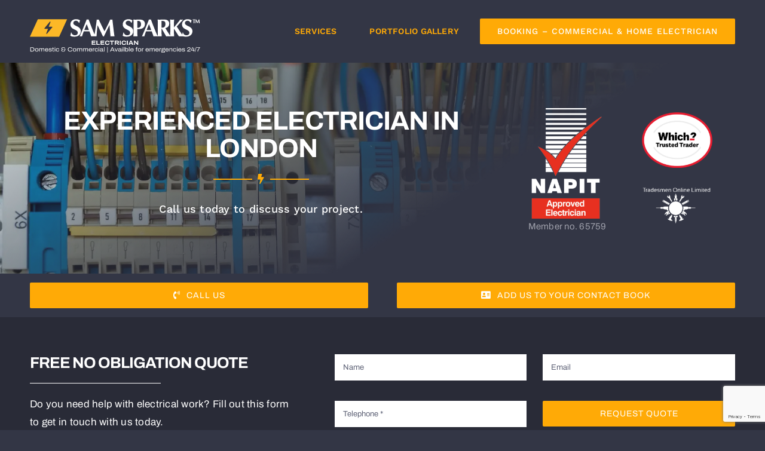

--- FILE ---
content_type: text/html; charset=utf-8
request_url: https://www.google.com/recaptcha/api2/anchor?ar=1&k=6LeKfoIiAAAAAG5nbPTgzBmyiepIJi0Avopu5qXN&co=aHR0cHM6Ly9zYW0tc3BhcmtzLmNvLnVrOjQ0Mw..&hl=en&v=N67nZn4AqZkNcbeMu4prBgzg&size=invisible&badge=bottomright&anchor-ms=20000&execute-ms=30000&cb=8ig30628hxtw
body_size: 48857
content:
<!DOCTYPE HTML><html dir="ltr" lang="en"><head><meta http-equiv="Content-Type" content="text/html; charset=UTF-8">
<meta http-equiv="X-UA-Compatible" content="IE=edge">
<title>reCAPTCHA</title>
<style type="text/css">
/* cyrillic-ext */
@font-face {
  font-family: 'Roboto';
  font-style: normal;
  font-weight: 400;
  font-stretch: 100%;
  src: url(//fonts.gstatic.com/s/roboto/v48/KFO7CnqEu92Fr1ME7kSn66aGLdTylUAMa3GUBHMdazTgWw.woff2) format('woff2');
  unicode-range: U+0460-052F, U+1C80-1C8A, U+20B4, U+2DE0-2DFF, U+A640-A69F, U+FE2E-FE2F;
}
/* cyrillic */
@font-face {
  font-family: 'Roboto';
  font-style: normal;
  font-weight: 400;
  font-stretch: 100%;
  src: url(//fonts.gstatic.com/s/roboto/v48/KFO7CnqEu92Fr1ME7kSn66aGLdTylUAMa3iUBHMdazTgWw.woff2) format('woff2');
  unicode-range: U+0301, U+0400-045F, U+0490-0491, U+04B0-04B1, U+2116;
}
/* greek-ext */
@font-face {
  font-family: 'Roboto';
  font-style: normal;
  font-weight: 400;
  font-stretch: 100%;
  src: url(//fonts.gstatic.com/s/roboto/v48/KFO7CnqEu92Fr1ME7kSn66aGLdTylUAMa3CUBHMdazTgWw.woff2) format('woff2');
  unicode-range: U+1F00-1FFF;
}
/* greek */
@font-face {
  font-family: 'Roboto';
  font-style: normal;
  font-weight: 400;
  font-stretch: 100%;
  src: url(//fonts.gstatic.com/s/roboto/v48/KFO7CnqEu92Fr1ME7kSn66aGLdTylUAMa3-UBHMdazTgWw.woff2) format('woff2');
  unicode-range: U+0370-0377, U+037A-037F, U+0384-038A, U+038C, U+038E-03A1, U+03A3-03FF;
}
/* math */
@font-face {
  font-family: 'Roboto';
  font-style: normal;
  font-weight: 400;
  font-stretch: 100%;
  src: url(//fonts.gstatic.com/s/roboto/v48/KFO7CnqEu92Fr1ME7kSn66aGLdTylUAMawCUBHMdazTgWw.woff2) format('woff2');
  unicode-range: U+0302-0303, U+0305, U+0307-0308, U+0310, U+0312, U+0315, U+031A, U+0326-0327, U+032C, U+032F-0330, U+0332-0333, U+0338, U+033A, U+0346, U+034D, U+0391-03A1, U+03A3-03A9, U+03B1-03C9, U+03D1, U+03D5-03D6, U+03F0-03F1, U+03F4-03F5, U+2016-2017, U+2034-2038, U+203C, U+2040, U+2043, U+2047, U+2050, U+2057, U+205F, U+2070-2071, U+2074-208E, U+2090-209C, U+20D0-20DC, U+20E1, U+20E5-20EF, U+2100-2112, U+2114-2115, U+2117-2121, U+2123-214F, U+2190, U+2192, U+2194-21AE, U+21B0-21E5, U+21F1-21F2, U+21F4-2211, U+2213-2214, U+2216-22FF, U+2308-230B, U+2310, U+2319, U+231C-2321, U+2336-237A, U+237C, U+2395, U+239B-23B7, U+23D0, U+23DC-23E1, U+2474-2475, U+25AF, U+25B3, U+25B7, U+25BD, U+25C1, U+25CA, U+25CC, U+25FB, U+266D-266F, U+27C0-27FF, U+2900-2AFF, U+2B0E-2B11, U+2B30-2B4C, U+2BFE, U+3030, U+FF5B, U+FF5D, U+1D400-1D7FF, U+1EE00-1EEFF;
}
/* symbols */
@font-face {
  font-family: 'Roboto';
  font-style: normal;
  font-weight: 400;
  font-stretch: 100%;
  src: url(//fonts.gstatic.com/s/roboto/v48/KFO7CnqEu92Fr1ME7kSn66aGLdTylUAMaxKUBHMdazTgWw.woff2) format('woff2');
  unicode-range: U+0001-000C, U+000E-001F, U+007F-009F, U+20DD-20E0, U+20E2-20E4, U+2150-218F, U+2190, U+2192, U+2194-2199, U+21AF, U+21E6-21F0, U+21F3, U+2218-2219, U+2299, U+22C4-22C6, U+2300-243F, U+2440-244A, U+2460-24FF, U+25A0-27BF, U+2800-28FF, U+2921-2922, U+2981, U+29BF, U+29EB, U+2B00-2BFF, U+4DC0-4DFF, U+FFF9-FFFB, U+10140-1018E, U+10190-1019C, U+101A0, U+101D0-101FD, U+102E0-102FB, U+10E60-10E7E, U+1D2C0-1D2D3, U+1D2E0-1D37F, U+1F000-1F0FF, U+1F100-1F1AD, U+1F1E6-1F1FF, U+1F30D-1F30F, U+1F315, U+1F31C, U+1F31E, U+1F320-1F32C, U+1F336, U+1F378, U+1F37D, U+1F382, U+1F393-1F39F, U+1F3A7-1F3A8, U+1F3AC-1F3AF, U+1F3C2, U+1F3C4-1F3C6, U+1F3CA-1F3CE, U+1F3D4-1F3E0, U+1F3ED, U+1F3F1-1F3F3, U+1F3F5-1F3F7, U+1F408, U+1F415, U+1F41F, U+1F426, U+1F43F, U+1F441-1F442, U+1F444, U+1F446-1F449, U+1F44C-1F44E, U+1F453, U+1F46A, U+1F47D, U+1F4A3, U+1F4B0, U+1F4B3, U+1F4B9, U+1F4BB, U+1F4BF, U+1F4C8-1F4CB, U+1F4D6, U+1F4DA, U+1F4DF, U+1F4E3-1F4E6, U+1F4EA-1F4ED, U+1F4F7, U+1F4F9-1F4FB, U+1F4FD-1F4FE, U+1F503, U+1F507-1F50B, U+1F50D, U+1F512-1F513, U+1F53E-1F54A, U+1F54F-1F5FA, U+1F610, U+1F650-1F67F, U+1F687, U+1F68D, U+1F691, U+1F694, U+1F698, U+1F6AD, U+1F6B2, U+1F6B9-1F6BA, U+1F6BC, U+1F6C6-1F6CF, U+1F6D3-1F6D7, U+1F6E0-1F6EA, U+1F6F0-1F6F3, U+1F6F7-1F6FC, U+1F700-1F7FF, U+1F800-1F80B, U+1F810-1F847, U+1F850-1F859, U+1F860-1F887, U+1F890-1F8AD, U+1F8B0-1F8BB, U+1F8C0-1F8C1, U+1F900-1F90B, U+1F93B, U+1F946, U+1F984, U+1F996, U+1F9E9, U+1FA00-1FA6F, U+1FA70-1FA7C, U+1FA80-1FA89, U+1FA8F-1FAC6, U+1FACE-1FADC, U+1FADF-1FAE9, U+1FAF0-1FAF8, U+1FB00-1FBFF;
}
/* vietnamese */
@font-face {
  font-family: 'Roboto';
  font-style: normal;
  font-weight: 400;
  font-stretch: 100%;
  src: url(//fonts.gstatic.com/s/roboto/v48/KFO7CnqEu92Fr1ME7kSn66aGLdTylUAMa3OUBHMdazTgWw.woff2) format('woff2');
  unicode-range: U+0102-0103, U+0110-0111, U+0128-0129, U+0168-0169, U+01A0-01A1, U+01AF-01B0, U+0300-0301, U+0303-0304, U+0308-0309, U+0323, U+0329, U+1EA0-1EF9, U+20AB;
}
/* latin-ext */
@font-face {
  font-family: 'Roboto';
  font-style: normal;
  font-weight: 400;
  font-stretch: 100%;
  src: url(//fonts.gstatic.com/s/roboto/v48/KFO7CnqEu92Fr1ME7kSn66aGLdTylUAMa3KUBHMdazTgWw.woff2) format('woff2');
  unicode-range: U+0100-02BA, U+02BD-02C5, U+02C7-02CC, U+02CE-02D7, U+02DD-02FF, U+0304, U+0308, U+0329, U+1D00-1DBF, U+1E00-1E9F, U+1EF2-1EFF, U+2020, U+20A0-20AB, U+20AD-20C0, U+2113, U+2C60-2C7F, U+A720-A7FF;
}
/* latin */
@font-face {
  font-family: 'Roboto';
  font-style: normal;
  font-weight: 400;
  font-stretch: 100%;
  src: url(//fonts.gstatic.com/s/roboto/v48/KFO7CnqEu92Fr1ME7kSn66aGLdTylUAMa3yUBHMdazQ.woff2) format('woff2');
  unicode-range: U+0000-00FF, U+0131, U+0152-0153, U+02BB-02BC, U+02C6, U+02DA, U+02DC, U+0304, U+0308, U+0329, U+2000-206F, U+20AC, U+2122, U+2191, U+2193, U+2212, U+2215, U+FEFF, U+FFFD;
}
/* cyrillic-ext */
@font-face {
  font-family: 'Roboto';
  font-style: normal;
  font-weight: 500;
  font-stretch: 100%;
  src: url(//fonts.gstatic.com/s/roboto/v48/KFO7CnqEu92Fr1ME7kSn66aGLdTylUAMa3GUBHMdazTgWw.woff2) format('woff2');
  unicode-range: U+0460-052F, U+1C80-1C8A, U+20B4, U+2DE0-2DFF, U+A640-A69F, U+FE2E-FE2F;
}
/* cyrillic */
@font-face {
  font-family: 'Roboto';
  font-style: normal;
  font-weight: 500;
  font-stretch: 100%;
  src: url(//fonts.gstatic.com/s/roboto/v48/KFO7CnqEu92Fr1ME7kSn66aGLdTylUAMa3iUBHMdazTgWw.woff2) format('woff2');
  unicode-range: U+0301, U+0400-045F, U+0490-0491, U+04B0-04B1, U+2116;
}
/* greek-ext */
@font-face {
  font-family: 'Roboto';
  font-style: normal;
  font-weight: 500;
  font-stretch: 100%;
  src: url(//fonts.gstatic.com/s/roboto/v48/KFO7CnqEu92Fr1ME7kSn66aGLdTylUAMa3CUBHMdazTgWw.woff2) format('woff2');
  unicode-range: U+1F00-1FFF;
}
/* greek */
@font-face {
  font-family: 'Roboto';
  font-style: normal;
  font-weight: 500;
  font-stretch: 100%;
  src: url(//fonts.gstatic.com/s/roboto/v48/KFO7CnqEu92Fr1ME7kSn66aGLdTylUAMa3-UBHMdazTgWw.woff2) format('woff2');
  unicode-range: U+0370-0377, U+037A-037F, U+0384-038A, U+038C, U+038E-03A1, U+03A3-03FF;
}
/* math */
@font-face {
  font-family: 'Roboto';
  font-style: normal;
  font-weight: 500;
  font-stretch: 100%;
  src: url(//fonts.gstatic.com/s/roboto/v48/KFO7CnqEu92Fr1ME7kSn66aGLdTylUAMawCUBHMdazTgWw.woff2) format('woff2');
  unicode-range: U+0302-0303, U+0305, U+0307-0308, U+0310, U+0312, U+0315, U+031A, U+0326-0327, U+032C, U+032F-0330, U+0332-0333, U+0338, U+033A, U+0346, U+034D, U+0391-03A1, U+03A3-03A9, U+03B1-03C9, U+03D1, U+03D5-03D6, U+03F0-03F1, U+03F4-03F5, U+2016-2017, U+2034-2038, U+203C, U+2040, U+2043, U+2047, U+2050, U+2057, U+205F, U+2070-2071, U+2074-208E, U+2090-209C, U+20D0-20DC, U+20E1, U+20E5-20EF, U+2100-2112, U+2114-2115, U+2117-2121, U+2123-214F, U+2190, U+2192, U+2194-21AE, U+21B0-21E5, U+21F1-21F2, U+21F4-2211, U+2213-2214, U+2216-22FF, U+2308-230B, U+2310, U+2319, U+231C-2321, U+2336-237A, U+237C, U+2395, U+239B-23B7, U+23D0, U+23DC-23E1, U+2474-2475, U+25AF, U+25B3, U+25B7, U+25BD, U+25C1, U+25CA, U+25CC, U+25FB, U+266D-266F, U+27C0-27FF, U+2900-2AFF, U+2B0E-2B11, U+2B30-2B4C, U+2BFE, U+3030, U+FF5B, U+FF5D, U+1D400-1D7FF, U+1EE00-1EEFF;
}
/* symbols */
@font-face {
  font-family: 'Roboto';
  font-style: normal;
  font-weight: 500;
  font-stretch: 100%;
  src: url(//fonts.gstatic.com/s/roboto/v48/KFO7CnqEu92Fr1ME7kSn66aGLdTylUAMaxKUBHMdazTgWw.woff2) format('woff2');
  unicode-range: U+0001-000C, U+000E-001F, U+007F-009F, U+20DD-20E0, U+20E2-20E4, U+2150-218F, U+2190, U+2192, U+2194-2199, U+21AF, U+21E6-21F0, U+21F3, U+2218-2219, U+2299, U+22C4-22C6, U+2300-243F, U+2440-244A, U+2460-24FF, U+25A0-27BF, U+2800-28FF, U+2921-2922, U+2981, U+29BF, U+29EB, U+2B00-2BFF, U+4DC0-4DFF, U+FFF9-FFFB, U+10140-1018E, U+10190-1019C, U+101A0, U+101D0-101FD, U+102E0-102FB, U+10E60-10E7E, U+1D2C0-1D2D3, U+1D2E0-1D37F, U+1F000-1F0FF, U+1F100-1F1AD, U+1F1E6-1F1FF, U+1F30D-1F30F, U+1F315, U+1F31C, U+1F31E, U+1F320-1F32C, U+1F336, U+1F378, U+1F37D, U+1F382, U+1F393-1F39F, U+1F3A7-1F3A8, U+1F3AC-1F3AF, U+1F3C2, U+1F3C4-1F3C6, U+1F3CA-1F3CE, U+1F3D4-1F3E0, U+1F3ED, U+1F3F1-1F3F3, U+1F3F5-1F3F7, U+1F408, U+1F415, U+1F41F, U+1F426, U+1F43F, U+1F441-1F442, U+1F444, U+1F446-1F449, U+1F44C-1F44E, U+1F453, U+1F46A, U+1F47D, U+1F4A3, U+1F4B0, U+1F4B3, U+1F4B9, U+1F4BB, U+1F4BF, U+1F4C8-1F4CB, U+1F4D6, U+1F4DA, U+1F4DF, U+1F4E3-1F4E6, U+1F4EA-1F4ED, U+1F4F7, U+1F4F9-1F4FB, U+1F4FD-1F4FE, U+1F503, U+1F507-1F50B, U+1F50D, U+1F512-1F513, U+1F53E-1F54A, U+1F54F-1F5FA, U+1F610, U+1F650-1F67F, U+1F687, U+1F68D, U+1F691, U+1F694, U+1F698, U+1F6AD, U+1F6B2, U+1F6B9-1F6BA, U+1F6BC, U+1F6C6-1F6CF, U+1F6D3-1F6D7, U+1F6E0-1F6EA, U+1F6F0-1F6F3, U+1F6F7-1F6FC, U+1F700-1F7FF, U+1F800-1F80B, U+1F810-1F847, U+1F850-1F859, U+1F860-1F887, U+1F890-1F8AD, U+1F8B0-1F8BB, U+1F8C0-1F8C1, U+1F900-1F90B, U+1F93B, U+1F946, U+1F984, U+1F996, U+1F9E9, U+1FA00-1FA6F, U+1FA70-1FA7C, U+1FA80-1FA89, U+1FA8F-1FAC6, U+1FACE-1FADC, U+1FADF-1FAE9, U+1FAF0-1FAF8, U+1FB00-1FBFF;
}
/* vietnamese */
@font-face {
  font-family: 'Roboto';
  font-style: normal;
  font-weight: 500;
  font-stretch: 100%;
  src: url(//fonts.gstatic.com/s/roboto/v48/KFO7CnqEu92Fr1ME7kSn66aGLdTylUAMa3OUBHMdazTgWw.woff2) format('woff2');
  unicode-range: U+0102-0103, U+0110-0111, U+0128-0129, U+0168-0169, U+01A0-01A1, U+01AF-01B0, U+0300-0301, U+0303-0304, U+0308-0309, U+0323, U+0329, U+1EA0-1EF9, U+20AB;
}
/* latin-ext */
@font-face {
  font-family: 'Roboto';
  font-style: normal;
  font-weight: 500;
  font-stretch: 100%;
  src: url(//fonts.gstatic.com/s/roboto/v48/KFO7CnqEu92Fr1ME7kSn66aGLdTylUAMa3KUBHMdazTgWw.woff2) format('woff2');
  unicode-range: U+0100-02BA, U+02BD-02C5, U+02C7-02CC, U+02CE-02D7, U+02DD-02FF, U+0304, U+0308, U+0329, U+1D00-1DBF, U+1E00-1E9F, U+1EF2-1EFF, U+2020, U+20A0-20AB, U+20AD-20C0, U+2113, U+2C60-2C7F, U+A720-A7FF;
}
/* latin */
@font-face {
  font-family: 'Roboto';
  font-style: normal;
  font-weight: 500;
  font-stretch: 100%;
  src: url(//fonts.gstatic.com/s/roboto/v48/KFO7CnqEu92Fr1ME7kSn66aGLdTylUAMa3yUBHMdazQ.woff2) format('woff2');
  unicode-range: U+0000-00FF, U+0131, U+0152-0153, U+02BB-02BC, U+02C6, U+02DA, U+02DC, U+0304, U+0308, U+0329, U+2000-206F, U+20AC, U+2122, U+2191, U+2193, U+2212, U+2215, U+FEFF, U+FFFD;
}
/* cyrillic-ext */
@font-face {
  font-family: 'Roboto';
  font-style: normal;
  font-weight: 900;
  font-stretch: 100%;
  src: url(//fonts.gstatic.com/s/roboto/v48/KFO7CnqEu92Fr1ME7kSn66aGLdTylUAMa3GUBHMdazTgWw.woff2) format('woff2');
  unicode-range: U+0460-052F, U+1C80-1C8A, U+20B4, U+2DE0-2DFF, U+A640-A69F, U+FE2E-FE2F;
}
/* cyrillic */
@font-face {
  font-family: 'Roboto';
  font-style: normal;
  font-weight: 900;
  font-stretch: 100%;
  src: url(//fonts.gstatic.com/s/roboto/v48/KFO7CnqEu92Fr1ME7kSn66aGLdTylUAMa3iUBHMdazTgWw.woff2) format('woff2');
  unicode-range: U+0301, U+0400-045F, U+0490-0491, U+04B0-04B1, U+2116;
}
/* greek-ext */
@font-face {
  font-family: 'Roboto';
  font-style: normal;
  font-weight: 900;
  font-stretch: 100%;
  src: url(//fonts.gstatic.com/s/roboto/v48/KFO7CnqEu92Fr1ME7kSn66aGLdTylUAMa3CUBHMdazTgWw.woff2) format('woff2');
  unicode-range: U+1F00-1FFF;
}
/* greek */
@font-face {
  font-family: 'Roboto';
  font-style: normal;
  font-weight: 900;
  font-stretch: 100%;
  src: url(//fonts.gstatic.com/s/roboto/v48/KFO7CnqEu92Fr1ME7kSn66aGLdTylUAMa3-UBHMdazTgWw.woff2) format('woff2');
  unicode-range: U+0370-0377, U+037A-037F, U+0384-038A, U+038C, U+038E-03A1, U+03A3-03FF;
}
/* math */
@font-face {
  font-family: 'Roboto';
  font-style: normal;
  font-weight: 900;
  font-stretch: 100%;
  src: url(//fonts.gstatic.com/s/roboto/v48/KFO7CnqEu92Fr1ME7kSn66aGLdTylUAMawCUBHMdazTgWw.woff2) format('woff2');
  unicode-range: U+0302-0303, U+0305, U+0307-0308, U+0310, U+0312, U+0315, U+031A, U+0326-0327, U+032C, U+032F-0330, U+0332-0333, U+0338, U+033A, U+0346, U+034D, U+0391-03A1, U+03A3-03A9, U+03B1-03C9, U+03D1, U+03D5-03D6, U+03F0-03F1, U+03F4-03F5, U+2016-2017, U+2034-2038, U+203C, U+2040, U+2043, U+2047, U+2050, U+2057, U+205F, U+2070-2071, U+2074-208E, U+2090-209C, U+20D0-20DC, U+20E1, U+20E5-20EF, U+2100-2112, U+2114-2115, U+2117-2121, U+2123-214F, U+2190, U+2192, U+2194-21AE, U+21B0-21E5, U+21F1-21F2, U+21F4-2211, U+2213-2214, U+2216-22FF, U+2308-230B, U+2310, U+2319, U+231C-2321, U+2336-237A, U+237C, U+2395, U+239B-23B7, U+23D0, U+23DC-23E1, U+2474-2475, U+25AF, U+25B3, U+25B7, U+25BD, U+25C1, U+25CA, U+25CC, U+25FB, U+266D-266F, U+27C0-27FF, U+2900-2AFF, U+2B0E-2B11, U+2B30-2B4C, U+2BFE, U+3030, U+FF5B, U+FF5D, U+1D400-1D7FF, U+1EE00-1EEFF;
}
/* symbols */
@font-face {
  font-family: 'Roboto';
  font-style: normal;
  font-weight: 900;
  font-stretch: 100%;
  src: url(//fonts.gstatic.com/s/roboto/v48/KFO7CnqEu92Fr1ME7kSn66aGLdTylUAMaxKUBHMdazTgWw.woff2) format('woff2');
  unicode-range: U+0001-000C, U+000E-001F, U+007F-009F, U+20DD-20E0, U+20E2-20E4, U+2150-218F, U+2190, U+2192, U+2194-2199, U+21AF, U+21E6-21F0, U+21F3, U+2218-2219, U+2299, U+22C4-22C6, U+2300-243F, U+2440-244A, U+2460-24FF, U+25A0-27BF, U+2800-28FF, U+2921-2922, U+2981, U+29BF, U+29EB, U+2B00-2BFF, U+4DC0-4DFF, U+FFF9-FFFB, U+10140-1018E, U+10190-1019C, U+101A0, U+101D0-101FD, U+102E0-102FB, U+10E60-10E7E, U+1D2C0-1D2D3, U+1D2E0-1D37F, U+1F000-1F0FF, U+1F100-1F1AD, U+1F1E6-1F1FF, U+1F30D-1F30F, U+1F315, U+1F31C, U+1F31E, U+1F320-1F32C, U+1F336, U+1F378, U+1F37D, U+1F382, U+1F393-1F39F, U+1F3A7-1F3A8, U+1F3AC-1F3AF, U+1F3C2, U+1F3C4-1F3C6, U+1F3CA-1F3CE, U+1F3D4-1F3E0, U+1F3ED, U+1F3F1-1F3F3, U+1F3F5-1F3F7, U+1F408, U+1F415, U+1F41F, U+1F426, U+1F43F, U+1F441-1F442, U+1F444, U+1F446-1F449, U+1F44C-1F44E, U+1F453, U+1F46A, U+1F47D, U+1F4A3, U+1F4B0, U+1F4B3, U+1F4B9, U+1F4BB, U+1F4BF, U+1F4C8-1F4CB, U+1F4D6, U+1F4DA, U+1F4DF, U+1F4E3-1F4E6, U+1F4EA-1F4ED, U+1F4F7, U+1F4F9-1F4FB, U+1F4FD-1F4FE, U+1F503, U+1F507-1F50B, U+1F50D, U+1F512-1F513, U+1F53E-1F54A, U+1F54F-1F5FA, U+1F610, U+1F650-1F67F, U+1F687, U+1F68D, U+1F691, U+1F694, U+1F698, U+1F6AD, U+1F6B2, U+1F6B9-1F6BA, U+1F6BC, U+1F6C6-1F6CF, U+1F6D3-1F6D7, U+1F6E0-1F6EA, U+1F6F0-1F6F3, U+1F6F7-1F6FC, U+1F700-1F7FF, U+1F800-1F80B, U+1F810-1F847, U+1F850-1F859, U+1F860-1F887, U+1F890-1F8AD, U+1F8B0-1F8BB, U+1F8C0-1F8C1, U+1F900-1F90B, U+1F93B, U+1F946, U+1F984, U+1F996, U+1F9E9, U+1FA00-1FA6F, U+1FA70-1FA7C, U+1FA80-1FA89, U+1FA8F-1FAC6, U+1FACE-1FADC, U+1FADF-1FAE9, U+1FAF0-1FAF8, U+1FB00-1FBFF;
}
/* vietnamese */
@font-face {
  font-family: 'Roboto';
  font-style: normal;
  font-weight: 900;
  font-stretch: 100%;
  src: url(//fonts.gstatic.com/s/roboto/v48/KFO7CnqEu92Fr1ME7kSn66aGLdTylUAMa3OUBHMdazTgWw.woff2) format('woff2');
  unicode-range: U+0102-0103, U+0110-0111, U+0128-0129, U+0168-0169, U+01A0-01A1, U+01AF-01B0, U+0300-0301, U+0303-0304, U+0308-0309, U+0323, U+0329, U+1EA0-1EF9, U+20AB;
}
/* latin-ext */
@font-face {
  font-family: 'Roboto';
  font-style: normal;
  font-weight: 900;
  font-stretch: 100%;
  src: url(//fonts.gstatic.com/s/roboto/v48/KFO7CnqEu92Fr1ME7kSn66aGLdTylUAMa3KUBHMdazTgWw.woff2) format('woff2');
  unicode-range: U+0100-02BA, U+02BD-02C5, U+02C7-02CC, U+02CE-02D7, U+02DD-02FF, U+0304, U+0308, U+0329, U+1D00-1DBF, U+1E00-1E9F, U+1EF2-1EFF, U+2020, U+20A0-20AB, U+20AD-20C0, U+2113, U+2C60-2C7F, U+A720-A7FF;
}
/* latin */
@font-face {
  font-family: 'Roboto';
  font-style: normal;
  font-weight: 900;
  font-stretch: 100%;
  src: url(//fonts.gstatic.com/s/roboto/v48/KFO7CnqEu92Fr1ME7kSn66aGLdTylUAMa3yUBHMdazQ.woff2) format('woff2');
  unicode-range: U+0000-00FF, U+0131, U+0152-0153, U+02BB-02BC, U+02C6, U+02DA, U+02DC, U+0304, U+0308, U+0329, U+2000-206F, U+20AC, U+2122, U+2191, U+2193, U+2212, U+2215, U+FEFF, U+FFFD;
}

</style>
<link rel="stylesheet" type="text/css" href="https://www.gstatic.com/recaptcha/releases/N67nZn4AqZkNcbeMu4prBgzg/styles__ltr.css">
<script nonce="_cqSxC3Vk-k8LzJBmsE93g" type="text/javascript">window['__recaptcha_api'] = 'https://www.google.com/recaptcha/api2/';</script>
<script type="text/javascript" src="https://www.gstatic.com/recaptcha/releases/N67nZn4AqZkNcbeMu4prBgzg/recaptcha__en.js" nonce="_cqSxC3Vk-k8LzJBmsE93g">
      
    </script></head>
<body><div id="rc-anchor-alert" class="rc-anchor-alert"></div>
<input type="hidden" id="recaptcha-token" value="[base64]">
<script type="text/javascript" nonce="_cqSxC3Vk-k8LzJBmsE93g">
      recaptcha.anchor.Main.init("[\x22ainput\x22,[\x22bgdata\x22,\x22\x22,\[base64]/[base64]/[base64]/[base64]/[base64]/UltsKytdPUU6KEU8MjA0OD9SW2wrK109RT4+NnwxOTI6KChFJjY0NTEyKT09NTUyOTYmJk0rMTxjLmxlbmd0aCYmKGMuY2hhckNvZGVBdChNKzEpJjY0NTEyKT09NTYzMjA/[base64]/[base64]/[base64]/[base64]/[base64]/[base64]/[base64]\x22,\[base64]\x22,\x22R3/CuMKmJ8KLfsKiJXgUwopew6ocS8ObwpbCssOqwp5FEsKRSyQbw4Uaw7HClHLDv8Kdw4I8wp/[base64]/Q8OGDsKOHhhzfh/ChMKtLMOkwrMBFjYwDcOIwrZcLcOTEcOEHsKewr/DlMO6wq4ue8OEKyTCszLDt0/Csm7CkXNdwoEAbWgOYsKewrrDp0jDiDIHw7jCgFnDtsOnZcKHwqN6woHDucKRwrwpwrrCmsK2w6hAw5hlwojDiMOQw7LCpyLDlyrChcOmfQDCuMKdBMOLwq/ColjDtsK8w5JdVcKYw7EZAsOHa8Krwqs8M8KAw6fDhcOuVAXCnG/DsWcywrUAZFV+JT/Dp2PCs8OIBT9Bw6oCwo17w7nDpcKkw5k4LMKYw7pVwqoHwrnCtRHDu33Cv8Kcw6XDv3XCgMOawp7Cnz3ChsOja8KCLw7CvyTCkVfDjsOmNFRjwr/DqcO6w414SANKwrfDq3fDpcKHZTTCscOYw7DCtsK6wo/CnsKrwpYGwrvCrHjCmD3CrWfDicK+OC3DpsK9CsO4dMOgG2RBw4LCnWXDjhMBw4/CtsOmwpV3I8K8LwhLHMK8w6ggwqfClsOfNsKXcS9rwr/Du17DoEo4GRPDjMOIwrRLw4BcwrzCkmnCucOCYcOSwq4fNsOnDMKJw5TDpWEeEMODQ2LCjhHDpRUkXMOiw5TDsn8iVcKewr9AFsO2XBjCssK6IsKnccOkCyjCqMO5C8OsJm0QaFHDjMKML8KQwqlpA1NCw5UNYsKNw7/DpcOZDMKdwqZlU0/DokTCmUtdIMKOMcOdw6zDhDvDpsK0K8OACFvCrcODCWU+eDDCvT/CisOgw6DDuTbDl0hhw4x6RQg9Am54acK7wp7Dqg/CggbDnsOGw6cLwpBvwp4kX8K7YcOWw49/DQ8TfF7Di1QFbsOswqZDwr/CnsO3SsKdwqHCmcORwoPCmsOlPsKJwqZATMOJwonCpMOwwrDDv8Odw6s2M8KqbsOEw6nDi8KPw5l8wqjDgMO7YQQ8EyJIw7Z/aFYNw7gnw6cUS0XCnMKzw7JnwqVBSgTCpsOAQy3CgwIKwrjClMK7fRfDszoAwojDu8K5w4zDtcKmwo8CwolpBkQwOcOmw7vDni7Cj2NtZzPDqsORVMOCwr7DrsKUw7TCqMKkw7LCiQB/wpFGD8KHWsOEw5fColoFwq8QTMK0J8Omw5HDmMOawrNdJ8KHwrQvPcKuSRlEw4DCjcOZwpHDmgMDV1tNTcK2wozDgRJCw7MSfMKxwo5GecKCw4jDl2dOwq0zwoBnwqsIwqrCgBrCpsKrBijCi2PDr8OzPn7CrMKIdBPCnMOkU1EIw5zCqnbDtMONEsKqdyfCjMK/[base64]/Dqkwiwq8Mw4nDmsK1XMKhw5bCrnU5w5JqaQYSw53DkcKPw7/DuMK2dW3Djn3Cu8K6YC4YF07DjMKcfcOwfTtSFjxvL3PDsMO5CX4DSHd6wovDkBvDlMK9w6J1wrHClG4Cwp8ow59aaXjDssO/[base64]/[base64]/Ck0fDqF/[base64]/CtWhQw65sw47CqsKKwoXCvsKra8KRw4hKwpQbwqLCi8OYXmRhcHVVwq1rwoYfw7LCrMKDw5LCkh/[base64]/DkcKzwoVWwq5ZwojDvmTCkMKTw4fDg8O+IgIBwqnDuWbDu8ONdxLDr8OtO8KMwr3CiB3CkcO7UMOvIz/[base64]/[base64]/DtsK5QB3DvMKYejQXw4d1wqUFw4XCmXPDnMKjw6IMc8KUEcOPLMOMRMOVHMKHRMKzLcKiwrIFwo0kw4dAwoBbB8Kof0PCtsKbay1nTB4sGsOCbcK1Q8KswpFKWUHCtHTCrwPDmcOlw7hLQQrDucO/wrjCvMO5wrjCssOMw5l9dcK1BDoIwrzCvsOqSivCsUBlbcKKeWrDpMKawptrDcKHwrBpw5jDgcOaFBduw43Cv8K8Cks0w5TClwvDi07DjMOsC8OpGCc4w7fDngrDrBPDgzRgw41TG8OYwrbDkhJBwq5Hwr0nWsOzwqwuBjzDuz/[base64]/Ct8OaSXnCj8K/GMO5w6nDicOEw6PCisOjwpDDjhIbwpV4CsKAw7cxwq9WwqnCuj/DrsOQLiHCscKTanDDhsKULX1jU8OzecKywoPCgMOXw7TDo2w5A3LDtcKOwpNgwrHDmHTCs8Kww5vDqMKtwqY1w73DgsKTRi3DnD9eDh/Dty9Vw41QOU/Dpi7Co8KsbTTDusKJw5QEcH18AcOtG8Kxw73DmMKOwqHClm0HRGbCncO5YcKrwoldeVrCvsKYwqnDk0MufDzDvcOafsKtwo7Ci35QwpUfwojCusOtKcOrwprCtwTCpAYvw7LDoDhTwpfCn8Kfw6LCg8K5YsO/w4HCpkLCiRfCiXN2wp7DiXTDrMOJBEYAGsO2w43DmT9oZRzDlcOAEcKbwrjDqRLDlcODDsOwHElgTcO/d8OwcSk0SMOJL8KSwrzClcKDwpTDgRVGw71fw6PDp8O7HcK7RMKpOMOGP8OEd8Kmw7PDvmjCoWzDtml/[base64]/CpMK2LcKiw4HCvlA7wpB1Y0HCksKAwqdcw6dgXDR+w4XDun5XwohUwovDmQoKGjx4w6RYwrnCvXtSw5ULw6zDvHTDsMOZMsOYw4/[base64]/CrwPDqcOqw5rCnjB6wpQsVVwkw4ZSwppVwqXCmEDCv0tbw7smQCvCscOGw5/CkcOQHXh/[base64]/ConZ/[base64]/CnxRsf8KrGsO8B8K1L8OMcwPCgXPCjkvDhcKOAsOYG8Kvw6JtWsKccMO7wpgAwoJoO1JIU8OjT23CgMOlwqXCucKLw6TDqsK2CsKCQ8KRLcOLMcKRwohawr/DiSPCqDgqaX3CtsOVQ2/DtXEPA3rDpFcpwrNKBMKvWGTCowpEw6ILwobCmEXDqcOyw7dlw79yw7UrQhnDgMOiwqhBZWZcwqPCryvChcO+IMOzX8O4wp/[base64]/ChsOGw7duFz3DjMKkw4RzwpJ7ZTPCnHBaw5vCi1Uiw7Bvw7bDpU/DtMKJcCU/wpMYwrk6WcOow51Cw7DDjsKoFA0WWUoebHQOSRDDqcOMK1FSw5DCj8O3w5fDlsO2wpJDwr/CmMOVw7/Cg8OAHG17w6VLAsOKw53DtFbDocK+w4IFwp82QMOtHsK7S27DocOWw4PDv049Qic8w7MHX8Kyw7DChMOQY2VTw4lSLsO+aEfDrcKww4t2AsOLdlrDkMKwWcKBbn0iScKUPRQGRSMdwpXDt8O8a8OMwox0Zx7CgkXClcKhbS4SwoM0LMOkM1/Dh8KLT15vwpPDmMK5Ck9sE8Kbw4dNOyd8HcKyRkzCvUnDuCx8RWrDiwsFw4RXwo84EhwiR3fClMOmwqdnaMOjYi5/KcK/V0BAwr4hw4bDgEx5fHfDkC/DqsKvE8OxwrHCgXpOW8KZwolzccKaGz3DmmshCGYRB3LCrcOFwobDtsKFwprDr8OKW8KDAHYww5LCpkBLwr8zZcK/QX/CocK2wpTCicO+w57DscOUJMKtXMOHwp3DhnTCkcK+w40PQXRqw5jCncOVecOLNMK2IsKwwrtkLx1HGFEfEEDDk1LCm1nCtsOYwoLClVnDgsKJf8KFYMO1JTcawpEVHVMewpQ5wpvCtsOVwppZYlrDtsOHwpTDiEXDrMOLwpVPf8O4wrxvGMOaRj7CoilXwoB/VGzDhSPCmyrCt8OsdcKrLXTDrsOPwoLDk1R6woLCicOwwrTCk8OVf8KVA3lSTMKlw4giKXLCun3CuwLDt8OrK3Y/wrFiegVBe8KawojDtMOcek7DlQ4uQgQiZWHDvXQqKhDDmn3DmjJFMG/CtMOwwqLDmcOCwrvCq2saw4jClMKdwoUSG8OwVcKswpsZwo5Qw4/DsMOzwopzLXNmWcK+bgA/[base64]/[base64]/DncKNwrvDp8OywrvCiSvDlMKaMxRNMi4aw4LCoS7DksKYcsO/VcO1w6HCgMK3G8Klw4HDhEnDhMOfM8OhPBfDnnIfwrlRw4F+U8Ozwo3CuhIHwrpfCjhnwqTCiVTDucK8dsOMw6DDuwMqcHrCmghHSRXDkQ5iwqEpccOiw7BLfMKbw4kMwq1uRsOmL8KGwqbDi8Kjwo9QJi7DkwLDiU0/Blc/[base64]/[base64]/[base64]/[base64]/wrxowqjDncKvIg7DvcKSw6DCuQM8w4XCvE9Kwq0zDMK3w4YMWcOaZMKidMOaOMOhw6nDsDPCu8OCaWgPHF7CqsOCVcKEIXsjYzsMw5Fywrdhb8Obw7w8bUt+PsOQScOzw73DvnXCl8OSwr3CkDjDuDfDlMOPDMOowrIXWsKFfMKvaQrDq8O4wp3Dq0N+wqLDk8K0TD/Dt8Kawo7CtCHDpsKAbUMJw4thBsOZwpw7w4jCoQXDhCgFdsOgwoYrGMKse2vCghtlw5LCjcO2C8K2wqvCqXTDvMO+FC/[base64]/DqyPChsOtwp82wqLDqHPCjsO8TcOGNkbDkMKEKcOnIcOaw7pTw7J0w45beWjCihHCnRLClsOiLEJrE3nCh2otw6p6YBzCgsK8YQI8KMKzw6t0wq/[base64]/w4NVbB/[base64]/ZcO3XMKPw7jDrcOKLcKZHsKCw7jDmcKiwqxPw7DDuH03NF1tb8K3A8KxUmfCkMOXw6JUKgA+w6DCkMK2f8K6DWzCksOnMGZWwrpeX8KfcMONw4ABwoZ4EsOLw7kqwr8FwofCg8OaDgRaGsO7TmrChWfCpMKwwpJIwp5Kwoo5w7DCr8ORw6HCmSXDtgvDtsOMVsK/IA1AZW3DqwHDucKqTnJUUm1zPVnDtml7Rw4Ew4XCksOeK8KUL1Ycw6bDryfDkgLCqMOMw5PCvSowUMOWwr0pRsKzQFDCgEDCisOcwr1XwpPCtVXCrMKWGX4Bw5vCm8O/R8OgR8Omw5jChRDCrzFyDGfCr8OTw6fDmMKwIinDssOpwpbDtHRCaEPCiMONI8KkLVXDrcO4OMOvDQLDgsOtOcOQUTPDqMO8E8Onw5Nzw5FiwpnDtMOfI8Kfw7kew7hsbXfCmMO5Q8K5wo7CkcKFw59vwpPDksOnRVhKwoTCmMOxw5tKw7/[base64]/V3DDjlQLB8OPfGspY2gJcR9XE8OFw73DvsKjw4VzwqIETMKeHcOtwrl5wp3DqsOhdCB0FWPDrcO1w4UQScOewqrCoGpNw5jDnzHCrsKoTMKtw41mJmcrM35rwrxqQSbDpcKlHMOuUMKiZsK5wrLDnsOfKFZSJxDCoMOXEkfChX/CnFMzw5B+K8O7wrFiw4LChXRuw7TDpsKEwqBBPMKRw5vCpHzDuMK/w5JMGg4Tw6LDlsO9wrXDrmUwfWNJa0vCk8KewpfCisOEwoNKw5Ajw6vCsMOnw4ELSwXCjTjDmlBtDGXCv8KEYcKEO3Mqw6TDuldhTW7DvMKWwqc0WcOnUyZ3EHxuwpc/wr7CqcOQwrHCtx0Iw47CmcO6w4TCumwzbwd8wpjDrkdiwrUkMcK7bMOtXhFGw7nDhsOgXxpjRR3CqcODGw3CscOdVQ5kZlIww4MEIkvDlMO2asKcwrokwr/DjcKzOm7CrlslfA91f8K+w4zDlwXClcOlw6dkd2Fyw5xMW8KzM8O6wrVrHUgsV8Ocwo8pLCh0fwDCpy7DgMOXPsOWw4MIw6R/[base64]/DnMOzwoBSO0ULw4kBNsOqw4zDoB5twobDukXDrgXDvMOwwp4aQ8K2woFKOxNAw7PDqXpiF0UQRcKFccOTcjLCpF/ClFJ0LTULw5rCiFVTD8KcDcKvRCLDikx/YsKOw4sAT8O5w79aacKtwqTCoUEhenFGMiQ/G8KuwrrDqMKQG8K6wohqwpzCuxDCvHVjw53CmifDjMKiwr9AworDtkDCphBdwowWw5HDnygFwqEjwqbCt1bCjidONzpZSy1wwo/ClcO1JcKPZxgpTcO9wo3CusOUw63CrMO3wp8uLwXDsj4Lw7AjW8Onwr3Do1DCh8KXw6EKw6nCrcKTfwPCmcKpw6zDq0kWEXfCoMOhwqNlKHNFdsOww4vCkMKcKFgbwonCncOfwrjCqMKHwowdPMOVX8Ktw4QOw4rCu3tLF3lNA8K8GWbCqcOTKU5qw53CusK/w7xodDfCgC7Cr8O7BMOWNDfDiiodw4A+NSLDl8KPW8OOQB1hO8KVAjYOwokywojDgcOdazLDuihDwrrDhMO1wpE9w6fDvsO0wq/DklXDnyYUw7fCvcOnw59FITY4w6dQw4Rgw6TCtF0GfHHCtizDtDVxPlwyBcOrSUUnwoEuVzxhZQPDlEcDwrXDr8KYw4wERwDDjWUPwo8jw5TCmg1pZ8KeRytRwrJ4LsKuwoxLw4XCoHk1wqzDhMOEOkLDlAvDozxdwr8hEMKow681wprCpcOUw6DCqGdHTMK4fcO+NG/[base64]/[base64]/DqjAmccKwLcKvPsO7Y1ssJsOvPAsIw6Eiwo9jCMK9wqnCg8OBGsOVw4zDqkcuNFHCvVPDv8K+XFDDm8OAHCVhOMOgwqMSI1jDtHDClRjDscKjInPDs8OQwooDLgQYSnbDlR/[base64]/ClsOnZXdOScOuWA7DqHAOJls/worDscOyBTxId8Klb8KQw5wRw6jDn8Kcw5R0Pzc9Pld9M8Ova8OjYcOAWgbDt0nClXnDqnd0Gw0Hw6xlCl7CsEsJL8KUwqI2ZsK2w4FOwp5Cw6LCuMKdwpTDijzDhm3CsG50w7ZCwrjDosOow47CpzkAwqjDqU/CvcKAw7UBw63Cp27CuwpsXXQCJyPDncKvwrh5wr3DgQDDkMOPwo4Ew6HDv8K/G8OIA8OXFgrCjwcEw4vCp8O4woPDp8O5G8ORCAcdwo9TCl3DlcODwoFnw5jDglrCoTTCi8OxUMObw7M5w5dIBUbCsU/DoQlPbyXCs3jDo8KxGDDDswZ8w4zDgsKTw7vCjDRkw6FOFXbCjzBqw4PDjMOQIsOxbTtuFEfCpQfCssOnwqHDl8Oywp3DvMOXwrx7w6XCtMOfUwMgwrRnwr/Cn1DDg8Oiw6xwF8K2w6QML8Opw7wJw6smLH3Dn8KQDMOAVMOFwqXDm8OSwrpsXiM7w4rDimReCFzCusOxfzM+wozDjcKYwp8HV8OJLHlLP8K6DsK4woHCrcK/RMKgwrfDscO2QcOTPcOKYw9bw7Y6XzxbYcKRJUZTTB7CucKbw4MMM0xIPMKKw6jCnzYbKDMFAcKkw5TDnsOKwqnDncO1VsORw4zDhcK2RXjCgMOvw6vCmMKowqxsIMKbwqnCgEnCvDXCgsOywqbCgmnDtihsDEYXw4wFL8OxF8Kjw4NJw65vwrfDkcOpwrwtw6/CjkEEw68mTcKvJBbDvSVbw4UGwqp2aQLDqBYLwqUQYMKSwrYEF8OvwroMw79OMsKMQngRJ8KYP8KDVV4yw4wlfl3Dt8OSEsO1w4vDvx3DoEnDlcOGw5DDv19gSMODw43CscKSasOLwq0gwrDDtcOXYcKkR8ORw5/DqMOzOkQywpY7A8KBR8O1w7vDtMKgGjRVTsKKY8OQw4UXwrjDgMOYJ8KEWsK4HHHDssK2w68JbMOeZDFGEMODw4JNwpALe8OBFMOLwpp/woodw73DrMOrBiDDqsOnw6oJLWHCg8KgJsOwNkrCi07DscOiK2pgMcKIasOBMho6IcOdD8OuCMK+McKKVhMdAhg2esOwXDZONGXDpgxxwppSVykcS8O/RnDCnQ9dw6Vuw7lecERyw47CgcKoVm91w4lZw5Rvw6nDpBTDpHPDlMOfeQjCt2jCi8OgB8KMw44uUMK7ABHDtMKgw53DgWfDribDoUogw7nCpVXDs8KUUcOzQ2Q8W0zDrMKGwolow68/wotGw4rCpsKfc8Kpa8KTwql5KC9eT8OwFXE2wp4WEFQfwqoXwrByUAYCVzJQwrrDmC3Dj2nDvsO1wo09w5vCtzTDgsOvaSbDu0x/wrzCuydPeS7Doy5xw7/DpH8ZwpLCp8OTw7fDpEXCjy/CgT59WRgow7vCgBQ+woLCscOPwoXDhl8PwocpHxDCkR9zwrfDu8OOFSHCncOMRAPCpzLCrMOtwqrDusO1w7HDtMO4EkbCvsKCBCwCJsKSwofDox43U1YgasKOB8OkbHjDlyDCu8OSIRPCscKFCMOSccKgwr1kOMObZ8O+FTEoEsKtwqxCaWTDpMK4fsOAFsK/cWnDnMOaw7TDs8OQPlfDuyh1w6QCw4HDvMOfw4J/[base64]/[base64]/ClzsQwqzDi1cMIVd7HkxIwpRlfDN9w7TCkiR1d2/Dr2XCosOawrxXwqnDvcOLCsOJwoI/wqPCoUhgwqbDqH7CvRdTw4Zgw6RvYMKHacOJXcONwpRgw7fCg1hgwpbDrj9Kw60Lw7dAAsOyw50CIMKtBMODwr1dCsK2IVLCqyTCkMKmw5Q5JMOTwpLDhTrDlsKZcsOiHsK9wrk/[base64]/MUhlN8OCIMKIEm/CugDDl8K5woofwqJ/wrrCr2g9YlPCi8Kow6DDksOkw6HCiyg/[base64]/DlsO4MsKvV8KFPMOQw4DDgD/DvsOPw5Q2LMK8KcOEN2xRcMOmw7HCqMOiw60Ywo3DlTrCmMOEHjrDn8KmW2BYwpHDicKqwo82wr7CpB7CrMORw79GwrXCr8KEEsKaw40RRUItJVnDmcKxA8K3w63CtlzDr8OXwrrCscK7w6vDjTsAfRzCuCrDoXgeKiJ5woAVR8KlSl94w53Chi/Ct17CmcKaFsK2wrs/[base64]/DnUxnPAgYw7lFwq4CZcKqZk/[base64]/wr4Dw6tnwpIGVGA8wr3DjsKaDcOkw5LCtHEzw644eB4yw5TCtMKyw6NIw5rDsVsMwonDqi5wHsOTb8KJw7nDiWlRwp/DqjUOM1TCpSAUwoAaw6nDsixZwqoVGlbCiMKvwqjDpHfDkMOvwocba8KTZcKwZTEbwonCowvClsKqTxAQZD0bPCXDhyh5RXUhw4BkdSYyJMKRwoUuwpHCrcOBw6fDlsO2ITIywq/Dh8OiTmFiw7/CgFotS8OTAFxoGD/Dr8KJwqjCq8OPZcKqDxwgw4VuXjDDn8KwcH3CnMOeRcKeK2XCj8KvLiBfOsO4aGvCosONb8KgwoTCgj5ywqXClkl+e8K6D8OJdwQmwqrChG1bw4ldSw4uOCVRScKuRHwWw45Kw7nCjwUFQyrCkS/[base64]/wpvDmcKlXsO7w6/CokQDwrxFAMK4w6TDnsKSMX4Hw5DDulLCscOINiLDucOkwq/[base64]/Du8KMXTp2b19DwrNvJirCvMOAWMKTI0pVwoJOwpRAHMKNYcO7w5vDh8KCw5rDrAp7R8OQO2TCm0J4EgVXwqp+HGZMaMOPO1lgEkBCZD5rajpsJ8ObQVIHwpDDoFTDmsKmw78Xw5/Dlx3Dp1x+ScKNw7nCu18cFcK6OjTDhsO/woUcworClXsVwo/CnMO/[base64]/VcO0PAPDicK0KsOgw58qcGPDssOhw63CpijCsiskVih0BXRzwrTCvnHDny7DmMOFc0LDjg/DmmfCpi/DkMKvwp0xwpwrXEpbwrHCunFtw53DjcOxw5/[base64]/Com8SNnPCkXZkXsKtwqE4WSI1a23DusKLIBVMwqDDlFXDkcKcw6FOVWnDucKLIG/Cq2UoD8KCEXQ8w6LDhUvDv8K8w5ELw5kTOsOhSn7CqMKXwo5RWhnDqcKIdxPDlsOIBcOawojCvUoswofCpxtxw7QOSsOeOx/Dhn3DmSvDssKpJMOKw64Wc8OUacOiJsO3dMKyRH7DoSNlZ8O8R8OiXFIjw5PDqMKrwplSWcK5aFjDqsKKw5TCtXtuQcOcwoQZwoUAw4nDsFYkNcKfwpVCJsK7wqUlXW1mw5PDvcOZHsKNw5bCjsKCeMOTCxnDusObwpFEwr/DvMKlwpPCrsKQbcO2IR0Uw50RY8KuYMOqbBgewrgvMzDDg0kRBWwlw5XCrsKawrtnw6jCi8O9WT/CuSPCp8KTBMOyw57Cpm/CiMO5CcOsFsOKGVd7w6ARV8KQE8KPM8Kaw5zDnQLDucK0w4kyeMOOOH/DvF0IwqYTVcK4bSZZYsOGwo5cFnDCmm3DmVfCthDCh0xxwqpOw6zDkBzCrAoRwrQ2w7HCrRPCu8Obd13CpXXCr8KEwqLDvsK1TG3DrMK2wr4rwpDDn8O6w4/DuBwXLDdSwogRw7kLJTXCpiBTw4LCj8O5OyQnIMOEwpbCqkdpwopSWcKzwp85RVzCilnDvsKQYsK4X20yNMKKw70zwpTClFtiUSVGXSBbw7fDvncIwoYDwod2YWHDnsOJw5jCsAYnOcKSGcKRw7YGPyYdwpJIQ8KSfcK4Zm5UGxzDmMKSworCh8KwfMO8w7rCrCgVwr/[base64]/DlgBPw7xEw6rCs8Olw7VAP8K4QMOJw4XDm8K1ZMKNwrzCmX3ChU/CpDPCr1N9wpt/QMKJwrdHdFU2wp3Dg0NvcRXDrRfClMOBQUJ7w5PCgz/[base64]/[base64]/DpwDDtMKxwrfDlzRIwoQLw7ZYwo3DgMOneAJKaynDksKIHgPCjcK0w6nDpmMDw7vDkw/DgMKkwrDDhVfCoCwuCV0xwrnDmEHCpW5NWcOIwqUeFyfDrRQgYMKuw63Dv2NuwofClcO0ZSrCk3XDmcK5Q8OvRGzDjMOcPRMBWzIjWUZkwqfCjyTCkzdjw5TCrRHCgV5PJsKSwrrCh3rDk3lJw5PDq8OceCXDvcO4YcOuEEwcQyjDujZqwoguwpjChi7DnykFwr/Dn8OoTcKKKsKlw5HDo8KkwqNWLsOJCsKHEm3CsSjDiEUMJg7CgsOFw5ILX3VUw6fDj20YWCbCkHMdasKGUAYHw4bCsw/[base64]/CnTg+SzwNO8OJE8O+wqvDmXtrTGLDq8OWH8OUA2JRNlhAw7HCrRcoL3Bdw4bDiMODw4NOw7/DlFIlbzskw6LDvQk4wrHDtcOzw5cgw40eKDrCgsO+bcOWw4kJCsKPw4l7QS7DnMOXU8O/ZcOWfwvCv2/ChUDDhWHCucKDJsKmHsODIATDujLDiBvDi8O4wrnChcKxw5w2esONw7FvNizDsnHCvX7DnHTDgVYHf1zCksKQw6nDpsOOwq/ClUZccF7CtltzAMK2w5vCr8KNwoDDvx/CjjNcCmwLdGtPXgrDhmjDicOawqzChMKDVcOPwrLDnsKGJ2/DrTHClC/DpcKLP8OvwqfCucK6w5DDr8OiCCdrw7ldwovDvH9BwpXCg8OTw5Myw6lhwqfChMKuJALDsWPDl8Ohwq0Qw7YubcKJw7vCgW/DssKHw6fDtcOHJSrDu8OHwqPDvwPCq8OFVnrCny0KwpbCjsKQwr4xBsKmw6jCp0QYw6hVwqbDhMKZYsOCeyvCrcOQJXHDjXY9wr7CjSIMwr5Mw40ccULDhHRHw6xSwrAVwpB9wpkkwrBlF27ClnTCgcKPw6zCtcKbw54nw75Swr9kwoXDpsOBBx5Ow7JnwoFIwpjCsh/Cq8OgX8KZcGzCu0gyU8KYdQlBV8KsworDnwDCjRIXwrtrwqrDrcKlwqgpZsK7w7Zzw5d4EwAWw6drOlo/w4jDrRPDucOLDMO/M8OCBGERYxQvwqHCo8OtwpxEZ8OnwrARwp0WwrvCjMOhDTVNckXDlcOjw7rClAbDiMOKTsK/LsOqRgDCjMKOe8OVNMKpXQjDpTs8J3zCj8KZF8Knw5DCgcKadcOlwpcVw6gDw6fCkFljPAfCo3fDqTptQsKnR8K3UsKNN8KsEsO9woVuw5rDhDPCrcOQW8OSwrvCs3bCr8K+w5MITGksw4l1wqrDggDCoj/DgCcrYcOXAMKSw64PBMKGw755FnvDt2g1wq7DlDrCjWNAZkvDjsOFCMKiH8Kmw5xHw7oIZ8ObazxZwoXCv8OZw6zCs8KmHUMMO8ONaMK/[base64]/[base64]/DmHvDmE1fT0pyKMOaflbCjcK/w650ZzTCr8K0KsO1PjVJwpFAXX0/C0UIw7deRV5nw74fw51UYMOGw5JnXMO3wrHCjw5wRcKiwrnCgMOfSMK1aMO7cXLDiMKjwqocw5dZwrhfSMOqw4g9wpPCrcKaSMKgC13CoMKWwrfDnsK9R8KDGMO+w7BNwpsFYG0bwrPDlcOywrDClTHDhsOLw5h8w6rCrWXCgjQsfMOtwpDDvgd9FXbCtEY/NsKPAMKVWsKDPXPCpwp+wqHCs8O6E0nCuXISfsOhFMK0wqAZbEvDvhEXwqTCgi9SwqPDpToiecKiZ8OzGHjCl8O2wp/DqDrDqXQTGsO+w7vDosO2KxzDlsKVPcOxw78iX3LCgmgww6DDtHQWw6Zpwqx+woPCncK4wqvClT07wqjDkwcRPcK7IhIkWcOUK2k4wqAww7c2BBXDjWXCoMKzw5RdwqbCj8O2w6hWwrJUw65Zw6bCrMOsNMK/RDldASTCrMK5wrcnwo/DjMKdw7gebkJDGUxnw41rT8KFw6gUYsOAc21kw5vCvcOiworCvURjwqhQwoTCgz/DoyRcK8Khw7HDrcKCwrN5NwLDrXbDhcKVwoFMwoU6w6pPwo4dwpFpVlLCpBV9XzcEHsKvQHfDsMOiOm3Ch00MNFpXw5hCwqzCkiwLwpwLETHCmyVww6fDoXN3wq/DuRPDngwoJsOtw4bDnlYtw6vDtH8ew5x/H8OAeMO/NcOBN8OaLMKQPjtxw7gtw7nDjQIXGT4CwrLCgMK0My1Cwp3Dvi4pwrQvw4fCsiXCpAXCjCrDm8OlaMKKw7tAwqZLw7g+C8OuwrTDvn0ubMOBXjrDg2zDpsOmblvDjhlEV2ZVRMKvAD8DwoEMwpbDtTBnwr/Do8KCw6TCnDAxKsKiwpPDmMO9wrhawp4pJUwVSQHChAbCqC/[base64]/DjsKtMhE2GMKsf8O4XQnDvGPDicKueFpqfwIXwpbDth/[base64]/UxjDsyLChUZhwpBkZEBXwrEuesOPfBNcw7TDhTfDgMOgw4tIwprDjsOfw6HCgjNKaMKlwpTCo8O5esKeZVvCizTDpjHDvMKRc8O3w64/worCsUMcwpE2wq/CrWtGw77Dl2XCrcOZwqPDnsOsNcKPckhIw5XDmSYbNMKawrkawpBtwp9wagpyScOuw7QKHhdawolTw7DDvi01dMO5JhgCIS/CnBnDqC16w6N3w4bDjsOACsKqf2lnWsOnbcOiwpkPwpFSHwHDqAN6GcK5bWPCmijDlsK0wrAlaMOuVMOPwo4Vwos3w63Cvzx7w6l6wqQsFMK5IWVyw6TCqcK/[base64]/DgX7Dk3BAwrHCisK7wrPDiMOSSsKSwo4HBih/c8O5w4vChA4/[base64]/wqHCj3k/w4rCpcOuwqzDgX4sJ8K0w48kKjdSI8Oww4HDksKwwpNOVDQsw4oAw43CqwDCmQQkf8OjwrPDoQnClsK1aMO6ecODwrlPwrU9Qx8Hw5LCol/Ct8O4EsOKw6piw7NeFcOQwoxOwrvDmARBPgQuSnFgw68lf8Ksw6Mxw6vDvMOWw5UWwp7DmmDCkMOEwqHDsCbDsnANwqgZLEXCtWAYw6jDsW/CrxDCuMOjwo3Cl8KLPcKJwpxSwpQQUnppYG9Zwothw5zDiVXDrMOQwobCssKVwrTDk8K9XxNYUR5GKQJXLn7DhsKtwqkWw497AMKgacOqw4LCs8OyOsO1wqnCqVEuBMKCIU7CjxoIwqXDoyDClzc0HMOQw7lRwqzCpGI+MyHDi8O1wpQxLsOBw5/Do8OwC8OWwpAgIhzCtxPCmixKw67ChGNmZ8OYBnTDvy9/[base64]/[base64]/CgkgQw4cKwotsw6DCrcKkwoDDs8OtWcKjF8OSw7tRwrrDtcKYw59Rw7nDvj5AJMKSBsOhdknCm8KTPVvDhcOTw6crw5R5w6MQDcOMd8Kcw4Upw4rCqVvCj8KnwonCpsKxCHI4w5ITQMKjKcKIGsKmScOmVwnDuRMVwp/DucOrwpTCjGVIScKdU2Y5dsOMw65xwrJ2M0zDszBBwqBXw4fCicOUw50XDsOCwo/Dl8OxJkPDu8K7w6Y0w75Mw54wB8Kzw79Dw5VzTiHDjg3CjcK5w5APw6YUw7rCr8KgDcKFfBjDmsOyGMOpBVvCjMOiLC/DonJwYh3DojvDu384bcOjS8KQw7LDpMKaX8KUwqtow7ImFDIJwqUcwoPDpMOnQcOYw7cewrZuJ8KdwrnDnsOLwolWDcOTwr54wovCtlHCjcOyw4/[base64]/ClMOpSMOgBDfDsBnDm2Auw6HCtxdxOcKEw4RqeGLChcOuw57Dn8KTw7bCtsKwRcOYK8K/VsO+T8OxwrRGRMOodnYkw7XDnHjDmMKNXMOXw704YcOjXsOnw7dDw4U6wp7CiMKwVCbDlQnCkR8owpfClFLDrsKha8ODwpAob8K3Hidpw4kyX8OCCRsLTVpdwoXCsMKiw6/Dgn8pfMKSwoNlBGfDqjYCXMO/UMKKwqxOwr1ZwrFDwqbDscOPC8O3DMK4wqnDv0vDtGYmwpvCgMKEHcOOYsKjScOrY8OhBsK4RsOjDS1kWcOfOiNNERkfwqR5KcO9w7zCv8OEwrLCvEvDhhzDlsO3UsK8WihIwq8FSCorJsOVw7sbNsK/w6TCq8K7a3sqZ8KLwqvCk0powonCsAvCujAGw4JuGgs0w5/CsUFcZ0TCkThpw6HCgSTCkj8jw7Z0UMO9wp7DoAPDr8Kew5NMwpDDulBhwqJidcOfeMKwaMKEdHPDoUF6M1EePcOGAWwaw7jCkAXDtMOmw57DscK7eQQzw7ltw41/Ylklw6zDuDbCgMK1EFDCtj/[base64]/[base64]/wp8rwrN5w5c0XcOAwrbDucKoJH7DisOHwoAow6zDuxsqw43DucKXDFtkXz3DqhNHY8Kfd2/Dv8OKwojDhC3CmcO8w5XCk8OywrJCdsKWR8KYB8KDwo7CoEB0wrBWwqXCtUUSDcKaRcKiUA/[base64]/DucO7wofCqcK4w6fCvMK+w70nw5HCiMKDAsKswo/[base64]/Cu8OFwp3DpcOfTcO0dTUiPFtrdmBAw7AvMEzCksOUwq81fB06w7txOXjCtMK0w6HCuGvDjcK8d8O2OMOHwo4cZ8O5TyYUNmImTDfDgAvDicK2RcKpw63Ck8O4UAzCpsK7QBHCrMK/[base64]/ClStuwoXCoFHCqMKiDsKTC8KnVBpNLMKgw7LCl8KgwrRHNsO3csKFYsOGC8KOw7ZiwroTw77Dk11WwrHDglYowpDCmTBowrfDh297V3B8ecK9w6AQEsKCecOpbcO7OsO+U18Ywop8DA3DpMK6wp7Dh2DDrA0tw71HFsOqLsKSwrLCrG1YbsOdw4HCrSd/w7jClcO0wpoqw5HCrMObDWrDiMOpaW4kw6/CmcKDw40CwpQ3w6PDkw1/wo/DtBl4w77Cl8ORNcKVwoB0AMOgwqhew6I6woPDkMOnw5JvIsOjw6PCncKqw5lpwqPCpcO7wpzDoXbClw4oFR3DpVlJRztPIsOBI8KYw7Ucwr1Yw7PDvS4pwr8/woHDghTCg8KSwqvDtsOwBMOfw6ZOw7ZDP1M7LsO8w4k7w4nDo8OLw67CvnbDt8KlGwkCasK1DxJZfCE6cT3DriEfw5XCvW0CKMOfC8OJw6nCl1DDuE5pwooTbcOiDgRcwptSJAnDtcKHw4BzwpRzd3DDtWpMW8ONw44mKMOCN1LDpsOy\x22],null,[\x22conf\x22,null,\x226LeKfoIiAAAAAG5nbPTgzBmyiepIJi0Avopu5qXN\x22,0,null,null,null,0,[21,125,63,73,95,87,41,43,42,83,102,105,109,121],[7059694,141],0,null,null,null,null,0,null,0,null,700,1,null,0,\[base64]/76lBhmnigkZhAoZnOKMAhmv8xEZ\x22,0,0,null,null,1,null,0,1,null,null,null,0],\x22https://sam-sparks.co.uk:443\x22,null,[3,1,1],null,null,null,1,3600,[\x22https://www.google.com/intl/en/policies/privacy/\x22,\x22https://www.google.com/intl/en/policies/terms/\x22],\x22B6rfDDu/GLXr03FQAyiyubAphWgOcx1Ff3++7BEgdBw\\u003d\x22,1,0,null,1,1769931126745,0,0,[18,243,29,160],null,[226,235,197,33,157],\x22RC-42VU0bHdq5NfCA\x22,null,null,null,null,null,\x220dAFcWeA5pLtnhtxvGlZv6O8HQHxSm201NGMWotcijphoVL4EKEWUzFNphakzYLJxvLgfV3q78atg7jkrPAcdf7oWjo5VerlOfMw\x22,1770013926723]");
    </script></body></html>

--- FILE ---
content_type: text/html; charset=utf-8
request_url: https://www.google.com/recaptcha/api2/anchor?ar=1&k=6LeKfoIiAAAAAG5nbPTgzBmyiepIJi0Avopu5qXN&co=aHR0cHM6Ly9zYW0tc3BhcmtzLmNvLnVrOjQ0Mw..&hl=en&v=N67nZn4AqZkNcbeMu4prBgzg&size=invisible&badge=bottomright&anchor-ms=20000&execute-ms=30000&cb=ngee8i6zd62u
body_size: 48374
content:
<!DOCTYPE HTML><html dir="ltr" lang="en"><head><meta http-equiv="Content-Type" content="text/html; charset=UTF-8">
<meta http-equiv="X-UA-Compatible" content="IE=edge">
<title>reCAPTCHA</title>
<style type="text/css">
/* cyrillic-ext */
@font-face {
  font-family: 'Roboto';
  font-style: normal;
  font-weight: 400;
  font-stretch: 100%;
  src: url(//fonts.gstatic.com/s/roboto/v48/KFO7CnqEu92Fr1ME7kSn66aGLdTylUAMa3GUBHMdazTgWw.woff2) format('woff2');
  unicode-range: U+0460-052F, U+1C80-1C8A, U+20B4, U+2DE0-2DFF, U+A640-A69F, U+FE2E-FE2F;
}
/* cyrillic */
@font-face {
  font-family: 'Roboto';
  font-style: normal;
  font-weight: 400;
  font-stretch: 100%;
  src: url(//fonts.gstatic.com/s/roboto/v48/KFO7CnqEu92Fr1ME7kSn66aGLdTylUAMa3iUBHMdazTgWw.woff2) format('woff2');
  unicode-range: U+0301, U+0400-045F, U+0490-0491, U+04B0-04B1, U+2116;
}
/* greek-ext */
@font-face {
  font-family: 'Roboto';
  font-style: normal;
  font-weight: 400;
  font-stretch: 100%;
  src: url(//fonts.gstatic.com/s/roboto/v48/KFO7CnqEu92Fr1ME7kSn66aGLdTylUAMa3CUBHMdazTgWw.woff2) format('woff2');
  unicode-range: U+1F00-1FFF;
}
/* greek */
@font-face {
  font-family: 'Roboto';
  font-style: normal;
  font-weight: 400;
  font-stretch: 100%;
  src: url(//fonts.gstatic.com/s/roboto/v48/KFO7CnqEu92Fr1ME7kSn66aGLdTylUAMa3-UBHMdazTgWw.woff2) format('woff2');
  unicode-range: U+0370-0377, U+037A-037F, U+0384-038A, U+038C, U+038E-03A1, U+03A3-03FF;
}
/* math */
@font-face {
  font-family: 'Roboto';
  font-style: normal;
  font-weight: 400;
  font-stretch: 100%;
  src: url(//fonts.gstatic.com/s/roboto/v48/KFO7CnqEu92Fr1ME7kSn66aGLdTylUAMawCUBHMdazTgWw.woff2) format('woff2');
  unicode-range: U+0302-0303, U+0305, U+0307-0308, U+0310, U+0312, U+0315, U+031A, U+0326-0327, U+032C, U+032F-0330, U+0332-0333, U+0338, U+033A, U+0346, U+034D, U+0391-03A1, U+03A3-03A9, U+03B1-03C9, U+03D1, U+03D5-03D6, U+03F0-03F1, U+03F4-03F5, U+2016-2017, U+2034-2038, U+203C, U+2040, U+2043, U+2047, U+2050, U+2057, U+205F, U+2070-2071, U+2074-208E, U+2090-209C, U+20D0-20DC, U+20E1, U+20E5-20EF, U+2100-2112, U+2114-2115, U+2117-2121, U+2123-214F, U+2190, U+2192, U+2194-21AE, U+21B0-21E5, U+21F1-21F2, U+21F4-2211, U+2213-2214, U+2216-22FF, U+2308-230B, U+2310, U+2319, U+231C-2321, U+2336-237A, U+237C, U+2395, U+239B-23B7, U+23D0, U+23DC-23E1, U+2474-2475, U+25AF, U+25B3, U+25B7, U+25BD, U+25C1, U+25CA, U+25CC, U+25FB, U+266D-266F, U+27C0-27FF, U+2900-2AFF, U+2B0E-2B11, U+2B30-2B4C, U+2BFE, U+3030, U+FF5B, U+FF5D, U+1D400-1D7FF, U+1EE00-1EEFF;
}
/* symbols */
@font-face {
  font-family: 'Roboto';
  font-style: normal;
  font-weight: 400;
  font-stretch: 100%;
  src: url(//fonts.gstatic.com/s/roboto/v48/KFO7CnqEu92Fr1ME7kSn66aGLdTylUAMaxKUBHMdazTgWw.woff2) format('woff2');
  unicode-range: U+0001-000C, U+000E-001F, U+007F-009F, U+20DD-20E0, U+20E2-20E4, U+2150-218F, U+2190, U+2192, U+2194-2199, U+21AF, U+21E6-21F0, U+21F3, U+2218-2219, U+2299, U+22C4-22C6, U+2300-243F, U+2440-244A, U+2460-24FF, U+25A0-27BF, U+2800-28FF, U+2921-2922, U+2981, U+29BF, U+29EB, U+2B00-2BFF, U+4DC0-4DFF, U+FFF9-FFFB, U+10140-1018E, U+10190-1019C, U+101A0, U+101D0-101FD, U+102E0-102FB, U+10E60-10E7E, U+1D2C0-1D2D3, U+1D2E0-1D37F, U+1F000-1F0FF, U+1F100-1F1AD, U+1F1E6-1F1FF, U+1F30D-1F30F, U+1F315, U+1F31C, U+1F31E, U+1F320-1F32C, U+1F336, U+1F378, U+1F37D, U+1F382, U+1F393-1F39F, U+1F3A7-1F3A8, U+1F3AC-1F3AF, U+1F3C2, U+1F3C4-1F3C6, U+1F3CA-1F3CE, U+1F3D4-1F3E0, U+1F3ED, U+1F3F1-1F3F3, U+1F3F5-1F3F7, U+1F408, U+1F415, U+1F41F, U+1F426, U+1F43F, U+1F441-1F442, U+1F444, U+1F446-1F449, U+1F44C-1F44E, U+1F453, U+1F46A, U+1F47D, U+1F4A3, U+1F4B0, U+1F4B3, U+1F4B9, U+1F4BB, U+1F4BF, U+1F4C8-1F4CB, U+1F4D6, U+1F4DA, U+1F4DF, U+1F4E3-1F4E6, U+1F4EA-1F4ED, U+1F4F7, U+1F4F9-1F4FB, U+1F4FD-1F4FE, U+1F503, U+1F507-1F50B, U+1F50D, U+1F512-1F513, U+1F53E-1F54A, U+1F54F-1F5FA, U+1F610, U+1F650-1F67F, U+1F687, U+1F68D, U+1F691, U+1F694, U+1F698, U+1F6AD, U+1F6B2, U+1F6B9-1F6BA, U+1F6BC, U+1F6C6-1F6CF, U+1F6D3-1F6D7, U+1F6E0-1F6EA, U+1F6F0-1F6F3, U+1F6F7-1F6FC, U+1F700-1F7FF, U+1F800-1F80B, U+1F810-1F847, U+1F850-1F859, U+1F860-1F887, U+1F890-1F8AD, U+1F8B0-1F8BB, U+1F8C0-1F8C1, U+1F900-1F90B, U+1F93B, U+1F946, U+1F984, U+1F996, U+1F9E9, U+1FA00-1FA6F, U+1FA70-1FA7C, U+1FA80-1FA89, U+1FA8F-1FAC6, U+1FACE-1FADC, U+1FADF-1FAE9, U+1FAF0-1FAF8, U+1FB00-1FBFF;
}
/* vietnamese */
@font-face {
  font-family: 'Roboto';
  font-style: normal;
  font-weight: 400;
  font-stretch: 100%;
  src: url(//fonts.gstatic.com/s/roboto/v48/KFO7CnqEu92Fr1ME7kSn66aGLdTylUAMa3OUBHMdazTgWw.woff2) format('woff2');
  unicode-range: U+0102-0103, U+0110-0111, U+0128-0129, U+0168-0169, U+01A0-01A1, U+01AF-01B0, U+0300-0301, U+0303-0304, U+0308-0309, U+0323, U+0329, U+1EA0-1EF9, U+20AB;
}
/* latin-ext */
@font-face {
  font-family: 'Roboto';
  font-style: normal;
  font-weight: 400;
  font-stretch: 100%;
  src: url(//fonts.gstatic.com/s/roboto/v48/KFO7CnqEu92Fr1ME7kSn66aGLdTylUAMa3KUBHMdazTgWw.woff2) format('woff2');
  unicode-range: U+0100-02BA, U+02BD-02C5, U+02C7-02CC, U+02CE-02D7, U+02DD-02FF, U+0304, U+0308, U+0329, U+1D00-1DBF, U+1E00-1E9F, U+1EF2-1EFF, U+2020, U+20A0-20AB, U+20AD-20C0, U+2113, U+2C60-2C7F, U+A720-A7FF;
}
/* latin */
@font-face {
  font-family: 'Roboto';
  font-style: normal;
  font-weight: 400;
  font-stretch: 100%;
  src: url(//fonts.gstatic.com/s/roboto/v48/KFO7CnqEu92Fr1ME7kSn66aGLdTylUAMa3yUBHMdazQ.woff2) format('woff2');
  unicode-range: U+0000-00FF, U+0131, U+0152-0153, U+02BB-02BC, U+02C6, U+02DA, U+02DC, U+0304, U+0308, U+0329, U+2000-206F, U+20AC, U+2122, U+2191, U+2193, U+2212, U+2215, U+FEFF, U+FFFD;
}
/* cyrillic-ext */
@font-face {
  font-family: 'Roboto';
  font-style: normal;
  font-weight: 500;
  font-stretch: 100%;
  src: url(//fonts.gstatic.com/s/roboto/v48/KFO7CnqEu92Fr1ME7kSn66aGLdTylUAMa3GUBHMdazTgWw.woff2) format('woff2');
  unicode-range: U+0460-052F, U+1C80-1C8A, U+20B4, U+2DE0-2DFF, U+A640-A69F, U+FE2E-FE2F;
}
/* cyrillic */
@font-face {
  font-family: 'Roboto';
  font-style: normal;
  font-weight: 500;
  font-stretch: 100%;
  src: url(//fonts.gstatic.com/s/roboto/v48/KFO7CnqEu92Fr1ME7kSn66aGLdTylUAMa3iUBHMdazTgWw.woff2) format('woff2');
  unicode-range: U+0301, U+0400-045F, U+0490-0491, U+04B0-04B1, U+2116;
}
/* greek-ext */
@font-face {
  font-family: 'Roboto';
  font-style: normal;
  font-weight: 500;
  font-stretch: 100%;
  src: url(//fonts.gstatic.com/s/roboto/v48/KFO7CnqEu92Fr1ME7kSn66aGLdTylUAMa3CUBHMdazTgWw.woff2) format('woff2');
  unicode-range: U+1F00-1FFF;
}
/* greek */
@font-face {
  font-family: 'Roboto';
  font-style: normal;
  font-weight: 500;
  font-stretch: 100%;
  src: url(//fonts.gstatic.com/s/roboto/v48/KFO7CnqEu92Fr1ME7kSn66aGLdTylUAMa3-UBHMdazTgWw.woff2) format('woff2');
  unicode-range: U+0370-0377, U+037A-037F, U+0384-038A, U+038C, U+038E-03A1, U+03A3-03FF;
}
/* math */
@font-face {
  font-family: 'Roboto';
  font-style: normal;
  font-weight: 500;
  font-stretch: 100%;
  src: url(//fonts.gstatic.com/s/roboto/v48/KFO7CnqEu92Fr1ME7kSn66aGLdTylUAMawCUBHMdazTgWw.woff2) format('woff2');
  unicode-range: U+0302-0303, U+0305, U+0307-0308, U+0310, U+0312, U+0315, U+031A, U+0326-0327, U+032C, U+032F-0330, U+0332-0333, U+0338, U+033A, U+0346, U+034D, U+0391-03A1, U+03A3-03A9, U+03B1-03C9, U+03D1, U+03D5-03D6, U+03F0-03F1, U+03F4-03F5, U+2016-2017, U+2034-2038, U+203C, U+2040, U+2043, U+2047, U+2050, U+2057, U+205F, U+2070-2071, U+2074-208E, U+2090-209C, U+20D0-20DC, U+20E1, U+20E5-20EF, U+2100-2112, U+2114-2115, U+2117-2121, U+2123-214F, U+2190, U+2192, U+2194-21AE, U+21B0-21E5, U+21F1-21F2, U+21F4-2211, U+2213-2214, U+2216-22FF, U+2308-230B, U+2310, U+2319, U+231C-2321, U+2336-237A, U+237C, U+2395, U+239B-23B7, U+23D0, U+23DC-23E1, U+2474-2475, U+25AF, U+25B3, U+25B7, U+25BD, U+25C1, U+25CA, U+25CC, U+25FB, U+266D-266F, U+27C0-27FF, U+2900-2AFF, U+2B0E-2B11, U+2B30-2B4C, U+2BFE, U+3030, U+FF5B, U+FF5D, U+1D400-1D7FF, U+1EE00-1EEFF;
}
/* symbols */
@font-face {
  font-family: 'Roboto';
  font-style: normal;
  font-weight: 500;
  font-stretch: 100%;
  src: url(//fonts.gstatic.com/s/roboto/v48/KFO7CnqEu92Fr1ME7kSn66aGLdTylUAMaxKUBHMdazTgWw.woff2) format('woff2');
  unicode-range: U+0001-000C, U+000E-001F, U+007F-009F, U+20DD-20E0, U+20E2-20E4, U+2150-218F, U+2190, U+2192, U+2194-2199, U+21AF, U+21E6-21F0, U+21F3, U+2218-2219, U+2299, U+22C4-22C6, U+2300-243F, U+2440-244A, U+2460-24FF, U+25A0-27BF, U+2800-28FF, U+2921-2922, U+2981, U+29BF, U+29EB, U+2B00-2BFF, U+4DC0-4DFF, U+FFF9-FFFB, U+10140-1018E, U+10190-1019C, U+101A0, U+101D0-101FD, U+102E0-102FB, U+10E60-10E7E, U+1D2C0-1D2D3, U+1D2E0-1D37F, U+1F000-1F0FF, U+1F100-1F1AD, U+1F1E6-1F1FF, U+1F30D-1F30F, U+1F315, U+1F31C, U+1F31E, U+1F320-1F32C, U+1F336, U+1F378, U+1F37D, U+1F382, U+1F393-1F39F, U+1F3A7-1F3A8, U+1F3AC-1F3AF, U+1F3C2, U+1F3C4-1F3C6, U+1F3CA-1F3CE, U+1F3D4-1F3E0, U+1F3ED, U+1F3F1-1F3F3, U+1F3F5-1F3F7, U+1F408, U+1F415, U+1F41F, U+1F426, U+1F43F, U+1F441-1F442, U+1F444, U+1F446-1F449, U+1F44C-1F44E, U+1F453, U+1F46A, U+1F47D, U+1F4A3, U+1F4B0, U+1F4B3, U+1F4B9, U+1F4BB, U+1F4BF, U+1F4C8-1F4CB, U+1F4D6, U+1F4DA, U+1F4DF, U+1F4E3-1F4E6, U+1F4EA-1F4ED, U+1F4F7, U+1F4F9-1F4FB, U+1F4FD-1F4FE, U+1F503, U+1F507-1F50B, U+1F50D, U+1F512-1F513, U+1F53E-1F54A, U+1F54F-1F5FA, U+1F610, U+1F650-1F67F, U+1F687, U+1F68D, U+1F691, U+1F694, U+1F698, U+1F6AD, U+1F6B2, U+1F6B9-1F6BA, U+1F6BC, U+1F6C6-1F6CF, U+1F6D3-1F6D7, U+1F6E0-1F6EA, U+1F6F0-1F6F3, U+1F6F7-1F6FC, U+1F700-1F7FF, U+1F800-1F80B, U+1F810-1F847, U+1F850-1F859, U+1F860-1F887, U+1F890-1F8AD, U+1F8B0-1F8BB, U+1F8C0-1F8C1, U+1F900-1F90B, U+1F93B, U+1F946, U+1F984, U+1F996, U+1F9E9, U+1FA00-1FA6F, U+1FA70-1FA7C, U+1FA80-1FA89, U+1FA8F-1FAC6, U+1FACE-1FADC, U+1FADF-1FAE9, U+1FAF0-1FAF8, U+1FB00-1FBFF;
}
/* vietnamese */
@font-face {
  font-family: 'Roboto';
  font-style: normal;
  font-weight: 500;
  font-stretch: 100%;
  src: url(//fonts.gstatic.com/s/roboto/v48/KFO7CnqEu92Fr1ME7kSn66aGLdTylUAMa3OUBHMdazTgWw.woff2) format('woff2');
  unicode-range: U+0102-0103, U+0110-0111, U+0128-0129, U+0168-0169, U+01A0-01A1, U+01AF-01B0, U+0300-0301, U+0303-0304, U+0308-0309, U+0323, U+0329, U+1EA0-1EF9, U+20AB;
}
/* latin-ext */
@font-face {
  font-family: 'Roboto';
  font-style: normal;
  font-weight: 500;
  font-stretch: 100%;
  src: url(//fonts.gstatic.com/s/roboto/v48/KFO7CnqEu92Fr1ME7kSn66aGLdTylUAMa3KUBHMdazTgWw.woff2) format('woff2');
  unicode-range: U+0100-02BA, U+02BD-02C5, U+02C7-02CC, U+02CE-02D7, U+02DD-02FF, U+0304, U+0308, U+0329, U+1D00-1DBF, U+1E00-1E9F, U+1EF2-1EFF, U+2020, U+20A0-20AB, U+20AD-20C0, U+2113, U+2C60-2C7F, U+A720-A7FF;
}
/* latin */
@font-face {
  font-family: 'Roboto';
  font-style: normal;
  font-weight: 500;
  font-stretch: 100%;
  src: url(//fonts.gstatic.com/s/roboto/v48/KFO7CnqEu92Fr1ME7kSn66aGLdTylUAMa3yUBHMdazQ.woff2) format('woff2');
  unicode-range: U+0000-00FF, U+0131, U+0152-0153, U+02BB-02BC, U+02C6, U+02DA, U+02DC, U+0304, U+0308, U+0329, U+2000-206F, U+20AC, U+2122, U+2191, U+2193, U+2212, U+2215, U+FEFF, U+FFFD;
}
/* cyrillic-ext */
@font-face {
  font-family: 'Roboto';
  font-style: normal;
  font-weight: 900;
  font-stretch: 100%;
  src: url(//fonts.gstatic.com/s/roboto/v48/KFO7CnqEu92Fr1ME7kSn66aGLdTylUAMa3GUBHMdazTgWw.woff2) format('woff2');
  unicode-range: U+0460-052F, U+1C80-1C8A, U+20B4, U+2DE0-2DFF, U+A640-A69F, U+FE2E-FE2F;
}
/* cyrillic */
@font-face {
  font-family: 'Roboto';
  font-style: normal;
  font-weight: 900;
  font-stretch: 100%;
  src: url(//fonts.gstatic.com/s/roboto/v48/KFO7CnqEu92Fr1ME7kSn66aGLdTylUAMa3iUBHMdazTgWw.woff2) format('woff2');
  unicode-range: U+0301, U+0400-045F, U+0490-0491, U+04B0-04B1, U+2116;
}
/* greek-ext */
@font-face {
  font-family: 'Roboto';
  font-style: normal;
  font-weight: 900;
  font-stretch: 100%;
  src: url(//fonts.gstatic.com/s/roboto/v48/KFO7CnqEu92Fr1ME7kSn66aGLdTylUAMa3CUBHMdazTgWw.woff2) format('woff2');
  unicode-range: U+1F00-1FFF;
}
/* greek */
@font-face {
  font-family: 'Roboto';
  font-style: normal;
  font-weight: 900;
  font-stretch: 100%;
  src: url(//fonts.gstatic.com/s/roboto/v48/KFO7CnqEu92Fr1ME7kSn66aGLdTylUAMa3-UBHMdazTgWw.woff2) format('woff2');
  unicode-range: U+0370-0377, U+037A-037F, U+0384-038A, U+038C, U+038E-03A1, U+03A3-03FF;
}
/* math */
@font-face {
  font-family: 'Roboto';
  font-style: normal;
  font-weight: 900;
  font-stretch: 100%;
  src: url(//fonts.gstatic.com/s/roboto/v48/KFO7CnqEu92Fr1ME7kSn66aGLdTylUAMawCUBHMdazTgWw.woff2) format('woff2');
  unicode-range: U+0302-0303, U+0305, U+0307-0308, U+0310, U+0312, U+0315, U+031A, U+0326-0327, U+032C, U+032F-0330, U+0332-0333, U+0338, U+033A, U+0346, U+034D, U+0391-03A1, U+03A3-03A9, U+03B1-03C9, U+03D1, U+03D5-03D6, U+03F0-03F1, U+03F4-03F5, U+2016-2017, U+2034-2038, U+203C, U+2040, U+2043, U+2047, U+2050, U+2057, U+205F, U+2070-2071, U+2074-208E, U+2090-209C, U+20D0-20DC, U+20E1, U+20E5-20EF, U+2100-2112, U+2114-2115, U+2117-2121, U+2123-214F, U+2190, U+2192, U+2194-21AE, U+21B0-21E5, U+21F1-21F2, U+21F4-2211, U+2213-2214, U+2216-22FF, U+2308-230B, U+2310, U+2319, U+231C-2321, U+2336-237A, U+237C, U+2395, U+239B-23B7, U+23D0, U+23DC-23E1, U+2474-2475, U+25AF, U+25B3, U+25B7, U+25BD, U+25C1, U+25CA, U+25CC, U+25FB, U+266D-266F, U+27C0-27FF, U+2900-2AFF, U+2B0E-2B11, U+2B30-2B4C, U+2BFE, U+3030, U+FF5B, U+FF5D, U+1D400-1D7FF, U+1EE00-1EEFF;
}
/* symbols */
@font-face {
  font-family: 'Roboto';
  font-style: normal;
  font-weight: 900;
  font-stretch: 100%;
  src: url(//fonts.gstatic.com/s/roboto/v48/KFO7CnqEu92Fr1ME7kSn66aGLdTylUAMaxKUBHMdazTgWw.woff2) format('woff2');
  unicode-range: U+0001-000C, U+000E-001F, U+007F-009F, U+20DD-20E0, U+20E2-20E4, U+2150-218F, U+2190, U+2192, U+2194-2199, U+21AF, U+21E6-21F0, U+21F3, U+2218-2219, U+2299, U+22C4-22C6, U+2300-243F, U+2440-244A, U+2460-24FF, U+25A0-27BF, U+2800-28FF, U+2921-2922, U+2981, U+29BF, U+29EB, U+2B00-2BFF, U+4DC0-4DFF, U+FFF9-FFFB, U+10140-1018E, U+10190-1019C, U+101A0, U+101D0-101FD, U+102E0-102FB, U+10E60-10E7E, U+1D2C0-1D2D3, U+1D2E0-1D37F, U+1F000-1F0FF, U+1F100-1F1AD, U+1F1E6-1F1FF, U+1F30D-1F30F, U+1F315, U+1F31C, U+1F31E, U+1F320-1F32C, U+1F336, U+1F378, U+1F37D, U+1F382, U+1F393-1F39F, U+1F3A7-1F3A8, U+1F3AC-1F3AF, U+1F3C2, U+1F3C4-1F3C6, U+1F3CA-1F3CE, U+1F3D4-1F3E0, U+1F3ED, U+1F3F1-1F3F3, U+1F3F5-1F3F7, U+1F408, U+1F415, U+1F41F, U+1F426, U+1F43F, U+1F441-1F442, U+1F444, U+1F446-1F449, U+1F44C-1F44E, U+1F453, U+1F46A, U+1F47D, U+1F4A3, U+1F4B0, U+1F4B3, U+1F4B9, U+1F4BB, U+1F4BF, U+1F4C8-1F4CB, U+1F4D6, U+1F4DA, U+1F4DF, U+1F4E3-1F4E6, U+1F4EA-1F4ED, U+1F4F7, U+1F4F9-1F4FB, U+1F4FD-1F4FE, U+1F503, U+1F507-1F50B, U+1F50D, U+1F512-1F513, U+1F53E-1F54A, U+1F54F-1F5FA, U+1F610, U+1F650-1F67F, U+1F687, U+1F68D, U+1F691, U+1F694, U+1F698, U+1F6AD, U+1F6B2, U+1F6B9-1F6BA, U+1F6BC, U+1F6C6-1F6CF, U+1F6D3-1F6D7, U+1F6E0-1F6EA, U+1F6F0-1F6F3, U+1F6F7-1F6FC, U+1F700-1F7FF, U+1F800-1F80B, U+1F810-1F847, U+1F850-1F859, U+1F860-1F887, U+1F890-1F8AD, U+1F8B0-1F8BB, U+1F8C0-1F8C1, U+1F900-1F90B, U+1F93B, U+1F946, U+1F984, U+1F996, U+1F9E9, U+1FA00-1FA6F, U+1FA70-1FA7C, U+1FA80-1FA89, U+1FA8F-1FAC6, U+1FACE-1FADC, U+1FADF-1FAE9, U+1FAF0-1FAF8, U+1FB00-1FBFF;
}
/* vietnamese */
@font-face {
  font-family: 'Roboto';
  font-style: normal;
  font-weight: 900;
  font-stretch: 100%;
  src: url(//fonts.gstatic.com/s/roboto/v48/KFO7CnqEu92Fr1ME7kSn66aGLdTylUAMa3OUBHMdazTgWw.woff2) format('woff2');
  unicode-range: U+0102-0103, U+0110-0111, U+0128-0129, U+0168-0169, U+01A0-01A1, U+01AF-01B0, U+0300-0301, U+0303-0304, U+0308-0309, U+0323, U+0329, U+1EA0-1EF9, U+20AB;
}
/* latin-ext */
@font-face {
  font-family: 'Roboto';
  font-style: normal;
  font-weight: 900;
  font-stretch: 100%;
  src: url(//fonts.gstatic.com/s/roboto/v48/KFO7CnqEu92Fr1ME7kSn66aGLdTylUAMa3KUBHMdazTgWw.woff2) format('woff2');
  unicode-range: U+0100-02BA, U+02BD-02C5, U+02C7-02CC, U+02CE-02D7, U+02DD-02FF, U+0304, U+0308, U+0329, U+1D00-1DBF, U+1E00-1E9F, U+1EF2-1EFF, U+2020, U+20A0-20AB, U+20AD-20C0, U+2113, U+2C60-2C7F, U+A720-A7FF;
}
/* latin */
@font-face {
  font-family: 'Roboto';
  font-style: normal;
  font-weight: 900;
  font-stretch: 100%;
  src: url(//fonts.gstatic.com/s/roboto/v48/KFO7CnqEu92Fr1ME7kSn66aGLdTylUAMa3yUBHMdazQ.woff2) format('woff2');
  unicode-range: U+0000-00FF, U+0131, U+0152-0153, U+02BB-02BC, U+02C6, U+02DA, U+02DC, U+0304, U+0308, U+0329, U+2000-206F, U+20AC, U+2122, U+2191, U+2193, U+2212, U+2215, U+FEFF, U+FFFD;
}

</style>
<link rel="stylesheet" type="text/css" href="https://www.gstatic.com/recaptcha/releases/N67nZn4AqZkNcbeMu4prBgzg/styles__ltr.css">
<script nonce="xkjjRNMngn1-ECiDy8z05Q" type="text/javascript">window['__recaptcha_api'] = 'https://www.google.com/recaptcha/api2/';</script>
<script type="text/javascript" src="https://www.gstatic.com/recaptcha/releases/N67nZn4AqZkNcbeMu4prBgzg/recaptcha__en.js" nonce="xkjjRNMngn1-ECiDy8z05Q">
      
    </script></head>
<body><div id="rc-anchor-alert" class="rc-anchor-alert"></div>
<input type="hidden" id="recaptcha-token" value="[base64]">
<script type="text/javascript" nonce="xkjjRNMngn1-ECiDy8z05Q">
      recaptcha.anchor.Main.init("[\x22ainput\x22,[\x22bgdata\x22,\x22\x22,\[base64]/[base64]/[base64]/[base64]/[base64]/[base64]/[base64]/[base64]/[base64]/[base64]/[base64]/[base64]/[base64]/[base64]\x22,\[base64]\x22,\x22wpFxw6RSw5EKJ8KwFMOGTUXCtTZvOA/CscOowoXDnsOrwq10ecOeBUzCjkPDnEBwwoRIUcOBejNiw4cWwoPDusOawoZKeWosw4M4Zm7DjcK+UiEnaG1jUEZbcy55wptOwpbCojUzw5ACw7EgwrMOw4k7w500wpk0w4PDoALCiwdGw43DhF1FBw4EUkQtwoVtPXMTW0zCksOJw6/DrWbDkGzDsDDCl3cSGWF/[base64]/NcKhBsKtwoUtwpYBQsKlw5kAwqPCokQiYUcEwrHCg2LDp8KkNmbCusKgwpsnwonCpwrDkwAxw70zGsKbwoALwo02CW/CjsKhw5ADwqbDvCzCvmp8IF/DtsOoEQQywokpwoVqYRjDug3DqsKvw7A8w7nDpUIjw6UXwqhdNnLCq8KawpA+wq0IwoR0w6tRw5xfwrUEYjARwp/CqSXDt8KdwpbDq3M+E8KRw67Dm8KkPFQIHTrCiMKDahjDr8OrYsOMwrzCuRFJFcKlwrYaOsO4w5d5X8KTB8KgZ3N9wonDpcOmwqXCh1Mxwqp8wr/CjTXDiMK6e1VQw59Pw61COy/[base64]/DnhEEF8ODw5XDjMKXworDuMK1BMKiK8OJJ8O6ccKuPcKtw43ChcOlXsKGb2B7wovCpsKMMsKzScOwfCHDoC/[base64]/DvsOgQGtdf8OiF8O3QnDDusKyBjJhw7AqJsKMZcKFY39JDMOKw7TDpFh3wpgJwoDCvFLCly3CpwYVa1TCrcOkwq7CqcOFQ23CssOxYygxMVIrw6XCu8OzXMK/Hm7CvsOGMCF8cDgtw7YRXsKgwqfDgcO7woNNBsOVFlU8w4zCrCRfW8Kbwo/CuX06UQBJw53DvcO0eMOBw4/CvydVPcOAQXrDlXrCgkUswrAiOsO3XMKuwrbCiCnDkXwHPsOcwoJCRsOew4jDtMKIwpA9JEUQwpDCocOLVjhAfgnCpywtRsOqV8KmA3Ndw77DjV7CpMKIa8K1Y8KqDcOhfMKkH8OBwoV7wrlJGTrDrysXBlfDjCHDmTIVwrcAJAZWcWQpNA/CnsK9TMKVK8KHw4PDtQ/[base64]/Dhi3Cp8Oqw6TDi8KwwosEwpRXw7VQasOlwo0pwq/[base64]/CjsO5wqdXTiZmGMKAw6pqwozDjcOEe8KgTcODw5nCosKNAX0mwqHClcKnCcKwa8KswpvCiMOkw69LcVkVXMOWXSxeMX4tw43CjcKZXWNSYlhiIMKlwr9uw6dOw4kYwp4Nw5XClVEyJsOrw6ovS8OXwq3DqjQ3w5vDtX7CmcKcSW/ClsOSZx0yw4l6w7xSw4RgWcKbQsOVDnfClMOKT8K7Tio2eMOlwoQmw6pjHcOaYHQxwpPCuXwMLMKXFHnDv2DDhcOSw5bCvXdnYsKzIsKPDSHDvMOhBQ3CvsODfErCgcK/Vk/DsMKuHQvClDHDkSXCnTXDmCrDnx0Lw6fCucOfE8Oiw5gtwq0+woHCjMKESiZ5IXB8wpnDi8Odw7MgwonDpFHCuDJ2BB/[base64]/Dh8O0DcKNOigSwq9zHcOFSiFmw47Do8KyRk3CtcKnEWJjasKgScOEEnfDt0U0w7xqFFzDpxwoOVzCoMKqOMODw57Dun8qw4NGw70swqDDuxMrwpvDmMOJw5VTwqPDlcK+w58UfsOCwqvDpB06eMKgFMONDx8/[base64]/[base64]/wp3DglLDvjtawpbChMKswo3CqcKQLsOcwq7DqMKUwp5JS8K5XRxtw6XCt8OJw6/Cn3Q6BTkvLMKsJmbClMOXQifDiMK3w6zDucKfw6fCrMOaa8Orw7jDucOHZMK0XMOQwrQPFE7CjGNONcKbw6DDksKDA8OKR8Ojw5U9CkvCuBfDmRBZIQhUUSdwYk4LwrUpw7YmwqXCrMKbDsKdw7DDnQBxEV14WMKvXwnDj8KPw4rDlsKWdnvCisOYCVbDm8KVCG/DjD52wqLCjHQYwprDsDFNChLDgMO2QGQBZQEhwpXDtm5PEhQQwrRjFMOlwoclVcKBwoU9woUMUMOYwqrDkScCwr/DhFLCgcOken7Cu8K/TsOIT8KVwonDmcKXdnkJw57DmA10AcK5wpUHcB7DghEaw6R/Fkp3w5LChkVZwoXDgcOlFcKNwo7CmQzDgWgtw5LDpDtqVR5/G1PDqAJkBcO4YB7DmsOQwqNYJgFLwrcLwo4FDEnCiMKRTl1sJGg5wqHCq8OoDADDs33Dt2VLF8KURsOrw4Q2w7/CpcO1w6HCtcOjw6cdGcKNwpdDbsK6w7LDrWDCk8OKw7nCsn5Kw6HCoW/CsXvDh8KIVx/DgFBYw6HCmAMQw7vDnsKWwoXChC/CvMKLw4J4wqbCmE/ChcKEcF8dwoTCkwXDu8KsU8K1S8OTLwzCjVlndsK3csK2Hk/CpMKdw79sKCHDuAAbGsKCw6PDn8OEBsO6acK/OMKaw4jDuxDDmxzDosOxT8KnwpZhwqzDnhQ5Uk7DoUnCh1FJTGhfwpnCgHbDu8OiIxPChMKmbMK1CsK/[base64]/woVTwr7CglAUalwFwqY/[base64]/CgBYBwrBhMcKxK8KuDsOJNsO/cQ3DuMOGwo44DBDDiAZnw4DCqxZzwrNrSntCw5Ijw51aw5bCp8KfJsKIBjEFw5I3CcKowqrCgMOlL0jCrmNUw5pmw4LCr8KaQC/DhMOETHDDlsKEwoTCsMOtw4bCu8KuUsOqDATDmsOXP8OgwqsCHULDp8OmwoR9c8K7wpjDsyAlfMOxZMKGwrfChsKFMQLDsMOpAMO9wrLDow7Cv0TDt8OQTCggwonDjsOrXSUWw6Frwo4mEMKbwpVmMcKDwr/CtjbDgyxgA8KIw4PCkSRvw4/CpyMhw68Xw6Axw40iN3/CixjCnXTDusOIZMOvS8K9w5rCjsKHwpQcwrLDhMKaOcOWw75fw7VOYT8KLjAqwprCpcKgIgHDo8KkfcK0BcKgPm7CtcOBwpDDrFYeXg/DqsONe8O8woMgQhrDjABhw4LDmzLDtiLDgMOUZcOmdHDDowDCuBXDsMOhw4bCmcOJwobDjyA2wojDi8KAI8OFw6wJXMKmL8Orw6IZIsKrwoxMQsKvw5XCuBwRJzDClcONYB1fw48Pw5rCocKdGMKLwqR7w6/[base64]/Du143wrExw4nCk3pTwo8RSgLDl8OeJ8OVwpjCrBstwqg4KjnCiAvCgw0EN8KgLAfDiibDi0fDj8KqcMKhQmvDl8OKDAELccKqak/Ct8K1fsOlcMK+wqhHaSbDt8KADsOpMMOQwqnDq8KuwofDqXfCiW1GGcO1fj7Ds8Kywq1XwqvCgcKBw7rCilUuwpsWw7/ChRzDnARfHzVkG8OIw5zDrcONWsKtO8OOEcKNSQRaewJEXMK4w6FIHz7Cr8Kdw7vDpWd1wrTDsE9Zd8KpZT/CisK7w7XDg8K/TAlVTMKrTXTDqgtuw5PDgsK9AcKPwo/Dpy/CkE/[base64]/DsAvClsKjF8OEw7hdw48gEsOlw5XCm0rDjjzDsMOYT8KdQS/Ds0R0BsO5ZD0wwprDqcOkbE7CrsKbw6dTH3HDt8KUw63Dg8OMw4VTBAzCnxDCo8KOMjlVMMOeGsKxw5nCqMKzOHAjwp4Bw4vCjsOOMcKaBMKnwqYwRljDuCYpMMONwotxwr7DqcOLcMOlwqDDvBkcV3TDisOewqTDrGPChsOMW8O8dMOAXy/[base64]/w6Q3w7XCkcO9wrjCqm12dTrDiQfCv8KoPMKTPQpACQ03dcKRwrBVwqHCl3QPw4t2wpFMMEFww7s0OAbCknvDvjttwqpww4/CpcKrc8KLAx1FwoHCsMOPQ1x5wqdRw4d0eBrDlMOaw4McZMO6woLDqwNdMMOnwpPDu01VwqFtDMOZY3XCkELCl8Onw7Bmw5zCpMKJwo7CucKAUnHDq8KQwrEyOcOHw43DnyYpwp4eJh4sw48Ew7bDhcOudS4hw6hew53Dq8KhMMKNw7x9w70iLMKzwooTwp/DgD1+JBRJwrghwp3DlsKewrfCv0Mpwqt7w6rDgVHDvcOLwqc2dMOjKwjCiWlSUnLDncOaIcKJw6FRWmTCrToMWsOrw5DCpsKZw5vCu8Kcwq/CgMOoNTTCnsK8bMO4woLDkwVNLcOVw4fCkcKLwojCu1nCq8KvHDRyScOBM8KCej1wXMO9PVDDksO9UToFw5VcTG0jw5zCnsOyw7nDhMO6bQkdwpQFwr4cw7DDvSd0wpU5wrjCqsKJGsKow5DCgV/[base64]/Cs3YWVcK8wqTDhCYxX0nCi8K7w6cwdm4zw4DDsz/DkwZfDUJkw63ClgQVbEtvHwjCtXRNw6LDgQ/CvXbDu8OjwoDDrldhwrdWMcOZw7bDkcKOw5LDon0Dw5Nkw7HDm8OBQ34Fw5fDu8Krwo3DhBvDl8OIfBxuw78gfw8FwprCnk5Ywr1ow55ZB8Kjb3Bkwr5ucMKHw60ND8OzwpXDmsObwokcw6PCjsOIXMOAw5rDpMKSLsOMV8Kbw4UXwoLDnBdgPW/CpwknMBzDs8K/wpzDhcOTwoHDg8OMwoTCulp/w4PDgsKvw5nDqD51AcOzVBcgVRrDqxLDiBrCjcK3S8KmQF9KU8OKw6VICsKHLcOkw61NIcKZw4HDs8Krw7Z9G3AkIXQgwo/DnSlVNsKuR3jCksOoRFDDiQnCvMOMw7g4w7XDocK/wqkOUcKmw70bwrLCsWTDrMO1w5YWe8OvYwfDmsOpcxtRwoVkGkjDosOLw5bClsO0wosBMMKABCVvw4UOwrpmw7rDqWBUFcKgwo/DicK6w4nDhsKOwrXDlVxPwqLDkMKCw4QjFsOmwpBnwozDhEPCtcKEwoDCkX9qw5FAwprCgRTCkMKIwrx4XsOewqHDoMO/Xw/[base64]/DlsK2fMO9wq52wppZwqt/[base64]/w4/CuMOQw6bCm8O+w50sXmrCj39HCm9bw5dgOsK1w7ZSwrJqwrTDpMOuQsOnAXbCtn3DnQbCiMOkfU4ywozCr8OBd3DCpVJEwrTCrsO5w57Dg38rwpIdKFXCo8OjwrldwpxBwp5qwrDCm2jDgsOFX3vDmHo2RxXDo8OfwqrDmsKcYwh3w4rCssKuwo4/w7dAwpJRHijDthHDmcKSwr7Dj8Kew7dyw4vCnkLCvzZuw5PCocKha2pZw5giw4jCkkULcMObasOmSMOUXcOvwqLDvEfDqcO2wqDDjlQXFcKYJcOxHUnDvy9KT8KvfsKGwqLClF4BaRHDicK+wofDiMK9wqUxKRnDtxjCgVhcMG1kw4J0I8Opwq/Dm8KlwobCkMOuw57CrcO/F8KBw69QDsKbJws6Q0TCh8Opw70/[base64]/CqkRUd8OsNcKlIcO9WHjDr8OSwrdfw4PCicOdwo7DosOzwpXChcOLwpPDnsOyw5oxdFExam/Cv8KcMkl3wp8cw7Atw43Cn0DDu8OQfWzDsj/[base64]/QjTDgTXDr8OVQMO3b8OcwpDCjQEbfsOQU8O/woVrw4RZw4lvw54mDMOvcijCslFjw6QwGmQ4JBbCisKQwrYddMKFw4LDiMOOw4Z1YD99GsOTw7dKw7VGJSImWkHDncKsRW3DjMOGw6MDBBDDhMKowqHCjE/[base64]/woXCrGxvLHTDpMKvTj0/w4LCt8ONwoXCjSzDrMKQK3giMEs3wocjwoXDgTzCkHFCwq1XTG7CrcKIasOiIsO8w6PDi8OIwrPDgQXChWVKw7LCgMKJw7h7Y8KoElTCi8O9UELDmQ1Lw7h6wpwoQy/ChHNww4LCg8Kswr0bwqAiw6HCiUhhW8K6wp87wogFwpVjbSjCqxvDrDtPwqTDmsKKw5nDuWcAwr02Bz/DrkjDkMKgJcKvwpbDpm/DoMK3wrkTw6EawoxjUg3CmllwdMOZw4tfQ0fDgMOlwoBaw49/[base64]/ScOYw6QqY8KhwrULw7bCisOmVsOQwrXClXhZwpnDhU8lw7xzwoPCqBg+wo/Dr8Oew7tUKsOoK8O+RyrChgBMC0wAMsOMV8Onw5s+J3DDrxPCqnvDrcOWwqHDlxkAwrDDtG/CmjzCksKgHcOLacK3wqvDkcOwDMKYw6rCtcKNFcK0w5VVwpANCMK4NMKvW8K3w5QUbBjCnsOrw5HCtXJeXB3ClsO5I8KDwrdZF8Onw6jDtsKXw4fCs8KcwpjDqCXCqcK/GMK6J8KzA8KvwpoNScOUwqcjwq1Gw6Yaf1PDsMKrX8OmMQfDrsKcw5jCoE8rwr0gNVIJwrPDhhXCusKWw4w/wqx+DVjCmMO7fMOSWh0CAsO4wpbCvVrDmF3CkcKDLcK0w6lBw6nCoSRqw5wCwqrDjcO8TCE2w79BWMKCJcO3NThsw4fDrcOuSxpww5rCi0ktw5BgBsK7wrgQwoJiw4FEDcKOw7dMw6IxOSx1b8KYwrx7wpvCj1kpcTnDgyRwwp/[base64]/[base64]/CgcKnU8KtwpkTTBLDiGHCrG5Qw51/[base64]/[base64]/CiMKLw7HCpXHDuFcvw7suJcK5BcOzQsKnwqw4w4/DkT8Yw59uw5jDusKvwr0Qw6B/wojDj8O8TDYEw6l1EMOyGcKtRMO4H3bDmyteX8OBwr/CpsObwp8awrouw6dvwqZgwps+IlLDjBsEVyPCvcO9wpIpBsKww7kmwrvCoRDClxdtw6/Dr8OqwoIfw6o1fcOawoklUhBvXMO8ZizDs0XCocKsw4c9wrNiwovDjnPDuERZSE4aVcOpwrzChcKxwrgHRB4Bw6wYIz/DgEUdaVkyw5ZOw6tkAsK0FMKJN2zDrMOgNsOpDsOpPX7Dj1Y1KhcPwr4PwrM2NlINAEQ6w4vCu8OPOcOkwpfDjcObXMKCwpjCrm8uVsKjw6MKwoU2TlrDiGDCp8OKwoHCgsKCwoHDv3Vww4jDu31Vw6Y/ekNUdMOtX8KZOMOPwqvDucKwwqPCocOTAXgew5hrMMKywo/Ck3YBaMOrR8ObfMO8wrLCosKzw67DrEEMR8KuH8KCW0Eiwp7CpcOODcKbZMKvT0Aww5fDpQUHJigxwpbCvzjCtsKpw6rDhyDDpcO8HTbDvcKqNMK/w7LCrXBpHMKBD8OsJcK5T8OZwqXCu3PDp8OTZWskw6dlFcOwSFFGBcKbFcOXw5LDkcKmw7PClsOaM8K+a0tGw6nCgsKRw71HwpvDp1/CocOlwobCimHClw7Digwkw6DCuX10w5/CqUzDm3E5wojDunLCncOZW0bCoMOPwqpzbsKSOnkQIcK/w7cnw7nCmsK9woLCpU4EfcOUw47DncKxwoxEwqUzeMKIcxvDizDCj8Krwp3Cu8OnwrgAwqrCvXrDpRjCoMKYw7JdRUdAfXbCiFDCol7Ds8K3wr/CjsKTHMK+M8Olwqk2XMOIwpIcw6NDwrJ4wrlqFcO1w6/CnB/CpcOaZzIdeMKTwrbDhXBKwrNlFsOQR8KtIjrCpUcRc0XDpGlEw6IHU8KIIcK1w6fDuXXCkxnDgMKFfMKowovCp2TDtUnDtUDDuml+KMOBwqnDmTQtwrNvw6LChkQaNSs8BiVcwrLCuWDCmMKEVFTCkcO4aiF8wpQDwqVRwrtewrjCsXcHw4/CmSzCgcOCeV3CkBZOwr3CsBF8IELChmYLZsOSNV7CoFN2w7HDtMKhw4UWc3vCuWU5BcKgLcORwoLDtxrChmHCiMK6fMOKwpXCkMK/w7NxPS/DicKmWMKdw4xfe8ODw7lhwr/CicOEZ8KIw5MMw5kDTcOgdHbCncO4wqxnw7LCpMKqw6zDtMO1FCvDn8KKMUjCpF7CsFPCp8Ktw6wnOsOvTGBgIAd6G349w7vCnXAew6DDkkHDqsOwwqMDw43DsV40PD/DimoXN1PDrBw0woUBJj/ClcOtwq7CkxAGw6RDw5jDoMKBw4fCg37CscOUwooBwqDCucONPMKDDDFew4c9OcKiYsORbnBOasK+wr/Cgy/DqGxXw4RvJcKqw5fDocOhwr8fHcORworCm0DCny9ITVdEw4NDED7CjMKNw5dmLhR2Y3Mvwr5mw5UUKcKEBD92wpwgw5lBSyPDk8O+wp8zw7fDgEdyQ8OreCI/R8OiwovDr8OhIsK9WcOzXsO/w4oYCHp2wr9TPU3CnBvCocKdw6I7wrsawoEhB3bCg8KlUS4dwojDvMKywpkxw5PDssO/w4hbXQcgw4Imw6rDtMKlaMOfw7JBVcKJwrkXGcKZwphMaxHDh17CmxHDhcKZf8OBwqPDmRR3wpQOw7kaw4xgw4lewod/wrMlw6/DtxLDlWXCgTzCvwdBwolYGsKrwrZMCGlfQXNfw41tw7UXwoHCsRdbQsKUL8K/UcO/wr/DuXJjS8OQwoPCtsOhw4LClcOjwo7Dv11Ww4AkFA7CicKOw5pHE8Oscmhuwq40asOgwrLCm2YSwq3CgmbDnMOCw4oXFG7DmcK/wrsicjjDicOWKsO6UsOzw78Iw7QbCy7DhMO5DsOTNsKsFEDDtxcQw73CqMO8P1rCrnjCqhBFwrHCtBMfYMOKZMONw7zCtmA0w5fDr0jDtyLChWnDsBDCkTfDhcOXwr0UQ8OFZCHCqwXCp8OjT8OVTXzDvk/Cp3vDqx7Ci8OvOgAxwrdGw6rDrMKmw7XDs07CncOgwrvCo8OvJBrCs3fCvMOlHsKFLMOuUMKvI8KowqjCrcKCw7ZBfBrDrGHCvcKebsOXwpbDo8OhA1R+esKmw7obLhMUw59WIj3Dm8OuL8Kdw5oSV8KFwr8Yw5vDncOJw5LDs8OQw6PCrsKGGx/ClSF7w7XDhAfCuSbDnsKwFMKTwoJoHMO1w5dxV8Kcw4FdYW0uw7NHwrDCl8K9w6vDqMKGGhEoSMOowqHCvjnCmsOZRcKbwp3DrsO4w7XCkDXDv8O7wqlGI8KIWF4XYMOjLEHDsWI4XcKjb8KZwqshEcKqwp/CrDsiOh0nw7I3wrHDscOqwpHDqcKaegRFF8KTwqN4wonCkARHXsOSw4fDqcO9GWxDBsOzwppDwpPCvcOOHETClB/Ci8KuwrQpw4HDgcOYA8KPIw7CrcOfTRLDisOowq3Ci8OQwpEAw53DgcKMFcKRF8KZb0nCmcOWScKwwpcXewFBw43Ds8OYJj80EcOGw6hIwpnCpsOCdMOPw6kpw7QEeVF1w7IKw41+GW9Zw5Ytwo7DgsKjwoLCl8OTL2nDqlXDi8OTw44owr1+wqgww4I3w4p4wr/Ds8OSb8KibMOvNE4JwpPDpMK3w6TCvsO5wpB6w5vCgcOXSyQkHsOGPcKBO0QNwoLDtMOcBsOKZhA4w6XDvGHClyx6AcKpXzd2w4PCm8KBw67CnEJXwpcvwp7DnkLCgAnCj8OEwq/[base64]/Ci8KYHVXCvcKqd8KSwrUywpfDhcKwUkbCrXt6fMKKwoHCpVzCpmFDWE3DrcOcdlrCv3vCq8K3CSglDEjDkyfCvcKRUBfDsXLDicO+UcObw4Mcw73DhMOPwr9Tw7jDqSp7wovClCnCgBnDksOVw4chUiTCsMKbw5/CshLDr8KmO8O8wpYQfsOAMkfCh8KgwpDDmEPDm0REwp9MEnM0SUEhwp47wojCtkBfHcK/w4xMcMKnw43DlsO0wqDDu1hzwro2w480w7FgZAHDgg02G8K0wp7DrF3DhCNPJWXCgcOFPsOuw4XCnnbCi1Fuw7QPwofCsh/Dt0fCs8OUEsOYwr4qOljCscK9GcODSsK2RcOAcMKvH8Kbw4nCsUVQw6MPZlYpw5MMwr46GAYsKsKtcMOYw5rDnMOvN3rCv2sUVB/[base64]/QcKjS8Kzw7JADcOMJATCsG1QNUPDuMOKCsKXSVoLbFzDscOKEGvCs3vChHjDt38AwoHDmMO1QsOew7vDs8OKw5HDvGQjw4fCtw7DogjCrQJxw7AVw63DhMOzw7fDt8OZSMO7w6fDusOvwo/CvEc8SUrCl8KvEcKWwodGQiVhw6NtVBbDrMKWwqvChMO8HQfChzjDrTPCqMKiw7gVazDDn8OMwq14w57DjFsfLcKkw7QtIQDDjl1Awr/CtcOaNcKKbsKnw603dsOEwqXDg8O7w7pOTMKfw53DnAFtTcKHwrzDiGHCm8KRTlhOYMOvHMKVw71OLsOUwq4sWWIcw7UuwoYjw5jCsgbDqsOFAHw8wpc/[base64]/bMOiwp7DpMOrw6Uiw7/[base64]/Coy/DpcOnOsOMwpFSMwjCtDzCqRREw5XDkkLCicOnwq0ATztxRDFwKAVQH8Oqw48hUmnDisODw6jDhsOWwrPDnWbDosKHw4rDrcOGw5ASS1/DgkQpw6bDkMOQNMOCw7vDgT3Cg3w+w5wSwp5LbcOnwoHCvMO+TWpgBSbDpwxkwp/DhMKKw4BrUUnDgGsyw7xuVsODw4DCm2k7w7Z+QcOKwokEwpl1WCJMw5UiLQIKEjDCi8Ogw7s3w5DCoHtqG8KXfMKUwqV7BxDCnyA/w7AzS8O1wrMKHB7DisKCwq97XS0uwqXCkn4PJUQWwrA5WMKHf8OyOCEHeMO+DWbDrEPCpzUMNwxHc8O/w7jDr29Tw7tiKnI2wq9bWkPChCnCnsOMZnVBacOUOcOiwqsEwoTCgcK/[base64]/[base64]/[base64]/[base64]/Ds8OMGBTCqzXDmSTDuXNTeEfDqcOuwqNyGkbDr1RdNHM4wqNuw7LCjzRzd8O/w4wme8KbWGNww40AcsK/w5sswokOMERIb8OIwplCJ3DCr8KCV8OIw68HWMO6w4EBLVrClm7DjDzDrFPCgFobw6ByScOPwr1nw5pvRRjCl8OdKsOPw5DDkVnCjw4jw6LCsTPDpHvCjMOAw4XCnh8Re3jDl8OMwrp/[base64]/[base64]/HRMZw6JFwrEWGsO2ZcOwcmFNwrvDkcOcwqTClcOPKcOWw7XDg8OkSMKXO0PDozDDoxbCo0nDq8Oiwr3Dq8Olw6LCuxltMQYqeMKCw4zCqzZUwpYQejPDpSfDk8O6wrXDijrDpEfCkcKqwqfDmcOFw7vDiiQoc8OKTcK4MR3DuiLCs0zDpsOHHzTCnUVrwqZWw4LCjMK/Chd4wpw7w43CtmLDmUnDlE3DocKhfz/CqGMeFVklw4hCw5zDh8OLfA9gw6wTRXF1Tn0RJzvDgMK4wpvCpkvDpWlbMVVlwp3DtWHDtT/[base64]/DlcKgwo/CmXI6S8Osb8K5DCcnEUbDlsOGwr/DhcKXw693w5TChMKJEx4Tw7/Cv0LCjcOdwq0YIsO9w5TDsMKAAzzDhcK8FErCsTMrwo3DhXhZw7ERwqVxwo59wo7CnMKXFcKgwrR3ajNkfcO/w4FJwoQ9ezVzBT3Djk7CjlJ1w5/[base64]/[base64]/acOUwrUEG8K6wpxvJsO8w4TChXPCsMKSEMOYKFnDriUWw7HDvnzDs2I3w6R9SBZzdiV1w4NIfQdlw6/[base64]/Dkxghw6o0w4hhwp3CjxVkw5hfw7Fow7LCmMOXwpp5G1Fvei5xHlTClzvCgMOWwqQ4woZpLcKbwrIlfmNDw6VVwo/DhMKowrIxBSLDocKyPMOaQMK+w7DCv8O0HxnDoC0xMsKQYMOFworCknczDgMlAcOmb8KjAcOawqBmwqvCtcKyLiLDg8KowrVVwo43w6TCiwQ0w5oZQy9sw4HCu0sCfDs/w5nCgF4xZxTCoMO0ZkXDn8O8wrNLw40PXMKmXhceSMOwMWEtw4dIwrICw6DDq8Oaw4E0GTYFwo0lL8KVwq/Ctk09TzRgwrdJL0nDq8KMw4Fmw7ddwofDlsOtwqUhwrZrwqLDhMK4wq/[base64]/w7HDmQLDk3DCmcKHw601wrrDvGLDvlZrU8Kew7dvwo/[base64]/Dgjs0dSdqLl7DlsOHLkptLcK6eg5dwpJSDHE/VmMiTFEGwrTDgcKvw4DDg0rDkzxuwrYfw57CiXXCn8OjwrkSBh1PLMKcw5bCn08vw7DDrsKjbVDDg8OKQsKjwoEzwqHDm0wRSyQIJXXCl15xLcOSwpd7w5V2wpo1wo/CscOAw51lWEgcDMKjw4JHasKEecOHUBvDu14Bw53CnVLDj8K7TnfDnsOpwpvCrlUewpbDg8K/d8O8w6fDlkAfDCnCncKFw6jCm8KKOwF7TDgURcKEwpjCr8KKw7zCvBDDljbDg8KXw4PCqwthBcK9OMO+QFYMTMORwrthwq8VbyzCosOfSD1kF8K4wqbDgQdiw7BbK3w/GmrCmUrCtcKPw7TDhMO7GFTDrMKpw4fDhMKobTZELhvCmMOKcnzCrwUfwr9Sw61fSlbDuMOFw6VLGGNUAcKnw4d3BcKzw4FSCmh1Xz/DmlcIVMOowqpqwqnCoXfCvcO8wp57E8KfYHlvd14kwr7DscOSVsKVw5zDgj1TVUXCqVIqwq1Fw6DCjURgXhFswpnCsxMccV8oD8O7G8Kkw7wTw7XDsjbDlndNw4/DpzQUw4rCn14VPcORwrlPw47DjcOrw4HCisKROcOaw4TDjj0nw7VUwpREIcKFHMKywrUbbMOlwqkXwppORsOhw5sICGzDm8O+wpp5w5o4acOlOMOGwp7DjsOrQThVSQvCty/Cti7DkcKdWMOCwqjCqMKbMA4AWT/CoQISNwcjKcKGwoglwpEmSG9CAcOCwplkYMO8wopVHsOlw4Ihw7DCjDnCpjlRDsKCwobClsKWw7XDjcOhw4vDvcKcw7HCocKUw7FIw4x0PsOlRMKvw6RCw4nCowVbCU4EBMOmSx5GZMKrES7DrSRNSlAIwo/CgcK9w6XDq8KoM8OzSsKBemddw4tlwrvDmWs/RsKIaXfDvljCusK1N0rCrcKWIMO9fBxZE8OhOcOiJ0nDngtdwrtuwocnaMK/w4HCn8Knw5/Cl8Ohw5QWwq1/w5nCnGjCjMOEwoPCrxrCvcOvwqcxeMKpJDrCjMORBcKcbcKOw7bCmA7CtcKXXMKVBHYaw6/[base64]/[base64]/OSx9wrlrO1HCt3s/w5vDrhPDkcKgeSfDrsOhw5gkAsOfWcO/[base64]/Dh8KCOF0XQMOWIMKZwozCk3zCqBokaV9fwpvDhnvDs33DkHhfLjN1w4HCpmLDvsOcw5UPw5REUWMrw4k/[base64]/CtkXDg8OyPsO1esOQZUPDsmvClj3DiwhjwpgNGsO4SsOfw6/CiUUZFCrCvcKtaw5Lw7Qowq8tw7U5HTMtwrwsMlbCvXTCnE1Pw4bCtsKBwoZlw7zDosOjbyo6TcOBLMORwqRgZcKyw5lULUI7w7DCoyQ/YMO+ecK3JMOnwo0VW8KAw73CvQIqR0cFecO6BsK1w6AsLG/DmAgkcMK5woPDinvDu2t4wpnDswvCj8Odw4rDrhIVcEhNUMOywqcJNcKkwp3Ds8Ogwr/DoQI+w7QpbhhSIcOWw7PCl1kvW8KQw6PCjQ5qJz3CmXQxGcOcNcKcYSfDqMOYd8KgwpgQwrrDuRPDh1FTZS8ed1/DlsKtGF/DqcOlGsKVODhdKcKNwrFkXMKxwrRAw4PCskDDmsKfOT7DgzbDjwXDt8KWw6ZdWcKlwpnDrMOyEcOWwonDi8OiwqsAwqfDmMOqIWovw4rDjiAHaBTDm8OCAcOlDy08W8KWNcOlRlIWw7wOORbDixXCpQjCj8OcEsOQIcOIw4RcSRM1wqoDTMOmNz5/[base64]/Dm8OdTcOjdcKhw6l/w6/DvTnDlRJ6EMK1TMO/JBRpIsKcIsOgwowHacKPZmbCkcK4w6fDvMONSTzDuhIrYcKndgTCj8OKwpQEw7plfhYfHcOnI8Oqw5TDuMOJw4/ClsKnw6LCkUrCtsKZw5xhDifCjU/CpMKhacOJw6LClyZFw67DpBs2wrTDuXjDqxA8fcOwwpMcw4x7w5zCpcOXw7vConxWezvDisOOSlxAWMKWw64dPyvClsKFwpDCoBhjw4cZT2IhwqUuw73DvsKOwp9EwqjDnsO1wpU0wqRhw4ljN1/[base64]/CgyLDr2Vcwql3SzB2wrcLwqBgZi7DtX54cMOCw5AUwqjDtsKgH8O0OcKOw4fDp8OwfWw5w77DrMO3w69tw7zDsGbDhcKrw79Ywrwew4zDoMO3w5I4HQPDtns8wp0/wq3Dh8KBwo5JCHNZw5Fpw5rDjCDCj8OIwrgMwrNywr4mZcODwrvCrwt/[base64]/CoScpVsKVG1jDpMO8wrM9csKXw4RPUMKjMsO2wqvDo8KYwovDtsKhw7BWcsK2woIXAxENwqTCh8OIOCJjdQZpwpQxwpdsZsKrZcK4w4t7LMKbwq44w5dxw5XCjz0AwqZ9w61NYnIRwofChnJgcsKkw5Rww4wXw4N/[base64]/Cs8KFw53Dl8KnNMK/w6PCqRfDp8OuwqzDpzUHNMOYw5dOwpwtw75Wwr8Sw6kpw5xrWAI8F8OTT8KQw68ROcKjwrzCq8KBw4HCo8OkLcKgI0fDl8KERnBtGcOzYH7Dg8KmZMOyDisjAMOuXSYpwqrDgmQDEMKgwqMkw7jDg8OSwoTCvcKhw63CmDPCvwDCicK9LQYjZR9/wojCsWvCiEfDtgfDtMOvw4MZwoV5w41RW2pxchzCrWsowq8Hw4lcw4LDgAvDtgbDiMKfH39Bw7jDssOmw6bCgwTCt8KgacOLw5gYwoQCQS9xWsKsw7HDg8Obw5nCoMOzP8KEMxPChEVRwrrDq8K/[base64]/[base64]/CpMKDwp5OZTgRw4gJdRbDrsO1w6NCfBjCvx/CusKmw5xjVDYtw7DClzl5wqkaLw7DgsOrw4/[base64]/DkV11w5nCl8OHdArCtAPCi8KFacO/JDbDoMKJTMOcAAQPwq05McO5e2ZlwogRbCErwo4Lwr0SCsKMDsKUw7ZveXXDsHHCrgFFwpTDk8KIw5hgc8Kgw6PDsCTDm3vCmHR5GcKyw6XCggXCusOlD8K+JcKZw5MCwqhDAWJEdnXDm8O9NB/DssO0w47CosOOJVcHR8Kgwqk/wobDpWUASFoRw6VwwpAZN0pDK8O2w7ltbl/[base64]/[base64]/DpFVjP8KLKMK7wpvDpkXDq8K8bMKaw53CiMKNLEFvwqrCoVHDiTnDqEdyW8ODVXstC8Kuw4XCi8KJYVrCiB3DkCbCicKUw7pSwrU2ecOSw5jDmcO9w5c/wqVHAsOvKGpqwoN8b1rDqcKLVsKhw7PClWAuNgTDi1rCqMOOwoPCpsKWw7/[base64]/[base64]/ClcKfECXClVzDsMKow7kBNcKAH1Qxw6vCpH3DsTDDg8KtR8OTwoLDlwY4ZVfCmC/DhVvDigIvfRbCvcOSwoINw6zDm8K0OT/CpToaHnPDksKOwrbDqFPDmsOxBhHDq8OuIn9Dw6FIw4vCu8KwSUDCisOHNhImfcKePEnDuDDDrsOCPUjCmgoUNsK/wqLCrsK6WcOWw7/DrltVwptpw6pvVwnDlcK7dsKBw6xxJk1MCRlcc8KdIi5seAHDhSlREz5/[base64]/[base64]/DrMOeZcOEw7gbG8OCw73Ds8OLw5rCmcOiJ8OYwobDqsK/akQ/YRNHGF4XwqEZcRB3JiYwSsKYDMOaYl7Dk8OdKRg/w7LDkjXCvsK0S8ODDMK6w7/ClXx2VQBIwotTNsK6wo5eB8Oww4XCjUXCsyQ5w73Dl2RZw4doLnRjw4jChMKqPmjDrsKDGMOidsKqXsODw6bCql/DlcK/HcOdK0bDsx/Cg8Oiw4XCiDBwcsO4wodsHE5lIn3CuD9ibsKFwqYFwpkVJRPCl3LDpzUzw4lKw43Dn8OswoHDpMK/ESJAwo0aecKGRggQFDTCuWRcMwdTwpYrXkdSUxB/[base64]/bsKtI8KTw4R0w41iwpvCuTDCqgAawobCigEfwrbCqnXDiMOoPMOkY112X8OGPiYKwqPCp8OOw79/TcKrHELDljPClBXCrsKKUSpYc8K5w6/[base64]/CvBZnw7B3w5AgLyvCtH/[base64]/Ci8KNG3HDtAJKw50dZcOGVcOREMOywpUkw6zDriAKw6Bpw6IEw650wplmQcOhIGFww7x7w7kLUiPDl8OvwqvCpC8CwrkXesOHworCu8KTQm56w5TCiBnCqzLDqsOwfhovwqfCtTQew6TDtBplWFDDncOUwoIzwrPChcOPwoYFwpUAHMO1w6HClWrCsMKtwr/CvMORwpFYw4MgLhPDpStGwqBgwo5tJULCtwk0H8OXbBcSVTXChsKpwqPCvyLCrcKKw7EHOMKiJcO/wpE1w6nCmcKhZMKkwrhOwpIBwoteKX7CvQQbwpdTw6EpwpPCqcO+BcOBwozDjgUiw6hkesOXam7CtiVjw7Q1A2Vkw5LCpERwZ8KnacOlQMKoFsOUdBQ\\u003d\x22],null,[\x22conf\x22,null,\x226LeKfoIiAAAAAG5nbPTgzBmyiepIJi0Avopu5qXN\x22,0,null,null,null,0,[21,125,63,73,95,87,41,43,42,83,102,105,109,121],[7059694,141],0,null,null,null,null,0,null,0,null,700,1,null,0,\[base64]/76lBhn6iwkZoQoZnOKMAhnM8xEZ\x22,0,0,null,null,1,null,0,1,null,null,null,0],\x22https://sam-sparks.co.uk:443\x22,null,[3,1,1],null,null,null,1,3600,[\x22https://www.google.com/intl/en/policies/privacy/\x22,\x22https://www.google.com/intl/en/policies/terms/\x22],\x22cs7pulLpNeZ5Rfl9ULhcSQHfRHP2CD13JKUCM2Ewujc\\u003d\x22,1,0,null,1,1769931126836,0,0,[208,4,52,163,46],null,[16],\x22RC-i_HE-sjC4L0J1Q\x22,null,null,null,null,null,\x220dAFcWeA4KoyiHxXsdRCPJszwWaqDTg9ve1RvYl2HWauv06FwJr7BmKS8tgdUkOH0_brL99i0JqBCwUSjhJBOnOUDjqjq7Dh7gtQ\x22,1770013926792]");
    </script></body></html>

--- FILE ---
content_type: text/html; charset=UTF-8
request_url: https://sam-sparks.co.uk/wp-admin/admin-ajax.php
body_size: -97
content:
<input type="hidden" id="fusion-form-nonce-2006" name="fusion-form-nonce-2006" value="04f5ba7ae6" />

--- FILE ---
content_type: text/html; charset=UTF-8
request_url: https://sam-sparks.co.uk/wp-admin/admin-ajax.php
body_size: -97
content:
<input type="hidden" id="fusion-form-nonce-2006" name="fusion-form-nonce-2006" value="04f5ba7ae6" />

--- FILE ---
content_type: image/svg+xml
request_url: https://sam-sparks.co.uk/wp-content/uploads/2025/05/sam-sparks-logo-v27052025.svg
body_size: 100198
content:
<?xml version="1.0" encoding="UTF-8"?>
<!-- Generated by Pixelmator Pro 3.6.18 -->
<svg width="988" height="197" viewBox="0 0 988 197" xmlns="http://www.w3.org/2000/svg">
    <g id="Group-copy">
        <g id="Text-converted-to-paths">
            <path id="ELECTRICIAN-Domestic--Commercial--Availble-for-emergencies-247" fill="#ffffff" fill-rule="evenodd" stroke="none" d="M 972.338318 190 C 972.338318 187.773773 972.65802 185.648224 973.297485 183.623306 C 973.93689 181.598389 974.771729 179.69191 975.801941 177.903824 C 976.832153 176.115723 977.957153 174.451996 979.176819 172.912598 C 980.396484 171.373169 981.598389 169.975891 982.782593 168.720673 L 967.791138 168.720673 L 967.791138 165.630005 L 987.471863 165.630005 L 987.471863 167.512817 C 986.42981 168.578583 985.375916 169.733124 984.31012 170.976486 C 983.244385 172.219864 982.226013 173.540192 981.255005 174.9375 C 980.283997 176.334808 979.407715 177.77356 978.62616 179.253754 C 977.844604 180.733963 977.228882 182.237823 976.77887 183.765411 C 976.328918 185.292969 976.103943 186.802765 976.103943 188.294815 L 976.103943 190 Z M 956.138977 191.740707 L 964.203125 163.889297 L 966.760925 163.889297 L 958.696777 191.740707 Z M 948.003845 190 L 948.003845 183.996307 L 934.788635 183.996307 L 934.788635 181.26091 C 935.901733 179.579391 936.926025 177.880142 937.861511 176.163101 C 938.796997 174.446075 939.631836 172.675766 940.366028 170.852142 C 941.10022 169.028534 941.715942 167.145752 942.213318 165.203705 L 945.80127 165.203705 C 945.493408 166.458923 945.09082 167.743729 944.593445 169.058151 C 944.09613 170.372574 943.545471 171.6633 942.941528 172.930359 C 942.337646 174.197403 941.721863 175.375641 941.094238 176.465057 C 940.466675 177.554504 939.880493 178.513657 939.335815 179.342575 C 938.791077 180.171478 938.329285 180.810928 937.950317 181.26091 L 948.003845 181.26091 L 948.003845 173.338882 C 948.169617 172.959961 948.329468 172.563263 948.483398 172.148804 C 948.637329 171.734344 948.791321 171.319901 948.945251 170.905441 C 949.099182 170.490982 949.241272 170.088379 949.371521 169.697601 C 949.50177 169.306824 949.602417 168.945648 949.673523 168.61409 L 951.307617 168.61409 L 951.307617 181.26091 L 955.108765 181.26091 L 955.108765 183.996307 L 951.307617 183.996307 L 951.307617 190 Z M 912.763245 190 L 912.763245 188.827682 C 912.763245 187.761932 912.994202 186.790939 913.455994 185.914658 C 913.917847 185.038376 914.533569 184.244995 915.303284 183.534485 C 916.072998 182.82399 916.931519 182.149033 917.878845 181.509583 C 918.826172 180.870132 919.79718 180.26622 920.79187 179.697815 C 922.141785 178.916275 923.391113 178.146576 924.539734 177.388702 C 925.688354 176.630844 926.606079 175.807861 927.292908 174.919739 C 927.979736 174.031616 928.32312 173.042847 928.32312 171.95343 C 928.32312 171.148193 928.115906 170.449539 927.701416 169.857452 C 927.286987 169.265381 926.665283 168.797638 925.836365 168.454224 C 925.007446 168.110825 923.977234 167.939117 922.745728 167.939117 C 921.206299 167.939117 919.968872 168.164108 919.033386 168.61409 C 918.0979 169.064072 917.428833 169.650223 917.026245 170.372559 C 916.623596 171.09491 916.422302 171.870529 916.422302 172.699432 L 916.422302 174.049377 L 913.154053 174.049377 C 913.130371 173.907288 913.106689 173.72374 913.083008 173.498749 C 913.059326 173.273758 913.047485 173.019165 913.047485 172.734955 C 913.047485 170.982391 913.491516 169.555511 914.379639 168.454224 C 915.267761 167.352966 916.463745 166.535889 917.967651 166.003021 C 919.471558 165.470154 921.147095 165.203705 922.994385 165.203705 C 924.34436 165.203705 925.564026 165.357651 926.653442 165.665527 C 927.742859 165.973419 928.672424 166.423401 929.442139 167.015472 C 930.211853 167.607559 930.797974 168.323975 931.200623 169.164734 C 931.60321 170.005493 931.804565 170.935028 931.804565 171.95343 C 931.804565 173.137589 931.579529 174.197388 931.129578 175.132889 C 930.679565 176.068375 930.057922 176.920959 929.264526 177.690674 C 928.47113 178.460373 927.553406 179.182709 926.511353 179.857681 C 925.469299 180.532654 924.368042 181.201691 923.20752 181.864838 C 922.21283 182.385864 921.259583 182.918732 920.347778 183.46344 C 919.435974 184.008163 918.6604 184.564713 918.020935 185.133102 C 917.38147 185.701508 916.978882 186.293579 916.81311 186.909348 L 931.982178 186.909348 L 931.982178 190 Z M 891.09314 190.4263 C 889.766907 190.4263 888.565002 190.301956 887.487427 190.053284 C 886.40979 189.804611 885.492065 189.449371 884.734253 188.987549 C 883.976379 188.525726 883.396118 187.945496 882.99353 187.246826 C 882.590881 186.548172 882.389587 185.73703 882.389587 184.813385 C 882.389587 184.694977 882.395508 184.582474 882.407349 184.475891 C 882.419189 184.369324 882.436951 184.268677 882.460632 184.173935 L 885.764465 184.173935 C 885.764465 184.244995 885.764465 184.32196 885.764465 184.404846 C 885.764465 184.487747 885.764465 184.564713 885.764465 184.635757 C 885.764465 185.440994 886.019043 186.080429 886.528198 186.554092 C 887.037415 187.027771 887.706482 187.359329 888.5354 187.548798 C 889.364319 187.738251 890.25238 187.832993 891.199707 187.832993 C 892.123413 187.832993 892.981873 187.738251 893.775269 187.548798 C 894.568665 187.359329 895.202209 187.057373 895.675842 186.642914 C 896.149536 186.228455 896.386353 185.689667 896.386353 185.026535 C 896.386353 184.221298 896.119934 183.617386 895.587036 183.214767 C 895.054199 182.812149 894.320007 182.504272 893.384521 182.291122 C 892.449036 182.077972 891.389221 181.852997 890.205017 181.61615 C 889.234009 181.426697 888.316284 181.201706 887.451843 180.941193 C 886.587402 180.680664 885.823669 180.355026 885.160522 179.964249 C 884.497375 179.573486 883.9823 179.070221 883.615173 178.454453 C 883.248108 177.838684 883.064575 177.068985 883.064575 176.14534 C 883.064575 175.29274 883.248108 174.546722 883.615173 173.907288 C 883.9823 173.267838 884.515137 172.723129 885.213806 172.273132 C 885.912476 171.823151 886.776917 171.479767 887.807129 171.24292 C 888.837341 171.006088 890.015564 170.88768 891.341858 170.88768 C 892.620728 170.88768 893.751587 171.017929 894.734436 171.278442 C 895.717285 171.538971 896.546204 171.900131 897.221191 172.361954 C 897.896179 172.823776 898.405334 173.368484 898.748718 173.996094 C 899.092163 174.623703 899.263855 175.304581 899.263855 176.038773 C 899.263855 176.157181 899.257935 176.263763 899.246094 176.35849 C 899.234253 176.453217 899.228333 176.547958 899.228333 176.642685 L 895.888977 176.642685 L 895.888977 176.394012 C 895.888977 175.754562 895.705444 175.221695 895.338379 174.79541 C 894.971252 174.36911 894.444336 174.043457 893.757507 173.818466 C 893.070679 173.593475 892.22998 173.480988 891.235229 173.480988 C 890.643188 173.480988 890.062927 173.52243 889.494568 173.605316 C 888.926147 173.688217 888.411072 173.824387 887.949219 174.013855 C 887.487366 174.203323 887.11438 174.451996 886.8302 174.759872 C 886.545959 175.067764 886.40387 175.446686 886.40387 175.896667 C 886.40387 176.536118 886.658508 177.027542 887.167664 177.370941 C 887.67688 177.714355 888.339966 177.98671 889.157043 178.188019 C 889.974121 178.389328 890.844482 178.584702 891.768127 178.77417 C 892.762817 178.98732 893.733826 179.20639 894.681152 179.431381 C 895.628479 179.656372 896.487 179.964249 897.256714 180.355026 C 898.026428 180.745804 898.63623 181.272751 899.086243 181.935883 C 899.536194 182.599014 899.76123 183.475281 899.76123 184.564713 C 899.76123 185.606781 899.553955 186.494888 899.139526 187.229065 C 898.725037 187.963257 898.144836 188.567169 897.398804 189.040833 C 896.652771 189.514496 895.746887 189.863815 894.681152 190.088806 C 893.615417 190.313797 892.419434 190.4263 891.09314 190.4263 Z M 870.026978 190.4263 C 867.966553 190.4263 866.213989 190.076965 864.769287 189.378311 C 863.324646 188.679657 862.223389 187.608002 861.465515 186.16333 C 860.707642 184.718643 860.328735 182.883209 860.328735 180.656982 C 860.328735 178.454437 860.701721 176.630859 861.447754 175.186172 C 862.193787 173.741486 863.289124 172.66391 864.733765 171.95343 C 866.178467 171.24292 867.942871 170.88768 870.026978 170.88768 C 872.111084 170.88768 873.839966 171.24292 875.213562 171.95343 C 876.587219 172.66391 877.617432 173.688202 878.30426 175.026306 C 878.991089 176.36441 879.334473 177.980774 879.334473 179.875443 L 879.334473 181.509583 L 863.774597 181.509583 C 863.82196 183.001633 864.100281 184.209457 864.609436 185.133102 C 865.118652 186.056763 865.846863 186.7258 866.79425 187.140259 C 867.741577 187.554718 868.854675 187.761932 870.133545 187.761932 C 871.009827 187.761932 871.791382 187.649445 872.47821 187.424454 C 873.164978 187.199463 873.75708 186.903427 874.254395 186.536331 C 874.75177 186.16925 875.148438 185.73703 875.444519 185.239685 C 875.74054 184.74234 875.900391 184.209473 875.924072 183.641068 L 879.192383 183.641068 C 879.168701 184.564713 878.967346 185.435059 878.58844 186.252136 C 878.209534 187.069214 877.641113 187.791534 876.88324 188.419144 C 876.125366 189.046753 875.17218 189.538177 874.023499 189.893433 C 872.874878 190.248672 871.542725 190.4263 870.026978 190.4263 Z M 863.81012 179.05838 L 875.853027 179.05838 C 875.853027 178.039993 875.699097 177.181488 875.391235 176.482834 C 875.083313 175.784164 874.657043 175.215775 874.112305 174.777649 C 873.567627 174.339508 872.945923 174.025696 872.247253 173.836243 C 871.548645 173.646759 870.784851 173.552032 869.955933 173.552032 C 868.77179 173.552032 867.735657 173.747421 866.847534 174.138184 C 865.959412 174.528961 865.254822 175.132889 864.733765 175.949951 C 864.212769 176.767029 863.904846 177.803162 863.81012 179.05838 Z M 852.761963 167.725983 L 852.761963 164.315598 L 856.065735 164.315598 L 856.065735 167.725983 Z M 852.761963 190 L 852.761963 171.313965 L 856.065735 171.313965 L 856.065735 190 Z M 839.830933 190.4263 C 837.746826 190.4263 836.000183 190.065125 834.591003 189.342789 C 833.181885 188.620453 832.12207 187.536957 831.41156 186.09227 C 830.70105 184.647598 830.345825 182.835846 830.345825 180.656982 C 830.345825 178.478119 830.70105 176.666382 831.41156 175.221695 C 832.12207 173.777008 833.187805 172.693527 834.608765 171.971191 C 836.029785 171.24884 837.782349 170.88768 839.866455 170.88768 C 841.21637 170.88768 842.418335 171.047546 843.472229 171.367264 C 844.526123 171.686981 845.432007 172.166565 846.18988 172.806015 C 846.947754 173.445465 847.522034 174.221069 847.912781 175.132889 C 848.303589 176.044693 848.498962 177.104507 848.498962 178.312347 L 845.159668 178.312347 C 845.159668 177.222916 844.934631 176.328888 844.48468 175.630234 C 844.034668 174.93158 843.413025 174.416473 842.619629 174.0849 C 841.826233 173.753342 840.896667 173.587555 839.830933 173.587555 C 838.623108 173.587555 837.563293 173.818466 836.651489 174.280289 C 835.739624 174.742126 835.035095 175.458527 834.53772 176.429535 C 834.040405 177.400558 833.791687 178.691269 833.791687 180.301743 L 833.791687 181.012238 C 833.791687 182.551651 834.034485 183.818695 834.519958 184.813385 C 835.005493 185.808075 835.710022 186.542252 836.633667 187.015915 C 837.557373 187.489594 838.64679 187.72641 839.901978 187.72641 C 840.967712 187.72641 841.903198 187.548798 842.708435 187.193542 C 843.513672 186.838287 844.141235 186.30542 844.591248 185.594925 C 845.041199 184.88443 845.266235 184.020004 845.266235 183.001617 L 848.498962 183.001617 C 848.498962 184.138428 848.297668 185.168625 847.89502 186.09227 C 847.492432 187.01593 846.918091 187.797455 846.172119 188.436905 C 845.426086 189.076355 844.520203 189.56778 843.454468 189.911194 C 842.388733 190.254593 841.180847 190.4263 839.830933 190.4263 Z M 809.137512 190 L 809.137512 171.313965 L 811.766357 171.313965 L 812.050537 174.333588 L 812.334778 174.333588 C 812.926819 173.480988 813.607727 172.800095 814.377441 172.290909 C 815.147156 171.781708 815.964172 171.420547 816.828613 171.207397 C 817.693054 170.994247 818.563416 170.88768 819.439697 170.88768 C 820.884399 170.88768 822.115906 171.112671 823.134277 171.562653 C 824.152649 172.012634 824.934204 172.723114 825.478943 173.694138 C 826.023621 174.665146 826.296021 175.955872 826.296021 177.56633 L 826.296021 190 L 822.956665 190 L 822.956665 178.099197 C 822.956665 177.199234 822.844177 176.465073 822.619202 175.896667 C 822.394165 175.328278 822.080383 174.890137 821.677795 174.582245 C 821.275146 174.274368 820.789673 174.055298 820.221252 173.925049 C 819.652832 173.794785 819.025269 173.72966 818.33844 173.72966 C 817.34375 173.72966 816.390503 173.960571 815.478699 174.422394 C 814.566895 174.884216 813.832703 175.529572 813.276184 176.35849 C 812.719604 177.187408 812.441345 178.182083 812.441345 179.342575 L 812.441345 190 Z M 795.531555 190.4263 C 793.471069 190.4263 791.718567 190.076965 790.273865 189.378311 C 788.829224 188.679657 787.727966 187.608002 786.970093 186.16333 C 786.212219 184.718643 785.833313 182.883209 785.833313 180.656982 C 785.833313 178.454437 786.206299 176.630859 786.952332 175.186172 C 787.698364 173.741486 788.793701 172.66391 790.238342 171.95343 C 791.683044 171.24292 793.447388 170.88768 795.531555 170.88768 C 797.615662 170.88768 799.344543 171.24292 800.71814 171.95343 C 802.091797 172.66391 803.122009 173.688202 803.808838 175.026306 C 804.495605 176.36441 804.83905 177.980774 804.83905 179.875443 L 804.83905 181.509583 L 789.279175 181.509583 C 789.326538 183.001633 789.604797 184.209457 790.114014 185.133102 C 790.62323 186.056763 791.35144 186.7258 792.298767 187.140259 C 793.246094 187.554718 794.359192 187.761932 795.638123 187.761932 C 796.514404 187.761932 797.295959 187.649445 797.982727 187.424454 C 798.669556 187.199463 799.261658 186.903427 799.758972 186.536331 C 800.256348 186.16925 800.653015 185.73703 800.949097 185.239685 C 801.245117 184.74234 801.404968 184.209473 801.42865 183.641068 L 804.69696 183.641068 C 804.673279 184.564713 804.471924 185.435059 804.093018 186.252136 C 803.71405 187.069214 803.145691 187.791534 802.387817 188.419144 C 801.629944 189.046753 800.676697 189.538177 799.528076 189.893433 C 798.379456 190.248672 797.047302 190.4263 795.531555 190.4263 Z M 789.314697 179.05838 L 801.357605 179.05838 C 801.357605 178.039993 801.203674 177.181488 800.895813 176.482834 C 800.587891 175.784164 800.161621 175.215775 799.616882 174.777649 C 799.072205 174.339508 798.4505 174.025696 797.751831 173.836243 C 797.053162 173.646759 796.289429 173.552032 795.46051 173.552032 C 794.276306 173.552032 793.240173 173.747421 792.352051 174.138184 C 791.463928 174.528961 790.759399 175.132889 790.238342 175.949951 C 789.717346 176.767029 789.409424 177.803162 789.314697 179.05838 Z M 767.928833 196.607605 C 766.957764 196.607605 766.063782 196.429977 765.246704 196.074738 C 764.429626 195.719482 763.784241 195.198456 763.310608 194.511642 C 762.836914 193.824829 762.600098 192.984085 762.600098 191.98938 C 762.600098 190.99469 762.902039 190.136185 763.505981 189.413849 C 764.109924 188.691498 764.849976 188.164551 765.726257 187.832993 C 765.086792 187.525101 764.601318 187.098816 764.269775 186.554092 C 763.938171 186.009384 763.7724 185.417313 763.7724 184.777863 C 763.7724 183.925262 764.074341 183.185165 764.678284 182.557556 C 765.282227 181.929962 766.069641 181.533264 767.04071 181.367477 C 766.164429 180.846451 765.489441 180.189255 765.015747 179.395859 C 764.542114 178.602463 764.305298 177.743958 764.305298 176.820313 C 764.305298 175.588776 764.61908 174.528961 765.246704 173.640839 C 765.874268 172.752716 766.833435 172.071838 768.124207 171.598175 C 769.414917 171.124512 771.031311 170.88768 772.973328 170.88768 C 773.849609 170.88768 774.654846 170.940964 775.388977 171.047546 C 776.123169 171.154114 776.786316 171.302124 777.378418 171.491608 C 778.349426 171.136353 779.107239 170.66861 779.651978 170.088379 C 780.196716 169.508133 780.5401 168.886444 780.68219 168.223328 L 783.914917 168.223328 C 783.867554 168.957504 783.678101 169.632462 783.346558 170.24823 C 783.015015 170.863998 782.547241 171.385025 781.943298 171.811325 C 781.339417 172.23761 780.599304 172.533661 779.723022 172.699432 C 780.386169 173.220474 780.877563 173.830307 781.197327 174.528961 C 781.517029 175.227631 781.67688 175.991394 781.67688 176.820313 C 781.67688 178.004471 781.380859 179.046524 780.788757 179.946487 C 780.196655 180.846451 779.284912 181.539185 778.053345 182.024689 C 776.821838 182.510193 775.246887 182.752945 773.328552 182.752945 L 769.420837 182.752945 C 768.75769 182.752945 768.213013 182.88913 767.786682 183.161484 C 767.360413 183.433838 767.147278 183.842377 767.147278 184.387085 C 767.147278 184.908112 767.366333 185.31665 767.804443 185.612686 C 768.242615 185.908737 768.828735 186.056747 769.562927 186.056747 L 778.69281 186.056747 C 780.184875 186.056747 781.38678 186.536331 782.298584 187.495499 C 783.210388 188.454681 783.66626 189.656586 783.66626 191.101273 C 783.66626 192.143326 783.393921 193.084732 782.849182 193.925491 C 782.304504 194.766235 781.570313 195.423447 780.646667 195.89711 C 779.723022 196.370773 778.657288 196.607605 777.449463 196.607605 Z M 768.674805 194.12088 L 777.378418 194.12088 C 777.923096 194.12088 778.414551 194.008377 778.852661 193.783386 C 779.290833 193.558395 779.640137 193.244598 779.900635 192.84198 C 780.161194 192.439362 780.291443 192.001236 780.291443 191.527557 C 780.291443 190.722336 780.054565 190.082886 779.580933 189.609222 C 779.107239 189.135559 778.503357 188.898727 777.769165 188.898727 L 768.674805 188.898727 C 767.916931 188.898727 767.277527 189.1474 766.75647 189.644745 C 766.235474 190.142105 765.974915 190.769699 765.974915 191.527557 C 765.974915 192.309113 766.229553 192.936707 766.738708 193.41037 C 767.247925 193.884048 767.89325 194.12088 768.674805 194.12088 Z M 773.00885 180.301743 C 774.808777 180.301743 776.146851 179.999786 777.023132 179.395859 C 777.899414 178.791931 778.337585 177.933426 778.337585 176.820313 C 778.337585 175.707199 777.899414 174.848694 777.023132 174.244766 C 776.146851 173.640839 774.808777 173.338882 773.00885 173.338882 C 771.208923 173.338882 769.87085 173.640839 768.994568 174.244766 C 768.118286 174.848694 767.680115 175.707199 767.680115 176.820313 C 767.680115 177.554489 767.869568 178.182098 768.248535 178.703125 C 768.627441 179.224152 769.207703 179.62085 769.989258 179.893204 C 770.770813 180.165558 771.777283 180.301743 773.00885 180.301743 Z M 751.374268 190 L 751.374268 171.313965 L 754.038635 171.313965 L 754.287292 174.582245 L 754.53595 174.582245 C 754.725403 174.013855 755.009644 173.445465 755.38855 172.87706 C 755.767517 172.308655 756.288513 171.835007 756.95166 171.45607 C 757.614807 171.077148 758.419983 170.88768 759.36731 170.88768 C 759.722595 170.88768 760.07782 170.911362 760.433105 170.958725 C 760.78833 171.006088 761.07251 171.077148 761.285645 171.171875 L 761.285645 174.120422 L 759.758118 174.120422 C 758.810791 174.120422 758.017395 174.286209 757.37793 174.617767 C 756.738525 174.949341 756.217468 175.405243 755.81488 175.985474 C 755.412231 176.56572 755.122131 177.211075 754.944519 177.921585 C 754.766907 178.63208 754.67804 179.354401 754.67804 180.088593 L 754.67804 190 Z M 737.76825 190.4263 C 735.707825 190.4263 733.955322 190.076965 732.51062 189.378311 C 731.065918 188.679657 729.964661 187.608002 729.206787 186.16333 C 728.448975 184.718643 728.070007 182.883209 728.070007 180.656982 C 728.070007 178.454437 728.443054 176.630859 729.189026 175.186172 C 729.935059 173.741486 731.030396 172.66391 732.475098 171.95343 C 733.9198 171.24292 735.684143 170.88768 737.76825 170.88768 C 739.852417 170.88768 741.581238 171.24292 742.954895 171.95343 C 744.328552 172.66391 745.358704 173.688202 746.045532 175.026306 C 746.732361 176.36441 747.075745 177.980774 747.075745 179.875443 L 747.075745 181.509583 L 731.51593 181.509583 C 731.563293 183.001633 731.841553 184.209457 732.350769 185.133102 C 732.859924 186.056763 733.588196 186.7258 734.535522 187.140259 C 735.482849 187.554718 736.595947 187.761932 737.874878 187.761932 C 738.75116 187.761932 739.532654 187.649445 740.219482 187.424454 C 740.906311 187.199463 741.498352 186.903427 741.995728 186.536331 C 742.493103 186.16925 742.889771 185.73703 743.185791 185.239685 C 743.481873 184.74234 743.641724 184.209473 743.665405 183.641068 L 746.933655 183.641068 C 746.909973 184.564713 746.708679 185.435059 746.329773 186.252136 C 745.950806 187.069214 745.382446 187.791534 744.624573 188.419144 C 743.866699 189.046753 742.913452 189.538177 741.764832 189.893433 C 740.61615 190.248672 739.283997 190.4263 737.76825 190.4263 Z M 731.551453 179.05838 L 743.59436 179.05838 C 743.59436 178.039993 743.44043 177.181488 743.132507 176.482834 C 742.824646 175.784164 742.398315 175.215775 741.853638 174.777649 C 741.308899 174.339508 740.687256 174.025696 739.988586 173.836243 C 739.289917 173.646759 738.526123 173.552032 737.697205 173.552032 C 736.513062 173.552032 735.476929 173.747421 734.588806 174.138184 C 733.700684 174.528961 732.996094 175.132889 732.475098 175.949951 C 731.954041 176.767029 731.646179 177.803162 731.551453 179.05838 Z M 694.321472 190 L 694.321472 171.313965 L 696.950317 171.313965 L 697.234497 174.333588 L 697.518738 174.333588 C 698.110779 173.480988 698.768005 172.800095 699.490356 172.290909 C 700.212708 171.781708 700.994202 171.420547 701.834961 171.207397 C 702.67572 170.994247 703.510559 170.88768 704.339478 170.88768 C 705.831543 170.88768 707.080811 171.154114 708.087341 171.686981 C 709.093872 172.219849 709.822144 173.102051 710.272095 174.333588 L 710.556335 174.333588 C 711.124695 173.480988 711.781921 172.806015 712.527954 172.30867 C 713.273987 171.81131 714.067322 171.45015 714.908081 171.225159 C 715.74884 171.000168 716.607361 170.88768 717.483643 170.88768 C 718.833557 170.88768 719.99408 171.10675 720.965088 171.544891 C 721.936096 171.983032 722.682068 172.687592 723.203125 173.6586 C 723.724182 174.629623 723.98468 175.920349 723.98468 177.530807 L 723.98468 190 L 720.680847 190 L 720.680847 178.063675 C 720.680847 177.187393 720.568359 176.465073 720.343384 175.896667 C 720.118408 175.328278 719.816406 174.890137 719.4375 174.582245 C 719.058594 174.274368 718.602661 174.055298 718.069824 173.925049 C 717.536926 173.794785 716.962585 173.72966 716.346863 173.72966 C 715.399536 173.72966 714.499573 173.960571 713.646973 174.422394 C 712.794373 174.884216 712.107544 175.529572 711.586548 176.35849 C 711.065491 177.187408 710.804993 178.182083 710.804993 179.342575 L 710.804993 190 L 707.50116 190 L 707.50116 178.063675 C 707.50116 177.187393 707.394592 176.465073 707.181458 175.896667 C 706.968323 175.328278 706.666321 174.890137 706.275574 174.582245 C 705.884827 174.274368 705.428894 174.055298 704.907898 173.925049 C 704.386841 173.794785 703.830261 173.72966 703.23822 173.72966 C 702.267212 173.72966 701.349487 173.960571 700.485046 174.422394 C 699.620605 174.884216 698.927856 175.529572 698.40686 176.35849 C 697.885803 177.187408 697.625305 178.182083 697.625305 179.342575 L 697.625305 190 Z M 680.715515 190.4263 C 678.65509 190.4263 676.902527 190.076965 675.457825 189.378311 C 674.013184 188.679657 672.911926 187.608002 672.154053 186.16333 C 671.396179 184.718643 671.017273 182.883209 671.017273 180.656982 C 671.017273 178.454437 671.390259 176.630859 672.136292 175.186172 C 672.882324 173.741486 673.977661 172.66391 675.422302 171.95343 C 676.867004 171.24292 678.631348 170.88768 680.715515 170.88768 C 682.799622 170.88768 684.528503 171.24292 685.9021 171.95343 C 687.275757 172.66391 688.305969 173.688202 688.992798 175.026306 C 689.679565 176.36441 690.02301 177.980774 690.02301 179.875443 L 690.02301 181.509583 L 674.463135 181.509583 C 674.510498 183.001633 674.788818 184.209457 675.297974 185.133102 C 675.80719 186.056763 676.5354 186.7258 677.482727 187.140259 C 678.430115 187.554718 679.543213 187.761932 680.822083 187.761932 C 681.698364 187.761932 682.479919 187.649445 683.166687 187.424454 C 683.853516 187.199463 684.445618 186.903427 684.942932 186.536331 C 685.440308 186.16925 685.836975 185.73703 686.133057 185.239685 C 686.429077 184.74234 686.588928 184.209473 686.61261 183.641068 L 689.88092 183.641068 C 689.857239 184.564713 689.655884 185.435059 689.276978 186.252136 C 688.898071 187.069214 688.329651 187.791534 687.571777 188.419144 C 686.813904 189.046753 685.860657 189.538177 684.712036 189.893433 C 683.563416 190.248672 682.231262 190.4263 680.715515 190.4263 Z M 674.498657 179.05838 L 686.541565 179.05838 C 686.541565 178.039993 686.387634 177.181488 686.079773 176.482834 C 685.771851 175.784164 685.345581 175.215775 684.800842 174.777649 C 684.256165 174.339508 683.63446 174.025696 682.935791 173.836243 C 682.237122 173.646759 681.473389 173.552032 680.64447 173.552032 C 679.460266 173.552032 678.424194 173.747421 677.536011 174.138184 C 676.647888 174.528961 675.943359 175.132889 675.422302 175.949951 C 674.901306 176.767029 674.593384 177.803162 674.498657 179.05838 Z M 649.95105 190 L 649.95105 171.313965 L 652.615417 171.313965 L 652.864075 174.582245 L 653.112793 174.582245 C 653.302246 174.013855 653.586426 173.445465 653.965332 172.87706 C 654.344299 172.308655 654.865295 171.835007 655.528442 171.45607 C 656.191589 171.077148 656.996826 170.88768 657.944153 170.88768 C 658.299377 170.88768 658.654602 170.911362 659.009888 170.958725 C 659.365112 171.006088 659.649292 171.077148 659.862488 171.171875 L 659.862488 174.120422 L 658.3349 174.120422 C 657.387573 174.120422 656.594177 174.286209 655.954773 174.617767 C 655.315308 174.949341 654.79425 175.405243 654.391663 175.985474 C 653.989014 176.56572 653.698914 177.211075 653.521301 177.921585 C 653.343689 178.63208 653.254883 179.354401 653.254883 180.088593 L 653.254883 190 Z M 635.918762 190.4263 C 633.810974 190.4263 632.034729 190.065125 630.590088 189.342789 C 629.145386 188.620453 628.050049 187.536957 627.304016 186.09227 C 626.557983 184.647598 626.184998 182.835846 626.184998 180.656982 C 626.184998 178.454437 626.557983 176.630859 627.304016 175.186172 C 628.050049 173.741486 629.145386 172.66391 630.590088 171.95343 C 632.034729 171.24292 633.810974 170.88768 635.918762 170.88768 C 638.026611 170.88768 639.796875 171.24292 641.229736 171.95343 C 642.662598 172.66391 643.752014 173.741486 644.497986 175.186172 C 645.244019 176.630859 645.617065 178.454437 645.617065 180.656982 C 645.617065 182.835846 645.244019 184.647598 644.497986 186.09227 C 643.752014 187.536957 642.662598 188.620453 641.229736 189.342789 C 639.796875 190.065125 638.026611 190.4263 635.918762 190.4263 Z M 635.918762 187.72641 C 637.221375 187.72641 638.340393 187.489594 639.275879 187.015915 C 640.211365 186.542252 640.927795 185.808075 641.42511 184.813385 C 641.922485 183.818695 642.171143 182.551651 642.171143 181.012238 L 642.171143 180.26622 C 642.171143 178.703125 641.922485 177.436081 641.42511 176.465057 C 640.927795 175.494049 640.211365 174.771729 639.275879 174.29805 C 638.340393 173.824387 637.221375 173.587555 635.918762 173.587555 C 634.616211 173.587555 633.491272 173.824387 632.543945 174.29805 C 631.596619 174.771729 630.874268 175.494049 630.376892 176.465057 C 629.879578 177.436081 629.63092 178.703125 629.63092 180.26622 L 629.63092 181.012238 C 629.63092 182.551651 629.879578 183.818695 630.376892 184.813385 C 630.874268 185.808075 631.596619 186.542252 632.543945 187.015915 C 633.491272 187.489594 634.616211 187.72641 635.918762 187.72641 Z M 616.664368 190 L 616.664368 174.013855 L 613.396057 174.013855 L 613.396057 171.313965 L 616.664368 171.313965 L 616.664368 168.61409 C 616.664368 167.785187 616.800537 167.021393 617.072876 166.322754 C 617.345276 165.624084 617.818909 165.061615 618.493896 164.635315 C 619.168884 164.209015 620.086548 163.99588 621.24707 163.99588 C 621.625977 163.99588 622.004883 164.013641 622.38385 164.049164 C 622.762756 164.084686 623.118042 164.13205 623.449585 164.191254 C 623.781128 164.250458 624.08905 164.327438 624.37323 164.422165 L 624.37323 166.695755 L 622.206238 166.695755 C 621.424683 166.695755 620.856262 166.855621 620.501038 167.175339 C 620.145752 167.495056 619.96814 167.986481 619.96814 168.649612 L 619.96814 171.313965 L 624.37323 171.313965 L 624.37323 174.013855 L 619.96814 174.013855 L 619.96814 190 Z M 592.25885 190.4263 C 590.198425 190.4263 588.445862 190.076965 587.00116 189.378311 C 585.556519 188.679657 584.455261 187.608002 583.697388 186.16333 C 582.939514 184.718643 582.560608 182.883209 582.560608 180.656982 C 582.560608 178.454437 582.933594 176.630859 583.679626 175.186172 C 584.425659 173.741486 585.520996 172.66391 586.965637 171.95343 C 588.410339 171.24292 590.174744 170.88768 592.25885 170.88768 C 594.342957 170.88768 596.071838 171.24292 597.445435 171.95343 C 598.819092 172.66391 599.849304 173.688202 600.536133 175.026306 C 601.2229 176.36441 601.566345 177.980774 601.566345 179.875443 L 601.566345 181.509583 L 586.00647 181.509583 C 586.053833 183.001633 586.332153 184.209457 586.841309 185.133102 C 587.350525 186.056763 588.078735 186.7258 589.026062 187.140259 C 589.97345 187.554718 591.086548 187.761932 592.365417 187.761932 C 593.241699 187.761932 594.023254 187.649445 594.710083 187.424454 C 595.396851 187.199463 595.988953 186.903427 596.486267 186.536331 C 596.983643 186.16925 597.38031 185.73703 597.676392 185.239685 C 597.972412 184.74234 598.132263 184.209473 598.155945 183.641068 L 601.424255 183.641068 C 601.400574 184.564713 601.199219 185.435059 600.820313 186.252136 C 600.441406 187.069214 599.872986 187.791534 599.115112 188.419144 C 598.357239 189.046753 597.403992 189.538177 596.255371 189.893433 C 595.10675 190.248672 593.774597 190.4263 592.25885 190.4263 Z M 586.041992 179.05838 L 598.0849 179.05838 C 598.0849 178.039993 597.930969 177.181488 597.623108 176.482834 C 597.315186 175.784164 596.888916 175.215775 596.344177 174.777649 C 595.7995 174.339508 595.177795 174.025696 594.479126 173.836243 C 593.780457 173.646759 593.016724 173.552032 592.187805 173.552032 C 591.003601 173.552032 589.967529 173.747421 589.079407 174.138184 C 588.191284 174.528961 587.486694 175.132889 586.965637 175.949951 C 586.444641 176.767029 586.136719 177.803162 586.041992 179.05838 Z M 574.993835 190 L 574.993835 164.315598 L 578.297607 164.315598 L 578.297607 190 Z M 562.27594 190.4263 C 560.878601 190.4263 559.623413 190.165787 558.510315 189.644745 C 557.397217 189.123718 556.461731 188.306656 555.703857 187.193542 L 555.4552 187.193542 L 555.135437 190 L 552.506653 190 L 552.506653 164.315598 L 555.810425 164.315598 L 555.810425 173.765182 L 556.02356 173.765182 C 556.497253 173.102051 557.059692 172.557343 557.710999 172.131042 C 558.362305 171.704742 559.096497 171.390945 559.913574 171.189636 C 560.730591 170.988327 561.600952 170.88768 562.524597 170.88768 C 564.206116 170.88768 565.656738 171.237 566.876404 171.935654 C 568.096069 172.634308 569.037476 173.700043 569.700623 175.132889 C 570.36377 176.56572 570.695313 178.383392 570.695313 180.585938 C 570.695313 182.812164 570.36377 184.653519 569.700623 186.110046 C 569.037476 187.566559 568.078308 188.650055 566.82312 189.36055 C 565.567871 190.071045 564.052185 190.4263 562.27594 190.4263 Z M 561.600952 187.58432 C 562.761475 187.58432 563.768005 187.359329 564.620605 186.909348 C 565.473206 186.459366 566.124451 185.754791 566.574463 184.795624 C 567.024414 183.836456 567.24939 182.575333 567.24939 181.012238 L 567.24939 180.301743 C 567.24939 178.762329 567.030334 177.513046 566.592224 176.553879 C 566.154053 175.594696 565.514648 174.884216 564.673889 174.422394 C 563.83313 173.960571 562.808838 173.72966 561.600952 173.72966 C 560.772034 173.72966 560.00238 173.848068 559.29187 174.0849 C 558.58136 174.321747 557.965637 174.700668 557.44458 175.221695 C 556.923523 175.742737 556.515015 176.429535 556.218994 177.282135 C 555.922913 178.134735 555.774902 179.176788 555.774902 180.40831 L 555.774902 180.941193 C 555.774902 182.409546 555.999878 183.635147 556.44989 184.617996 C 556.899841 185.600861 557.562988 186.340942 558.43927 186.838287 C 559.315552 187.335648 560.369446 187.58432 561.600952 187.58432 Z M 544.051758 190 L 544.051758 164.315598 L 547.35553 164.315598 L 547.35553 190 Z M 535.596863 167.725983 L 535.596863 164.315598 L 538.900635 164.315598 L 538.900635 167.725983 Z M 535.596863 190 L 535.596863 171.313965 L 538.900635 171.313965 L 538.900635 190 Z M 519.113342 190.4263 C 518.237061 190.4263 517.396301 190.337494 516.591125 190.159866 C 515.785889 189.982239 515.057617 189.698044 514.406311 189.307266 C 513.755005 188.916489 513.24585 188.383621 512.878784 187.708649 C 512.511658 187.033676 512.328125 186.187012 512.328125 185.16864 C 512.328125 183.771317 512.69519 182.652298 513.429382 181.811539 C 514.163574 180.970779 515.187866 180.343185 516.502258 179.928726 C 517.816711 179.514267 519.356079 179.241913 521.120483 179.111664 C 522.884888 178.9814 524.797302 178.916275 526.857727 178.916275 L 526.857727 177.317657 C 526.857727 176.441376 526.697876 175.724976 526.378174 175.168411 C 526.058472 174.611847 525.519653 174.203323 524.76178 173.94281 C 524.003906 173.682281 522.938171 173.552032 521.564575 173.552032 C 520.380371 173.552032 519.409424 173.676361 518.65155 173.925049 C 517.893677 174.173721 517.337097 174.50528 516.981873 174.919739 C 516.626648 175.334198 516.448975 175.7901 516.448975 176.287445 L 516.448975 176.891357 L 513.216248 176.891357 C 513.192566 176.772949 513.180725 176.660446 513.180725 176.553879 C 513.180725 176.447296 513.180725 176.311127 513.180725 176.14534 C 513.180725 175.032227 513.524109 174.078979 514.210938 173.285599 C 514.897766 172.492218 515.892456 171.894211 517.195007 171.491608 C 518.49762 171.088989 520.060669 170.88768 521.884277 170.88768 C 523.707886 170.88768 525.229553 171.10083 526.449219 171.52713 C 527.668884 171.95343 528.592529 172.604706 529.220154 173.480988 C 529.847778 174.357269 530.16156 175.494049 530.16156 176.891357 L 530.16156 186.412003 C 530.16156 186.885666 530.256287 187.223145 530.44574 187.424454 C 530.635193 187.625763 530.919434 187.72641 531.29834 187.72641 L 532.896973 187.72641 L 532.896973 189.893433 C 532.541687 190.011841 532.133179 190.124329 531.671387 190.230911 C 531.209534 190.337494 530.71814 190.390778 530.197083 190.390778 C 529.439209 190.390778 528.841248 190.260513 528.403076 190 C 527.964966 189.739487 527.645203 189.372406 527.443909 188.898727 C 527.242615 188.425064 527.106445 187.904037 527.0354 187.335648 L 526.786682 187.335648 C 526.242004 187.975098 525.567017 188.531647 524.76178 189.00531 C 523.956543 189.478973 523.074341 189.834213 522.115173 190.071045 C 521.156006 190.307877 520.155396 190.4263 519.113342 190.4263 Z M 519.823853 187.72641 C 520.676453 187.72641 521.517212 187.608002 522.34613 187.37117 C 523.175049 187.134338 523.926941 186.802765 524.601929 186.37648 C 525.276917 185.95018 525.821594 185.435074 526.236084 184.831146 C 526.650513 184.227219 526.857727 183.558182 526.857727 182.824005 L 526.857727 181.296432 C 524.442078 181.296432 522.405334 181.397079 520.747498 181.598389 C 519.089661 181.799698 517.840393 182.166779 516.999634 182.699661 C 516.158875 183.232544 515.738525 184.008148 515.738525 185.026535 C 515.738525 185.689667 515.922058 186.216614 516.289124 186.607391 C 516.65625 186.998154 517.153564 187.282349 517.781189 187.459976 C 518.408813 187.637604 519.089661 187.72641 519.823853 187.72641 Z M 499.46817 190 L 491.581665 171.313965 L 495.134125 171.313965 L 499.077393 180.905655 C 499.266846 181.331955 499.480011 181.858902 499.716827 182.486511 C 499.953674 183.11412 500.196411 183.765396 500.445099 184.440369 C 500.693756 185.115356 500.901001 185.713348 501.066772 186.234375 L 501.279938 186.234375 C 501.469391 185.73703 501.676605 185.16864 501.901611 184.52919 C 502.126587 183.88974 502.363434 183.244385 502.612091 182.593079 C 502.860779 181.941803 503.079834 181.379333 503.269318 180.905655 L 507.212555 171.313965 L 510.622925 171.313965 L 502.73645 190 Z M 464.93808 190 L 475.950775 165.630005 L 480.42688 165.630005 L 491.439575 190 L 487.496307 190 L 484.867493 184.10289 L 471.297028 184.10289 L 468.703705 190 Z M 472.646973 181.04776 L 483.482025 181.04776 L 480.213745 173.623077 C 480.095337 173.386261 479.947296 173.054688 479.769684 172.628387 C 479.592041 172.202087 479.408508 171.752106 479.219055 171.278442 C 479.029572 170.804779 478.846039 170.342957 478.668396 169.892975 C 478.490784 169.442993 478.342773 169.064072 478.224365 168.756195 L 477.940155 168.756195 C 477.750702 169.25354 477.525696 169.81601 477.265198 170.443619 C 477.004669 171.071228 476.755981 171.66922 476.519165 172.23761 C 476.282318 172.806015 476.092865 173.267838 475.950775 173.623077 Z M 448.490112 196.501038 L 448.490112 164.280075 L 451.190002 164.280075 L 451.190002 196.501038 Z M 429.55542 190 L 429.55542 164.315598 L 432.859222 164.315598 L 432.859222 190 Z M 413.07193 190.4263 C 412.195648 190.4263 411.354919 190.337494 410.549683 190.159866 C 409.744446 189.982239 409.016205 189.698044 408.364899 189.307266 C 407.713623 188.916489 407.204437 188.383621 406.837341 187.708649 C 406.470245 187.033676 406.286713 186.187012 406.286713 185.16864 C 406.286713 183.771317 406.653778 182.652298 407.38797 181.811539 C 408.122162 180.970779 409.146454 180.343185 410.460876 179.928726 C 411.775299 179.514267 413.314667 179.241913 415.079071 179.111664 C 416.843475 178.9814 418.75589 178.916275 420.816345 178.916275 L 420.816345 177.317657 C 420.816345 176.441376 420.656464 175.724976 420.336761 175.168411 C 420.017029 174.611847 419.478241 174.203323 418.720367 173.94281 C 417.962494 173.682281 416.896759 173.552032 415.523132 173.552032 C 414.338989 173.552032 413.367981 173.676361 412.610107 173.925049 C 411.852234 174.173721 411.295685 174.50528 410.94046 174.919739 C 410.585205 175.334198 410.407562 175.7901 410.407562 176.287445 L 410.407562 176.891357 L 407.174835 176.891357 C 407.151154 176.772949 407.139313 176.660446 407.139313 176.553879 C 407.139313 176.447296 407.139313 176.311127 407.139313 176.14534 C 407.139313 175.032227 407.482697 174.078979 408.169525 173.285599 C 408.856323 172.492218 409.851013 171.894211 411.153595 171.491608 C 412.456177 171.088989 414.019257 170.88768 415.842865 170.88768 C 417.666473 170.88768 419.18811 171.10083 420.407806 171.52713 C 421.627502 171.95343 422.551117 172.604706 423.178741 173.480988 C 423.806335 174.357269 424.120148 175.494049 424.120148 176.891357 L 424.120148 186.412003 C 424.120148 186.885666 424.214874 187.223145 424.404327 187.424454 C 424.593811 187.625763 424.877991 187.72641 425.256927 187.72641 L 426.85553 187.72641 L 426.85553 189.893433 C 426.500305 190.011841 426.091766 190.124329 425.629944 190.230911 C 425.168121 190.337494 424.676697 190.390778 424.15567 190.390778 C 423.397797 190.390778 422.799805 190.260513 422.361664 190 C 421.923523 189.739487 421.60379 189.372406 421.402496 188.898727 C 421.201172 188.425064 421.065002 187.904037 420.993958 187.335648 L 420.74527 187.335648 C 420.200562 187.975098 419.525604 188.531647 418.720367 189.00531 C 417.915131 189.478973 417.032959 189.834213 416.073792 190.071045 C 415.114594 190.307877 414.114014 190.4263 413.07193 190.4263 Z M 413.78244 187.72641 C 414.63504 187.72641 415.475769 187.608002 416.304688 187.37117 C 417.133606 187.134338 417.885529 186.802765 418.560516 186.37648 C 419.235474 185.95018 419.780182 185.435074 420.194641 184.831146 C 420.6091 184.227219 420.816345 183.558182 420.816345 182.824005 L 420.816345 181.296432 C 418.400635 181.296432 416.363892 181.397079 414.706085 181.598389 C 413.048248 181.799698 411.798981 182.166779 410.958221 182.699661 C 410.117462 183.232544 409.697083 184.008148 409.697083 185.026535 C 409.697083 185.689667 409.880615 186.216614 410.247711 186.607391 C 410.614807 186.998154 411.112152 187.282349 411.739746 187.459976 C 412.367371 187.637604 413.048248 187.72641 413.78244 187.72641 Z M 398.826508 167.725983 L 398.826508 164.315598 L 402.13031 164.315598 L 402.13031 167.725983 Z M 398.826508 190 L 398.826508 171.313965 L 402.13031 171.313965 L 402.13031 190 Z M 385.895477 190.4263 C 383.811371 190.4263 382.064728 190.065125 380.655579 189.342789 C 379.246429 188.620453 378.186615 187.536957 377.476135 186.09227 C 376.765625 184.647598 376.41037 182.835846 376.41037 180.656982 C 376.41037 178.478119 376.765625 176.666382 377.476135 175.221695 C 378.186615 173.777008 379.25235 172.693527 380.67334 171.971191 C 382.09436 171.24884 383.846893 170.88768 385.931 170.88768 C 387.280975 170.88768 388.48288 171.047546 389.536774 171.367264 C 390.590698 171.686981 391.496552 172.166565 392.254425 172.806015 C 393.012299 173.445465 393.586609 174.221069 393.977386 175.132889 C 394.368134 176.044693 394.563538 177.104507 394.563538 178.312347 L 391.224213 178.312347 C 391.224213 177.222916 390.999207 176.328888 390.549225 175.630234 C 390.099243 174.93158 389.47757 174.416473 388.684174 174.0849 C 387.890808 173.753342 386.961243 173.587555 385.895477 173.587555 C 384.687653 173.587555 383.627838 173.818466 382.716034 174.280289 C 381.80423 174.742126 381.09964 175.458527 380.602295 176.429535 C 380.10495 177.400558 379.856293 178.691269 379.856293 180.301743 L 379.856293 181.012238 C 379.856293 182.551651 380.09903 183.818695 380.584534 184.813385 C 381.070038 185.808075 381.774597 186.542252 382.698273 187.015915 C 383.621918 187.489594 384.711334 187.72641 385.966553 187.72641 C 387.032288 187.72641 387.967773 187.548798 388.77301 187.193542 C 389.578217 186.838287 390.205811 186.30542 390.655823 185.594925 C 391.105804 184.88443 391.33078 184.020004 391.33078 183.001617 L 394.563538 183.001617 C 394.563538 184.138428 394.362213 185.168625 393.959625 186.09227 C 393.557007 187.01593 392.982697 187.797455 392.236664 188.436905 C 391.490631 189.076355 390.584778 189.56778 389.519012 189.911194 C 388.453278 190.254593 387.245422 190.4263 385.895477 190.4263 Z M 364.722717 190 L 364.722717 171.313965 L 367.387085 171.313965 L 367.635773 174.582245 L 367.88443 174.582245 C 368.073914 174.013855 368.358093 173.445465 368.73703 172.87706 C 369.115967 172.308655 369.636993 171.835007 370.30011 171.45607 C 370.963257 171.077148 371.768463 170.88768 372.71579 170.88768 C 373.071045 170.88768 373.4263 170.911362 373.781555 170.958725 C 374.13678 171.006088 374.42099 171.077148 374.634125 171.171875 L 374.634125 174.120422 L 373.106567 174.120422 C 372.159241 174.120422 371.365875 174.286209 370.72641 174.617767 C 370.086975 174.949341 369.565948 175.405243 369.16333 175.985474 C 368.760712 176.56572 368.470581 177.211075 368.292969 177.921585 C 368.115356 178.63208 368.02652 179.354401 368.02652 180.088593 L 368.02652 190 Z M 351.11676 190.4263 C 349.056305 190.4263 347.303772 190.076965 345.85907 189.378311 C 344.414398 188.679657 343.313141 187.608002 342.555267 186.16333 C 341.797424 184.718643 341.418488 182.883209 341.418488 180.656982 C 341.418488 178.454437 341.791504 176.630859 342.537506 175.186172 C 343.283539 173.741486 344.378876 172.66391 345.823547 171.95343 C 347.26825 171.24292 349.032623 170.88768 351.11676 170.88768 C 353.200867 170.88768 354.929718 171.24292 356.303375 171.95343 C 357.677002 172.66391 358.707214 173.688202 359.394012 175.026306 C 360.080841 176.36441 360.424225 177.980774 360.424225 179.875443 L 360.424225 181.509583 L 344.86438 181.509583 C 344.911743 183.001633 345.190033 184.209457 345.699219 185.133102 C 346.208405 186.056763 346.936646 186.7258 347.884003 187.140259 C 348.831329 187.554718 349.944427 187.761932 351.223328 187.761932 C 352.099609 187.761932 352.881134 187.649445 353.567963 187.424454 C 354.254761 187.199463 354.846832 186.903427 355.344177 186.536331 C 355.841553 186.16925 356.23822 185.73703 356.534271 185.239685 C 356.830322 184.74234 356.990173 184.209473 357.013855 183.641068 L 360.282135 183.641068 C 360.258453 184.564713 360.057159 185.435059 359.678223 186.252136 C 359.299286 187.069214 358.730896 187.791534 357.973022 188.419144 C 357.215149 189.046753 356.261932 189.538177 355.113281 189.893433 C 353.96463 190.248672 352.632477 190.4263 351.11676 190.4263 Z M 344.899902 179.05838 L 356.94281 179.05838 C 356.94281 178.039993 356.788879 177.181488 356.480988 176.482834 C 356.173096 175.784164 355.746796 175.215775 355.202087 174.777649 C 354.657379 174.339508 354.035706 174.025696 353.337036 173.836243 C 352.638397 173.646759 351.874603 173.552032 351.045685 173.552032 C 349.861542 173.552032 348.825409 173.747421 347.937286 174.138184 C 347.049164 174.528961 346.344574 175.132889 345.823547 175.949951 C 345.302521 176.767029 344.994659 177.803162 344.899902 179.05838 Z M 307.669952 190 L 307.669952 171.313965 L 310.298798 171.313965 L 310.582977 174.333588 L 310.867188 174.333588 C 311.459259 173.480988 312.116486 172.800095 312.838806 172.290909 C 313.561157 171.781708 314.342682 171.420547 315.183441 171.207397 C 316.0242 170.994247 316.859039 170.88768 317.687927 170.88768 C 319.179993 170.88768 320.42926 171.154114 321.435791 171.686981 C 322.442352 172.219849 323.170593 173.102051 323.620575 174.333588 L 323.904785 174.333588 C 324.473175 173.480988 325.130371 172.806015 325.876404 172.30867 C 326.622437 171.81131 327.415802 171.45015 328.256561 171.225159 C 329.097321 171.000168 329.955811 170.88768 330.832092 170.88768 C 332.182068 170.88768 333.342529 171.10675 334.313538 171.544891 C 335.284546 171.983032 336.030548 172.687592 336.551605 173.6586 C 337.072632 174.629623 337.33313 175.920349 337.33313 177.530807 L 337.33313 190 L 334.029327 190 L 334.029327 178.063675 C 334.029327 177.187393 333.91684 176.465073 333.691833 175.896667 C 333.466858 175.328278 333.164886 174.890137 332.78598 174.582245 C 332.407043 174.274368 331.951141 174.055298 331.418274 173.925049 C 330.885376 173.794785 330.311066 173.72966 329.695313 173.72966 C 328.747986 173.72966 327.848022 173.960571 326.995422 174.422394 C 326.142822 174.884216 325.456024 175.529572 324.934998 176.35849 C 324.413971 177.187408 324.153442 178.182083 324.153442 179.342575 L 324.153442 190 L 320.84964 190 L 320.84964 178.063675 C 320.84964 177.187393 320.743073 176.465073 320.529938 175.896667 C 320.316772 175.328278 320.014801 174.890137 319.624054 174.582245 C 319.233276 174.274368 318.777374 174.055298 318.256348 173.925049 C 317.735321 173.794785 317.178772 173.72966 316.58667 173.72966 C 315.615662 173.72966 314.697937 173.960571 313.833496 174.422394 C 312.969055 174.884216 312.276337 175.529572 311.75531 176.35849 C 311.234283 177.187408 310.973755 178.182083 310.973755 179.342575 L 310.973755 190 Z M 273.033325 190 L 273.033325 171.313965 L 275.66214 171.313965 L 275.94635 174.333588 L 276.23053 174.333588 C 276.822632 173.480988 277.479828 172.800095 278.202179 172.290909 C 278.9245 171.781708 279.706055 171.420547 280.546814 171.207397 C 281.387573 170.994247 282.222382 170.88768 283.0513 170.88768 C 284.543335 170.88768 285.792633 171.154114 286.799164 171.686981 C 287.805695 172.219849 288.533936 173.102051 288.983948 174.333588 L 289.268127 174.333588 C 289.836517 173.480988 290.493744 172.806015 291.239746 172.30867 C 291.985779 171.81131 292.779144 171.45015 293.619904 171.225159 C 294.460663 171.000168 295.319183 170.88768 296.195465 170.88768 C 297.54541 170.88768 298.705872 171.10675 299.67688 171.544891 C 300.647888 171.983032 301.393921 172.687592 301.914948 173.6586 C 302.435974 174.629623 302.696503 175.920349 302.696503 177.530807 L 302.696503 190 L 299.3927 190 L 299.3927 178.063675 C 299.3927 177.187393 299.280182 176.465073 299.055206 175.896667 C 298.8302 175.328278 298.528259 174.890137 298.149323 174.582245 C 297.770386 174.274368 297.314484 174.055298 296.781616 173.925049 C 296.248749 173.794785 295.674438 173.72966 295.058655 173.72966 C 294.111328 173.72966 293.211395 173.960571 292.358795 174.422394 C 291.506195 174.884216 290.819366 175.529572 290.29834 176.35849 C 289.777313 177.187408 289.516815 178.182083 289.516815 179.342575 L 289.516815 190 L 286.213013 190 L 286.213013 178.063675 C 286.213013 177.187393 286.106415 176.465073 285.89328 175.896667 C 285.680115 175.328278 285.378174 174.890137 284.987396 174.582245 C 284.596619 174.274368 284.140717 174.055298 283.61969 173.925049 C 283.098663 173.794785 282.542114 173.72966 281.950043 173.72966 C 280.979004 173.72966 280.06131 173.960571 279.196869 174.422394 C 278.332428 174.884216 277.639679 175.529572 277.118652 176.35849 C 276.597626 177.187408 276.337128 178.182083 276.337128 179.342575 L 276.337128 190 Z M 259.001038 190.4263 C 256.893219 190.4263 255.117004 190.065125 253.672302 189.342789 C 252.227631 188.620453 251.132294 187.536957 250.386276 186.09227 C 249.640259 184.647598 249.267242 182.835846 249.267242 180.656982 C 249.267242 178.454437 249.640259 176.630859 250.386276 175.186172 C 251.132294 173.741486 252.227631 172.66391 253.672302 171.95343 C 255.117004 171.24292 256.893219 170.88768 259.001038 170.88768 C 261.108856 170.88768 262.87915 171.24292 264.311981 171.95343 C 265.744812 172.66391 266.834229 173.741486 267.580261 175.186172 C 268.326294 176.630859 268.69928 178.454437 268.69928 180.656982 C 268.69928 182.835846 268.326294 184.647598 267.580261 186.09227 C 266.834229 187.536957 265.744812 188.620453 264.311981 189.342789 C 262.87915 190.065125 261.108856 190.4263 259.001038 190.4263 Z M 259.001038 187.72641 C 260.303619 187.72641 261.422638 187.489594 262.358124 187.015915 C 263.29361 186.542252 264.01001 185.808075 264.507385 184.813385 C 265.00473 183.818695 265.253387 182.551651 265.253387 181.012238 L 265.253387 180.26622 C 265.253387 178.703125 265.00473 177.436081 264.507385 176.465057 C 264.01001 175.494049 263.29361 174.771729 262.358124 174.29805 C 261.422638 173.824387 260.303619 173.587555 259.001038 173.587555 C 257.698456 173.587555 256.573517 173.824387 255.62619 174.29805 C 254.678833 174.771729 253.956512 175.494049 253.459167 176.465057 C 252.961823 177.436081 252.713135 178.703125 252.713135 180.26622 L 252.713135 181.012238 C 252.713135 182.551651 252.961823 183.818695 253.459167 184.813385 C 253.956512 185.808075 254.678833 186.542252 255.62619 187.015915 C 256.573517 187.489594 257.698456 187.72641 259.001038 187.72641 Z M 233.17453 190.4263 C 230.332535 190.4263 227.934631 189.958557 225.980759 189.023071 C 224.026886 188.087585 222.552628 186.684357 221.557938 184.813385 C 220.563232 182.942398 220.065887 180.609634 220.065887 177.815002 C 220.065887 173.670425 221.202667 170.53244 223.476273 168.40094 C 225.749863 166.26944 228.970749 165.203705 233.139008 165.203705 C 235.554703 165.203705 237.680237 165.547119 239.515701 166.233932 C 241.351151 166.920746 242.783966 167.956879 243.814194 169.342346 C 244.844421 170.727814 245.359528 172.462601 245.359528 174.546722 L 241.771515 174.546722 C 241.771515 173.102051 241.410355 171.917908 240.688019 170.994247 C 239.965683 170.070602 238.959152 169.389709 237.668411 168.951569 C 236.37767 168.513428 234.856049 168.294373 233.103485 168.294373 C 231.232498 168.294373 229.592453 168.62001 228.183304 169.271301 C 226.774139 169.922592 225.690643 170.923187 224.932785 172.273132 C 224.174911 173.623093 223.79599 175.340103 223.79599 177.42424 L 223.79599 178.241302 C 223.79599 180.349121 224.180832 182.072052 224.950546 183.410156 C 225.720245 184.74826 226.809662 185.73703 228.218826 186.37648 C 229.627975 187.01593 231.291702 187.335648 233.210052 187.335648 C 234.962616 187.335648 236.484253 187.116577 237.774979 186.678436 C 239.06572 186.240295 240.06633 185.559418 240.776825 184.635757 C 241.48732 183.712112 241.842575 182.53981 241.842575 181.118805 L 245.39505 181.118805 C 245.39505 183.202942 244.868103 184.931793 243.814194 186.30542 C 242.760284 187.679047 241.321548 188.709259 239.49794 189.396088 C 237.674316 190.082886 235.566544 190.4263 233.17453 190.4263 Z M 192.960495 190.4263 C 190.781631 190.4263 188.904755 190.153946 187.329819 189.609222 C 185.754883 189.064514 184.535217 188.265213 183.670776 187.211304 C 182.806335 186.157394 182.374115 184.884445 182.374115 183.392395 C 182.374115 181.805618 182.812256 180.508972 183.688538 179.502426 C 184.564819 178.495895 185.654236 177.803162 186.956818 177.42424 L 186.956818 177.282135 C 185.843689 176.808472 184.908218 176.14534 184.15036 175.292755 C 183.392487 174.440155 183.013565 173.315216 183.013565 171.917892 C 183.013565 170.496887 183.43985 169.283142 184.29245 168.276611 C 185.14505 167.270065 186.358795 166.506287 187.933746 165.98526 C 189.508682 165.464233 191.350021 165.203705 193.45784 165.203705 C 195.541977 165.203705 197.347794 165.476074 198.875366 166.020782 C 200.402939 166.565491 201.587082 167.341125 202.427841 168.347656 C 203.2686 169.354187 203.68898 170.508743 203.68898 171.811325 L 203.68898 172.415237 L 200.385178 172.415237 L 200.385178 172.059998 C 200.385178 171.112671 200.077286 170.337036 199.461533 169.733124 C 198.845764 169.129196 198.022781 168.67923 196.992554 168.383179 C 195.962326 168.087143 194.807785 167.939117 193.528885 167.939117 C 192.60524 167.939117 191.717133 168.016083 190.864532 168.170029 C 190.011932 168.323975 189.254074 168.566727 188.590942 168.898285 C 187.927811 169.229858 187.406799 169.662079 187.027863 170.194946 C 186.648926 170.727814 186.459457 171.373169 186.459457 172.131042 C 186.459457 173.102051 186.71405 173.889526 187.223251 174.493439 C 187.732437 175.097366 188.401474 175.541412 189.230392 175.825623 C 190.059311 176.109818 190.959259 176.251923 191.930283 176.251923 L 195.056458 176.251923 L 195.056458 178.880753 L 191.894745 178.880753 C 190.852692 178.880753 189.863922 179.005081 188.928436 179.253754 C 187.99295 179.502441 187.241013 179.934647 186.672607 180.550415 C 186.104218 181.166183 185.820023 182.030609 185.820023 183.143723 C 185.820023 184.209473 186.127899 185.073898 186.743668 185.73703 C 187.359421 186.400162 188.229782 186.891586 189.354736 187.211304 C 190.479691 187.531036 191.788177 187.690887 193.280212 187.690887 C 194.914368 187.690887 196.252457 187.513275 197.29451 187.15802 C 198.336578 186.802765 199.112198 186.281738 199.621384 185.594925 C 200.130585 184.908112 200.385178 184.055527 200.385178 183.03714 L 200.385178 176.251923 L 207.170395 176.251923 L 207.170395 178.916275 L 203.68898 178.916275 L 203.68898 182.930573 C 203.68898 184.541031 203.292282 185.908722 202.498901 187.033676 C 201.705505 188.15863 200.515442 189.00531 198.92865 189.5737 C 197.341873 190.142105 195.352509 190.4263 192.960495 190.4263 Z M 160.561905 190.4263 C 158.477783 190.4263 156.731171 190.065125 155.322006 189.342789 C 153.912857 188.620453 152.853043 187.536957 152.142548 186.09227 C 151.432037 184.647598 151.076797 182.835846 151.076797 180.656982 C 151.076797 178.478119 151.432037 176.666382 152.142548 175.221695 C 152.853043 173.777008 153.918777 172.693527 155.339767 171.971191 C 156.760773 171.24884 158.513306 170.88768 160.597443 170.88768 C 161.947388 170.88768 163.149292 171.047546 164.203201 171.367264 C 165.257111 171.686981 166.162979 172.166565 166.920837 172.806015 C 167.678711 173.445465 168.253021 174.221069 168.643799 175.132889 C 169.034561 176.044693 169.22995 177.104507 169.22995 178.312347 L 165.890625 178.312347 C 165.890625 177.222916 165.665634 176.328888 165.215652 175.630234 C 164.765671 174.93158 164.143997 174.416473 163.350601 174.0849 C 162.55722 173.753342 161.627655 173.587555 160.561905 173.587555 C 159.354065 173.587555 158.29425 173.818466 157.382446 174.280289 C 156.470642 174.742126 155.766068 175.458527 155.268723 176.429535 C 154.771378 177.400558 154.522705 178.691269 154.522705 180.301743 L 154.522705 181.012238 C 154.522705 182.551651 154.765457 183.818695 155.250961 184.813385 C 155.736465 185.808075 156.44104 186.542252 157.364685 187.015915 C 158.28833 187.489594 159.377747 187.72641 160.632965 187.72641 C 161.698715 187.72641 162.634186 187.548798 163.439423 187.193542 C 164.244644 186.838287 164.872253 186.30542 165.322235 185.594925 C 165.772217 184.88443 165.997192 184.020004 165.997192 183.001617 L 169.22995 183.001617 C 169.22995 184.138428 169.028641 185.168625 168.626038 186.09227 C 168.223419 187.01593 167.649109 187.797455 166.903076 188.436905 C 166.157059 189.076355 165.25119 189.56778 164.18544 189.911194 C 163.11969 190.254593 161.911865 190.4263 160.561905 190.4263 Z M 143.545547 167.725983 L 143.545547 164.315598 L 146.84935 164.315598 L 146.84935 167.725983 Z M 143.545547 190 L 143.545547 171.313965 L 146.84935 171.313965 L 146.84935 190 Z M 136.369553 190.4263 C 135.351166 190.4263 134.534103 190.254593 133.918335 189.911194 C 133.302567 189.56778 132.8526 189.064514 132.56839 188.401382 C 132.284195 187.738251 132.142105 186.933029 132.142105 185.985703 L 132.142105 174.013855 L 129.15802 174.013855 L 129.15802 171.313965 L 132.21315 171.313965 L 132.8526 166.020782 L 135.445908 166.020782 L 135.445908 171.313965 L 139.673355 171.313965 L 139.673355 174.013855 L 135.445908 174.013855 L 135.445908 185.488358 C 135.445908 186.222534 135.564316 186.779083 135.801147 187.15802 C 136.037979 187.536957 136.570847 187.72641 137.399765 187.72641 L 139.673355 187.72641 L 139.673355 189.857895 C 139.389145 189.976318 139.051666 190.076965 138.660889 190.159866 C 138.270126 190.242752 137.873428 190.307877 137.47081 190.355255 C 137.068192 190.402618 136.701111 190.4263 136.369553 190.4263 Z M 118.322968 190.4263 C 116.996704 190.4263 115.794792 190.301956 114.717201 190.053284 C 113.63961 189.804611 112.721901 189.449371 111.964035 188.987549 C 111.206169 188.525726 110.625938 187.945496 110.22332 187.246826 C 109.820702 186.548172 109.6194 185.73703 109.6194 184.813385 C 109.6194 184.694977 109.62532 184.582474 109.637161 184.475891 C 109.649002 184.369324 109.666763 184.268677 109.690445 184.173935 L 112.994255 184.173935 C 112.994255 184.244995 112.994255 184.32196 112.994255 184.404846 C 112.994255 184.487747 112.994255 184.564713 112.994255 184.635757 C 112.994255 185.440994 113.24884 186.080429 113.758034 186.554092 C 114.267227 187.027771 114.936264 187.359329 115.765182 187.548798 C 116.594101 187.738251 117.482208 187.832993 118.429543 187.832993 C 119.353188 187.832993 120.211693 187.738251 121.005089 187.548798 C 121.798477 187.359329 122.431992 187.057373 122.905663 186.642914 C 123.379326 186.228455 123.616158 185.689667 123.616158 185.026535 C 123.616158 184.221298 123.349724 183.617386 122.816849 183.214767 C 122.283974 182.812149 121.549805 182.504272 120.614311 182.291122 C 119.678825 182.077972 118.619011 181.852997 117.434845 181.61615 C 116.463829 181.426697 115.54612 181.201706 114.681679 180.941193 C 113.817238 180.680664 113.053459 180.355026 112.390327 179.964249 C 111.727196 179.573486 111.212097 179.070221 110.845001 178.454453 C 110.477913 177.838684 110.294373 177.068985 110.294373 176.14534 C 110.294373 175.29274 110.477913 174.546722 110.845001 173.907288 C 111.212097 173.267838 111.744957 172.723129 112.443619 172.273132 C 113.142273 171.823151 114.006699 171.479767 115.036926 171.24292 C 116.067146 171.006088 117.245377 170.88768 118.57164 170.88768 C 119.85054 170.88768 120.9814 171.017929 121.964256 171.278442 C 122.947113 171.538971 123.776016 171.900131 124.450989 172.361954 C 125.125961 172.823776 125.635147 173.368484 125.978546 173.996094 C 126.32196 174.623703 126.493668 175.304581 126.493668 176.038773 C 126.493668 176.157181 126.487747 176.263763 126.475906 176.35849 C 126.46405 176.453217 126.45813 176.547958 126.45813 176.642685 L 123.118813 176.642685 L 123.118813 176.394012 C 123.118813 175.754562 122.935265 175.221695 122.568176 174.79541 C 122.201088 174.36911 121.674141 174.043457 120.98732 173.818466 C 120.300507 173.593475 119.459763 173.480988 118.465065 173.480988 C 117.872986 173.480988 117.292747 173.52243 116.72435 173.605316 C 116.155952 173.688217 115.640846 173.824387 115.179024 174.013855 C 114.717201 174.203323 114.344193 174.451996 114.059998 174.759872 C 113.775795 175.067764 113.633698 175.446686 113.633698 175.896667 C 113.633698 176.536118 113.88829 177.027542 114.397476 177.370941 C 114.90667 177.714355 115.569794 177.98671 116.386864 178.188019 C 117.203941 178.389328 118.074287 178.584702 118.99794 178.77417 C 119.992638 178.98732 120.963638 179.20639 121.910965 179.431381 C 122.858299 179.656372 123.716805 179.964249 124.486511 180.355026 C 125.256226 180.745804 125.866058 181.272751 126.31604 181.935883 C 126.766022 182.599014 126.991013 183.475281 126.991013 184.564713 C 126.991013 185.606781 126.783783 186.494888 126.369324 187.229065 C 125.954865 187.963257 125.374634 188.567169 124.628616 189.040833 C 123.882591 189.514496 122.976715 189.863815 121.910965 190.088806 C 120.845222 190.313797 119.649231 190.4263 118.322968 190.4263 Z M 97.256783 190.4263 C 95.196335 190.4263 93.443794 190.076965 91.999115 189.378311 C 90.554436 188.679657 89.453178 187.608002 88.695313 186.16333 C 87.937447 184.718643 87.558517 182.883209 87.558517 180.656982 C 87.558517 178.454437 87.931526 176.630859 88.677551 175.186172 C 89.423576 173.741486 90.518913 172.66391 91.963593 171.95343 C 93.408272 171.24292 95.172653 170.88768 97.256783 170.88768 C 99.340912 170.88768 101.069763 171.24292 102.443398 171.95343 C 103.817024 172.66391 104.847237 173.688202 105.53405 175.026306 C 106.220863 176.36441 106.56427 177.980774 106.56427 179.875443 L 106.56427 181.509583 L 91.004425 181.509583 C 91.051788 183.001633 91.330063 184.209457 91.839256 185.133102 C 92.348442 186.056763 93.076698 186.7258 94.024025 187.140259 C 94.971359 187.554718 96.084457 187.761932 97.363358 187.761932 C 98.239639 187.761932 99.021172 187.649445 99.707993 187.424454 C 100.394806 187.199463 100.986877 186.903427 101.48423 186.536331 C 101.981575 186.16925 102.378265 185.73703 102.674309 185.239685 C 102.970352 184.74234 103.130211 184.209473 103.153893 183.641068 L 106.422173 183.641068 C 106.398483 184.564713 106.197182 185.435059 105.818253 186.252136 C 105.439316 187.069214 104.870926 187.791534 104.11306 188.419144 C 103.355194 189.046753 102.401955 189.538177 101.253319 189.893433 C 100.104675 190.248672 98.772514 190.4263 97.256783 190.4263 Z M 91.039948 179.05838 L 103.08284 179.05838 C 103.08284 178.039993 102.928902 177.181488 102.621017 176.482834 C 102.313141 175.784164 101.886841 175.215775 101.342125 174.777649 C 100.797417 174.339508 100.175735 174.025696 99.477081 173.836243 C 98.778419 173.646759 98.014648 173.552032 97.18573 173.552032 C 96.001564 173.552032 94.965439 173.747421 94.077316 174.138184 C 93.189194 174.528961 92.484627 175.132889 91.963593 175.949951 C 91.442558 176.767029 91.134682 177.803162 91.039948 179.05838 Z M 53.809994 190 L 53.809994 171.313965 L 56.438828 171.313965 L 56.723026 174.333588 L 57.007221 174.333588 C 57.599304 173.480988 58.256508 172.800095 58.978848 172.290909 C 59.701187 171.781708 60.482727 171.420547 61.323479 171.207397 C 62.164238 170.994247 62.999062 170.88768 63.82798 170.88768 C 65.320023 170.88768 66.569298 171.154114 67.575844 171.686981 C 68.582382 172.219849 69.310631 173.102051 69.760612 174.333588 L 70.044815 174.333588 C 70.613213 173.480988 71.270409 172.806015 72.016434 172.30867 C 72.762459 171.81131 73.55584 171.45015 74.396599 171.225159 C 75.23735 171.000168 76.095856 170.88768 76.972137 170.88768 C 78.32209 170.88768 79.482552 171.10675 80.453568 171.544891 C 81.424583 171.983032 82.170593 172.687592 82.691628 173.6586 C 83.212662 174.629623 83.473175 175.920349 83.473175 177.530807 L 83.473175 190 L 80.169373 190 L 80.169373 178.063675 C 80.169373 177.187393 80.056877 176.465073 79.831886 175.896667 C 79.606895 175.328278 79.304932 174.890137 78.926003 174.582245 C 78.547073 174.274368 78.091171 174.055298 77.558296 173.925049 C 77.025421 173.794785 76.451111 173.72966 75.83535 173.72966 C 74.888016 173.72966 73.988068 173.960571 73.135468 174.422394 C 72.282867 174.884216 71.596062 175.529572 71.075027 176.35849 C 70.554001 177.187408 70.293488 178.182083 70.293488 179.342575 L 70.293488 190 L 66.989685 190 L 66.989685 178.063675 C 66.989685 177.187393 66.88311 176.465073 66.66996 175.896667 C 66.45681 175.328278 66.154854 174.890137 65.764076 174.582245 C 65.373306 174.274368 64.917404 174.055298 64.396378 173.925049 C 63.875343 173.794785 63.318794 173.72966 62.726707 173.72966 C 61.755692 173.72966 60.837982 173.960571 59.973541 174.422394 C 59.1091 174.884216 58.416374 175.529572 57.895344 176.35849 C 57.37431 177.187408 57.113796 178.182083 57.113796 179.342575 L 57.113796 190 Z M 39.777714 190.4263 C 37.669899 190.4263 35.893681 190.065125 34.448997 189.342789 C 33.004318 188.620453 31.908981 187.536957 31.162956 186.09227 C 30.416935 184.647598 30.043926 182.835846 30.043926 180.656982 C 30.043926 178.454437 30.416935 176.630859 31.162956 175.186172 C 31.908981 173.741486 33.004318 172.66391 34.448997 171.95343 C 35.893681 171.24292 37.669899 170.88768 39.777714 170.88768 C 41.885525 170.88768 43.655827 171.24292 45.088665 171.95343 C 46.521503 172.66391 47.61092 173.741486 48.356941 175.186172 C 49.102966 176.630859 49.475971 178.454437 49.475971 180.656982 C 49.475971 182.835846 49.102966 184.647598 48.356941 186.09227 C 47.61092 187.536957 46.521503 188.620453 45.088665 189.342789 C 43.655827 190.065125 41.885525 190.4263 39.777714 190.4263 Z M 39.777714 187.72641 C 41.080292 187.72641 42.199314 187.489594 43.134804 187.015915 C 44.070293 186.542252 44.786701 185.808075 45.28405 184.813385 C 45.781399 183.818695 46.030071 182.551651 46.030071 181.012238 L 46.030071 180.26622 C 46.030071 178.703125 45.781399 177.436081 45.28405 176.465057 C 44.786701 175.494049 44.070293 174.771729 43.134804 174.29805 C 42.199314 173.824387 41.080292 173.587555 39.777714 173.587555 C 38.475132 173.587555 37.350193 173.824387 36.402859 174.29805 C 35.455528 174.771729 34.7332 175.494049 34.235847 176.465057 C 33.738499 177.436081 33.48983 178.703125 33.48983 180.26622 L 33.48983 181.012238 C 33.48983 182.551651 33.738499 183.818695 34.235847 184.813385 C 34.7332 185.808075 35.455528 186.542252 36.402859 187.015915 C 37.350193 187.489594 38.475132 187.72641 39.777714 187.72641 Z M 2.121462 190 L 2.121462 165.630005 L 12.885466 165.630005 C 15.632729 165.630005 17.983259 166.074066 19.937132 166.962189 C 21.891003 167.850311 23.394871 169.194321 24.448776 170.994247 C 25.502684 172.794189 26.029629 175.067749 26.029629 177.815002 C 26.029629 180.538589 25.502684 182.806229 24.448776 184.617996 C 23.394871 186.429779 21.891003 187.779694 19.937132 188.667816 C 17.983259 189.555939 15.632729 190 12.885466 190 Z M 5.744988 186.909348 L 12.778893 186.909348 C 14.176207 186.909348 15.455084 186.743561 16.615566 186.412003 C 17.776047 186.080429 18.782572 185.565323 19.635172 184.866669 C 20.48777 184.168015 21.144972 183.268066 21.606796 182.166794 C 22.068621 181.065521 22.299528 179.745193 22.299528 178.20578 L 22.299528 177.459763 C 22.299528 175.896667 22.068621 174.564499 21.606796 173.463226 C 21.144972 172.361954 20.49369 171.462006 19.652933 170.763336 C 18.812176 170.064682 17.811573 169.549576 16.651091 169.218018 C 15.49061 168.886444 14.19989 168.720673 12.778893 168.720673 L 5.744988 168.720673 Z M 603.76886 151 L 603.76886 126.59449 L 609.02655 126.59449 L 620.465515 139.312347 C 620.67865 139.501816 620.933228 139.77417 621.229309 140.129425 C 621.52533 140.48468 621.827271 140.83992 622.135193 141.19516 C 622.443054 141.550415 622.691711 141.858292 622.881165 142.118805 L 623.129883 142.083282 C 623.106201 141.656982 623.08844 141.171478 623.076599 140.62677 C 623.064758 140.082062 623.058838 139.608398 623.058838 139.20578 L 623.058838 126.59449 L 628.49408 126.59449 L 628.49408 151 L 623.307495 151 L 611.797485 138.14003 C 611.371155 137.690048 610.927124 137.192719 610.465271 136.647995 C 610.003479 136.103271 609.642273 135.676987 609.381775 135.36911 L 609.16864 135.36911 C 609.16864 135.700668 609.174561 136.132889 609.186401 136.665756 C 609.198242 137.198639 609.204163 137.772949 609.204163 138.388702 L 609.204163 151 Z M 572.08075 151 L 582.844788 126.59449 L 589.55896 126.59449 L 600.322937 151 L 594.10614 151 L 592.152283 146.381775 L 579.931763 146.381775 L 577.977905 151 Z M 581.779053 141.905655 L 590.304993 141.905655 L 587.889282 136.115128 C 587.794556 135.854614 587.664307 135.51712 587.498535 135.102661 C 587.332764 134.688202 587.166992 134.244156 587.00116 133.770493 C 586.835388 133.296829 586.675537 132.846848 586.521606 132.420547 C 586.367676 131.994247 586.255188 131.67453 586.184082 131.46138 L 585.935425 131.46138 C 585.769653 131.935043 585.57428 132.467911 585.349304 133.059998 C 585.124268 133.652069 584.905212 134.226379 584.692078 134.782944 C 584.478943 135.339508 584.30127 135.783554 584.15918 136.115128 Z M 562.915405 151 L 562.915405 126.59449 L 568.634888 126.59449 L 568.634888 151 Z M 545.614807 151.4263 C 542.654419 151.4263 540.167725 150.964478 538.154602 150.040833 C 536.141541 149.117188 534.619934 147.719894 533.589722 145.848907 C 532.559448 143.977936 532.044373 141.621475 532.044373 138.77948 C 532.044373 134.634903 533.210754 131.496918 535.543579 129.365417 C 537.876343 127.233925 541.221558 126.16819 545.579285 126.16819 C 548.018677 126.16819 550.179749 126.547119 552.062561 127.304985 C 553.945374 128.062851 555.419678 129.170029 556.485413 130.626556 C 557.551147 132.083069 558.084045 133.877045 558.084045 136.008545 L 552.435608 136.008545 C 552.435608 134.87175 552.145447 133.918518 551.565247 133.148804 C 550.984985 132.379089 550.179749 131.787018 549.149536 131.372559 C 548.119324 130.958099 546.917419 130.750885 545.543762 130.750885 C 543.885925 130.750885 542.488647 131.046921 541.351868 131.639008 C 540.215088 132.231079 539.356567 133.0896 538.776306 134.214554 C 538.196045 135.339508 537.905945 136.695358 537.905945 138.282135 L 537.905945 139.276825 C 537.905945 140.887299 538.196045 142.254974 538.776306 143.379944 C 539.356567 144.504898 540.215088 145.363403 541.351868 145.955475 C 542.488647 146.547562 543.885925 146.843597 545.543762 146.843597 C 546.988464 146.843597 548.237732 146.648224 549.291626 146.257446 C 550.34552 145.866669 551.162598 145.280518 551.742859 144.498962 C 552.32312 143.717422 552.61322 142.770111 552.61322 141.656982 L 558.119568 141.656982 C 558.119568 143.764801 557.59259 145.541016 556.538696 146.985703 C 555.484802 148.430389 554.022339 149.531647 552.151367 150.289505 C 550.280396 151.047363 548.101563 151.4263 545.614807 151.4263 Z M 521.422485 151 L 521.422485 126.59449 L 527.141968 126.59449 L 527.141968 151 Z M 492.007965 151 L 492.007965 126.59449 L 508.5625 126.59449 C 510.338745 126.59449 511.807068 126.931969 512.96759 127.606941 C 514.128052 128.281921 514.992493 129.199631 515.560852 130.360107 C 516.129272 131.520599 516.413452 132.823151 516.413452 134.267838 C 516.413452 135.807251 516.052307 137.198624 515.329956 138.442001 C 514.607605 139.685364 513.524109 140.650452 512.079468 141.337265 L 517.123962 151 L 510.765015 151 L 506.431 142.331955 L 497.727448 142.331955 L 497.727448 151 Z M 497.727448 137.820313 L 507.2836 137.820313 C 508.325684 137.820313 509.136841 137.506516 509.717041 136.878906 C 510.297302 136.251297 510.587402 135.416473 510.587402 134.374405 C 510.587402 133.711273 510.457153 133.136963 510.196655 132.651459 C 509.936096 132.165955 509.56311 131.798859 509.077637 131.550201 C 508.592102 131.301514 507.99411 131.177185 507.2836 131.177185 L 497.727448 131.177185 Z M 473.073273 151 L 473.073273 131.425858 L 463.8013 131.425858 L 463.8013 126.59449 L 488.10025 126.59449 L 488.10025 131.425858 L 478.828278 131.425858 L 478.828278 151 Z M 449.484802 151.4263 C 446.524414 151.4263 444.037689 150.964478 442.024628 150.040833 C 440.011536 149.117188 438.489899 147.719894 437.459686 145.848907 C 436.429474 143.977936 435.914368 141.621475 435.914368 138.77948 C 435.914368 134.634903 437.08075 131.496918 439.413544 129.365417 C 441.746338 127.233925 445.091553 126.16819 449.44928 126.16819 C 451.888672 126.16819 454.049744 126.547119 455.932556 127.304985 C 457.815369 128.062851 459.289642 129.170029 460.355408 130.626556 C 461.421143 132.083069 461.95401 133.877045 461.95401 136.008545 L 456.305573 136.008545 C 456.305573 134.87175 456.015442 133.918518 455.435211 133.148804 C 454.85498 132.379089 454.049744 131.787018 453.019531 131.372559 C 451.989319 130.958099 450.787384 130.750885 449.413757 130.750885 C 447.755951 130.750885 446.358643 131.046921 445.221832 131.639008 C 444.085052 132.231079 443.226532 133.0896 442.646301 134.214554 C 442.066071 135.339508 441.77594 136.695358 441.77594 138.282135 L 441.77594 139.276825 C 441.77594 140.887299 442.066071 142.254974 442.646301 143.379944 C 443.226532 144.504898 444.085052 145.363403 445.221832 145.955475 C 446.358643 146.547562 447.755951 146.843597 449.413757 146.843597 C 450.858459 146.843597 452.107727 146.648224 453.161621 146.257446 C 454.215546 145.866669 455.032593 145.280518 455.612854 144.498962 C 456.193085 143.717422 456.483185 142.770111 456.483185 141.656982 L 461.989532 141.656982 C 461.989532 143.764801 461.462585 145.541016 460.408691 146.985703 C 459.354767 148.430389 457.892365 149.531647 456.021362 150.289505 C 454.150391 151.047363 451.971558 151.4263 449.484802 151.4263 Z M 409.483948 151 L 409.483948 126.59449 L 431.722443 126.59449 L 431.722443 131.212708 L 415.20343 131.212708 L 415.20343 136.292755 L 429.804108 136.292755 L 429.804108 140.83992 L 415.20343 140.83992 L 415.20343 146.381775 L 431.9711 146.381775 L 431.9711 151 Z M 386.002075 151 L 386.002075 126.59449 L 391.721558 126.59449 L 391.721558 146.16864 L 405.647247 146.16864 L 405.647247 151 Z M 358.50589 151 L 358.50589 126.59449 L 380.744385 126.59449 L 380.744385 131.212708 L 364.225372 131.212708 L 364.225372 136.292755 L 378.82605 136.292755 L 378.82605 140.83992 L 364.225372 140.83992 L 364.225372 146.381775 L 380.993073 146.381775 L 380.993073 151 Z"/>
            <path id="SAM--SPARKS" fill="#ffffff" fill-rule="evenodd" stroke="none" d="M 587.972046 21.899597 C 584.903809 13.653946 579.10321 9.531174 570.569946 9.531174 C 566.159424 9.531174 562.563965 10.825531 559.783508 13.414276 C 557.002991 16.003036 555.612793 19.023193 555.612793 22.474884 C 555.612793 26.02243 556.691406 28.922745 558.848633 31.175919 C 561.005981 33.429092 563.714539 35.466507 566.974487 37.288223 C 570.234375 39.10994 573.733887 40.859711 577.473267 42.537613 C 581.212524 44.215515 584.712097 46.276886 587.972046 48.721832 C 591.231934 51.166748 593.940491 54.138977 596.097778 57.638596 C 598.255066 61.138199 599.33374 65.620514 599.33374 71.085663 C 599.33374 75.879654 598.422852 80.266083 596.601135 84.245102 C 594.779419 88.224106 592.190674 91.627792 588.834961 94.456238 C 585.479126 97.284691 581.476196 99.441956 576.82605 100.928085 C 572.175903 102.41423 566.974487 103.157288 561.22168 103.157288 C 556.044189 103.157288 551.418091 102.605988 547.34314 101.503365 C 543.268311 100.400749 540.176208 99.034485 538.066833 97.404526 C 539.025635 94.048737 539.840576 90.980629 540.511719 88.200119 C 541.182922 85.419601 541.758179 82.399437 542.237549 79.139526 L 544.970154 79.139526 C 545.353638 81.248878 546.072754 83.238358 547.127441 85.108009 C 548.182129 86.977661 549.524414 88.631561 551.154358 90.069763 C 552.784302 91.507957 554.749817 92.634529 557.050903 93.449509 C 559.352051 94.264481 561.940796 94.671967 564.817139 94.671967 C 570.569946 94.671967 574.812561 93.233795 577.545166 90.357399 C 580.27771 87.481003 581.643982 84.029388 581.643982 80.002441 C 581.643982 76.359009 580.589355 73.38678 578.47998 71.085663 C 576.370605 68.784546 573.733948 66.747131 570.569946 64.973358 C 567.405884 63.199585 563.954224 61.47377 560.214966 59.795883 C 556.475647 58.117981 553.024048 56.080566 549.859985 53.683578 C 546.695923 51.286591 544.059326 48.338318 541.949951 44.838715 C 539.840576 41.339111 538.78595 36.856796 538.78595 31.391647 C 538.78595 26.405899 539.672852 21.995499 541.446594 18.160309 C 543.220337 14.325119 545.593384 11.11319 548.565613 8.524445 C 551.537903 5.935684 554.965576 3.970184 558.848633 2.627869 C 562.731812 1.285553 566.830566 0.614395 571.145203 0.614395 C 576.322693 0.614395 580.852905 1.23761 584.736084 2.484039 C 588.619202 3.730484 591.950989 5.456299 594.731506 7.66153 C 593.86853 9.86676 593.125488 12.000046 592.502319 14.061462 C 591.879089 16.122879 591.088074 18.735565 590.129272 21.899597 L 587.972046 21.899597 Z M 931.699219 21.899597 C 928.631042 13.653946 922.830383 9.531174 914.297119 9.531174 C 909.886658 9.531174 906.291199 10.825531 903.510681 13.414276 C 900.730164 16.003036 899.339966 19.023193 899.339966 22.474884 C 899.339966 26.02243 900.418579 28.922745 902.575867 31.175919 C 904.733154 33.429092 907.441711 35.466507 910.70166 37.288223 C 913.961548 39.10994 917.461121 40.859711 921.200439 42.537613 C 924.939758 44.215515 928.43927 46.276886 931.699219 48.721832 C 934.959106 51.166748 937.667664 54.138977 939.824951 57.638596 C 941.982239 61.138199 943.060913 65.620514 943.060913 71.085663 C 943.060913 75.879654 942.150024 80.266083 940.328308 84.245102 C 938.506653 88.224106 935.917908 91.627792 932.562134 94.456238 C 929.206299 97.284691 925.20343 99.441956 920.553223 100.928085 C 915.903076 102.41423 910.70166 103.157288 904.948914 103.157288 C 899.771362 103.157288 895.145264 102.605988 891.070374 101.503365 C 890.710938 101.406113 890.359192 101.306816 890.015076 101.20546 C 887.740417 101.068489 885.671265 101 883.807495 101 L 871.079529 101 C 869.018127 101 866.932739 101.095879 864.823425 101.287643 C 859.933533 94.000778 855.139648 86.594177 850.441528 79.067619 C 845.743408 71.541054 840.949524 64.038574 836.059631 56.559967 L 835.771973 56.559967 C 835.771973 67.010849 835.819946 75.975471 835.915833 83.454094 C 836.011658 90.932709 836.34729 96.877167 836.922546 101.287643 C 835.292603 101.095879 833.51886 101 831.601257 101 L 818.657532 101 C 817.910645 101 817.185608 101.014542 816.482422 101.043633 L 816.644104 101.287643 C 816.014587 101.232905 815.388977 101.185977 814.767273 101.146858 C 814.278564 101.185974 813.801514 101.232903 813.336243 101.287643 L 813.350159 101.070938 C 812.278992 101.023651 811.219727 101 810.172241 101 L 797.156616 101 C 794.999329 101 792.818115 101.095879 790.612854 101.287643 L 764.869263 55.98468 L 763.57489 55.98468 L 763.57489 61.881256 C 763.57489 69.839279 763.670776 76.910301 763.862549 83.094543 C 764.054321 89.278793 764.341919 95.343094 764.725464 101.287643 C 763.09552 101.095879 761.321716 101 759.404175 101 L 746.460449 101 C 744.807129 101 743.260803 101.071266 741.82135 101.213814 L 741.858215 101.287643 C 741.717957 101.275955 741.578125 101.264626 741.438782 101.253647 C 741.338379 101.264626 741.238525 101.275955 741.13916 101.287643 L 741.142822 101.23082 C 739.103882 101.076935 737.161072 101 735.314453 101 L 723.089844 101 C 721.028442 101 718.991028 101.095879 716.977539 101.287643 C 715.443481 96.589531 713.861511 91.795609 712.231567 86.905746 C 710.601563 82.015884 708.875732 77.126083 707.054077 72.236221 C 703.985901 72.140335 700.917847 72.068428 697.849609 72.020493 C 694.781494 71.972549 691.713379 71.948578 688.645264 71.948578 C 686.152344 71.948578 683.659546 71.972549 681.166626 72.020493 C 678.673828 72.068428 676.180908 72.140335 673.68811 72.236221 C 671.770508 77.126083 669.996704 82.015884 668.366821 86.905746 C 666.736816 91.795609 665.250732 96.589531 663.908386 101.287643 C 662.757813 101.095879 661.631226 101 660.528687 101 L 653.697266 101 C 652.546692 101 651.300293 101.095879 649.957947 101.287643 C 651.108521 98.794769 652.642578 95.34314 654.560181 90.932678 C 656.477783 86.522209 658.587036 81.53653 660.888184 75.97551 C 663.189331 70.414482 665.658203 64.44606 668.294861 58.070053 C 670.931519 51.694061 673.568237 45.246231 676.204895 38.72641 C 678.841614 32.206589 681.430298 25.782745 683.97113 19.454681 C 686.511963 13.126617 688.836975 7.230103 690.94635 1.764954 C 691.905151 1.956711 692.815979 2.124496 693.678894 2.268311 C 694.541809 2.41214 695.452637 2.484039 696.411499 2.484039 C 697.370239 2.484039 698.281128 2.41214 699.144043 2.268311 C 700.006958 2.124496 700.917786 1.956711 701.876587 1.764954 C 704.944702 9.914734 708.228577 18.639648 711.728149 27.940002 C 715.227783 37.240326 718.751343 46.372742 722.298828 55.337494 C 725.846436 64.302246 729.298035 72.811455 732.653809 80.865356 C 735.755127 88.308372 738.610718 94.686768 741.220581 100.000732 C 741.563599 94.468513 741.824097 88.833176 742.002075 83.094543 C 742.193848 76.910301 742.289673 69.839279 742.289673 61.881256 L 742.289673 42.321884 C 742.289673 34.363861 742.193848 27.292847 742.002075 21.108597 C 741.810303 14.924347 741.522644 8.716232 741.13916 2.484039 C 742.769104 2.675812 744.542847 2.843597 746.460449 2.987411 C 748.378052 3.131226 750.535278 3.20314 752.932312 3.20314 C 755.521057 3.20314 758.469299 3.083298 761.777161 2.843597 C 765.085022 2.603897 769.183838 2.484039 774.073669 2.484039 C 777.717102 2.484039 780.83313 2.579926 783.421875 2.771683 C 786.010681 2.96344 788.239807 3.251083 790.109497 3.634598 C 791.979126 4.018112 793.60907 4.521484 794.999329 5.144699 C 796.389587 5.767914 797.707886 6.510971 798.954346 7.373886 C 801.83075 9.483246 804.107849 12.095932 805.785767 15.212021 C 807.463623 18.32811 808.302551 22.043396 808.302551 26.357986 C 808.302551 33.357208 806.38501 39.061966 802.549805 43.472443 C 798.7146 47.882904 793.201599 50.998947 786.01062 52.820663 C 790.612854 60.970444 795.550598 69.09613 800.823975 77.197968 C 805.086548 83.746841 809.349121 90.248657 813.611694 96.703537 C 813.860657 92.233597 814.056458 87.697289 814.199158 83.094543 C 814.39093 76.910301 814.486816 69.839279 814.486816 61.881256 L 814.486816 42.321884 C 814.486816 34.363861 814.39093 27.292847 814.199158 21.108597 C 814.007385 14.924347 813.719788 8.716232 813.336243 2.484039 C 814.966187 2.675812 816.739929 2.843597 818.657532 2.987411 C 820.575134 3.131226 822.732422 3.20314 825.129395 3.20314 C 827.526367 3.20314 829.683655 3.131226 831.601257 2.987411 C 833.51886 2.843597 835.292603 2.675812 836.922546 2.484039 C 836.443115 5.360443 836.131531 9.674957 835.987732 15.42775 C 835.843872 21.180542 835.771973 27.556442 835.771973 34.555664 L 835.771973 48.362274 C 839.031921 44.527084 842.531433 40.332413 846.270752 35.778122 C 850.010071 31.223846 853.60553 26.789459 857.05719 22.474884 C 860.50885 18.160278 863.624878 14.205307 866.405396 10.609818 C 869.185913 7.014328 871.199402 4.305756 872.445801 2.484039 C 873.788147 2.675812 875.130432 2.843597 876.472717 2.987411 C 877.815063 3.131226 879.157349 3.20314 880.499695 3.20314 C 881.84198 3.20314 883.208252 3.131226 884.598511 2.987411 C 885.98877 2.843597 887.49884 2.675812 889.128784 2.484039 C 887.49884 4.113998 885.006042 6.750656 881.650208 10.394089 C 878.294434 14.037521 874.722961 17.968536 870.93573 22.187225 C 867.148438 26.405945 863.529053 30.504745 860.077393 34.483765 C 856.625732 38.462769 853.941101 41.602783 852.023499 43.9039 C 855.091675 48.60199 858.495361 53.779419 862.23468 59.43634 C 865.973999 65.093231 869.68927 70.630211 873.380615 76.047417 C 877.036499 81.412498 880.433655 86.354309 883.572266 90.872993 C 883.80835 89.954315 884.030579 89.063354 884.238953 88.200119 C 884.910095 85.419601 885.485413 82.399437 885.964783 79.139526 L 888.697327 79.139526 C 889.080872 81.248878 889.799927 83.238358 890.854614 85.108009 C 891.909302 86.977661 893.251587 88.631561 894.881592 90.069763 C 896.511536 91.507957 898.477051 92.634529 900.778137 93.449509 C 903.079203 94.264481 905.667948 94.671967 908.544373 94.671967 C 914.297119 94.671967 918.539734 93.233795 921.272339 90.357399 C 924.004883 87.481003 925.371155 84.029388 925.371155 80.002441 C 925.371155 76.359009 924.316528 73.38678 922.207153 71.085663 C 920.097778 68.784546 917.461121 66.747131 914.297119 64.973358 C 911.133057 63.199585 907.681458 61.47377 903.942139 59.795883 C 900.20282 58.117981 896.751221 56.080566 893.587219 53.683578 C 890.423157 51.286591 887.786499 48.338318 885.677124 44.838715 C 883.56781 41.339111 882.513123 36.856796 882.513123 31.391647 C 882.513123 26.405899 883.400024 21.995499 885.173767 18.160309 C 886.947571 14.325119 889.320557 11.11319 892.292847 8.524445 C 895.265076 5.935684 898.692749 3.970184 902.575867 2.627869 C 906.458984 1.285553 910.5578 0.614395 914.872375 0.614395 C 920.049927 0.614395 924.580139 1.23761 928.463257 2.484039 C 932.346436 3.730484 935.678162 5.456299 938.458679 7.66153 C 937.595764 9.86676 936.852722 12.000046 936.229492 14.061462 C 935.606262 16.122879 934.815308 18.735565 933.856506 21.899597 L 931.699219 21.899597 Z M 601.490967 21.108597 C 601.682739 27.292847 601.778625 34.363861 601.778625 42.321884 L 601.778625 61.881256 C 601.778625 69.839279 601.682739 76.910301 601.490967 83.094543 C 601.299194 89.278793 601.011597 95.343094 600.628052 101.287643 C 602.258057 101.095879 604.031738 101 605.949341 101 L 618.893066 101 C 620.810669 101 622.584412 101.095879 624.214355 101.287643 C 623.734985 94.288414 623.42334 87.217392 623.279541 80.074348 C 623.135742 72.931305 623.063843 65.764404 623.063843 58.573425 L 630.39856 58.573425 C 635.767822 58.573425 640.705566 57.998154 645.211914 56.847595 C 649.718262 55.697037 653.625366 53.899323 656.933167 51.454376 C 660.241028 49.00946 662.805786 45.821503 664.627441 41.890427 C 666.449219 37.959351 667.360046 33.261322 667.360046 27.796173 C 667.360046 23.481583 666.640991 19.790268 665.202759 16.722107 C 663.764526 13.653961 661.511414 10.873489 658.443237 8.380615 C 656.238037 6.463028 653.217896 5.000885 649.38269 3.994141 C 645.547485 2.987411 640.226257 2.484039 633.418823 2.484039 C 629.967102 2.484039 626.443604 2.603897 622.848083 2.843597 C 619.252563 3.083298 615.776978 3.20314 612.421204 3.20314 C 610.024231 3.20314 607.866943 3.131226 605.949341 2.987411 C 604.031738 2.843597 602.258057 2.675812 600.628052 2.484039 C 601.011597 8.716232 601.299194 14.924347 601.490967 21.108597 Z M 690.94635 29.522003 C 688.453491 35.27478 686.104492 40.955566 683.899231 46.564545 C 681.69397 52.173508 679.536743 57.902237 677.427368 63.7509 L 703.746216 63.7509 C 701.636841 57.902237 699.551514 52.173508 697.490112 46.564545 C 695.428711 40.955566 693.247437 35.27478 690.94635 29.522003 Z M 643.414185 20.892868 C 644.229187 23.385742 644.636658 26.453842 644.636658 30.097275 C 644.636658 34.699493 643.965515 38.390823 642.623169 41.171326 C 641.280884 43.951843 639.555054 46.085144 637.445679 47.571274 C 635.336365 49.057404 633.011292 50.040161 630.470459 50.519562 C 627.929688 50.998962 625.460815 51.238647 623.063843 51.238647 C 623.063843 44.527069 623.087769 37.839569 623.135742 31.175919 C 623.183655 24.512268 623.255615 17.728882 623.35144 10.825546 C 623.734985 10.72966 624.166382 10.681717 624.645813 10.681717 L 629.391846 10.681717 C 631.405334 10.681717 633.346863 11.017303 635.216553 11.688461 C 637.086182 12.359619 638.716064 13.438248 640.106323 14.924377 C 641.496582 16.410522 642.599243 18.399994 643.414185 20.892868 Z M 785.003906 19.454681 C 785.866821 21.94754 786.298279 25.303284 786.298279 29.522003 C 786.298279 36.425354 784.620422 41.578796 781.264648 44.982544 C 777.908813 48.386261 773.066956 50.088104 766.738892 50.088104 C 766.259521 50.088104 765.756165 50.064133 765.228821 50.016205 C 764.701477 49.968262 764.150146 49.896347 763.57489 49.800476 C 763.57489 36.760818 763.718689 23.721375 764.006348 10.681717 C 767.937439 10.681717 771.317139 10.873474 774.145569 11.257004 C 776.97406 11.640518 779.275146 12.479446 781.048889 13.773834 C 782.822693 15.068207 784.140991 16.961792 785.003906 19.454681 Z M 266.824371 9.531174 C 275.357666 9.531174 281.158325 13.653946 284.226471 21.899597 L 286.383759 21.899597 C 287.342529 18.735565 288.133545 16.122879 288.756775 14.061462 C 289.379974 12.000046 290.123047 9.86676 290.985962 7.66153 C 288.205444 5.456299 284.873657 3.730484 280.99054 2.484039 C 277.107422 1.23761 272.577148 0.614395 267.399658 0.614395 C 263.085052 0.614395 258.986267 1.285553 255.103134 2.627869 C 251.220001 3.970184 247.792358 5.935684 244.820084 8.524445 C 241.847809 11.11319 239.474823 14.325119 237.70105 18.160309 C 235.927261 21.995499 235.04039 26.405899 235.04039 31.391647 C 235.04039 36.856796 236.095062 41.339111 238.204407 44.838715 C 240.313766 48.338318 242.950424 51.286591 246.114456 53.683578 C 249.278488 56.080566 252.730103 58.117981 256.469421 59.795883 C 260.20871 61.47377 263.660339 63.199585 266.824371 64.973358 C 269.988403 66.747131 272.625061 68.784546 274.734406 71.085663 C 276.843781 73.38678 277.898438 76.359009 277.898438 80.002441 C 277.898438 84.029388 276.532166 87.481003 273.799591 90.357399 C 271.067017 93.233795 266.824402 94.671967 261.071625 94.671967 C 258.195221 94.671967 255.606506 94.264481 253.305389 93.449509 C 251.004288 92.634529 249.038773 91.507957 247.408813 90.069763 C 245.77887 88.631561 244.436569 86.977661 243.381897 85.108009 C 242.327209 83.238358 241.608124 81.248878 241.224609 79.139526 L 238.49205 79.139526 C 238.01265 82.399437 237.437378 85.419601 236.76622 88.200119 C 236.095062 90.980629 235.28009 94.048737 234.321304 97.404526 C 236.430649 99.034485 239.522736 100.400749 243.597626 101.503365 C 247.672516 102.605988 252.298645 103.157288 257.476135 103.157288 C 263.228943 103.157288 268.430328 102.41423 273.080505 100.928085 C 277.730652 99.441956 281.733582 97.284691 285.089386 94.456238 C 288.44516 91.627792 291.033875 88.224106 292.855591 84.245102 C 294.677307 80.266083 295.588165 75.879654 295.588165 71.085663 C 295.588165 65.620514 294.509521 61.138199 292.352234 57.638596 C 290.194946 54.138977 287.486389 51.166748 284.226471 48.721832 C 280.966553 46.276886 277.46698 44.215515 273.727692 42.537613 C 269.988373 40.859711 266.4888 39.10994 263.228912 37.288223 C 259.968994 35.466507 257.260437 33.429092 255.103134 31.175919 C 252.945831 28.922745 251.867203 26.02243 251.867203 22.474884 C 251.867203 19.023193 253.257446 16.003036 256.037964 13.414276 C 258.818481 10.825531 262.41391 9.531174 266.824371 9.531174 Z M 380.441315 101.287643 C 378.760183 101.147547 377.143026 101.058627 375.589844 101.020882 C 374.774862 101.058627 373.947103 101.147547 373.106567 101.287643 L 373.160065 101 L 361.672943 101 C 359.611511 101 357.574097 101.095879 355.560638 101.287643 C 354.02655 96.589531 352.44458 91.795609 350.814636 86.905746 C 349.184662 82.015884 347.458862 77.126083 345.637146 72.236221 C 342.56897 72.140335 339.500885 72.068428 336.432739 72.020493 C 333.364563 71.972549 330.296478 71.948578 327.228333 71.948578 C 324.735443 71.948578 322.242615 71.972549 319.749725 72.020493 C 317.256866 72.068428 314.764038 72.140335 312.271149 72.236221 C 310.353546 77.126083 308.579803 82.015884 306.94986 86.905746 C 305.319885 91.795609 303.833771 96.589531 302.491455 101.287643 C 301.340912 101.095879 300.214355 101 299.111725 101 L 292.280334 101 C 291.129761 101 289.883362 101.095879 288.541016 101.287643 C 289.691589 98.794769 291.225647 95.34314 293.14325 90.932678 C 295.060822 86.522209 297.170166 81.53653 299.471252 75.97551 C 301.7724 70.414482 304.241241 64.44606 306.87793 58.070053 C 309.514648 51.694061 312.151306 45.246231 314.787964 38.72641 C 317.424683 32.206589 320.013397 25.782745 322.554199 19.454681 C 325.095032 13.126617 327.420074 7.230103 329.529419 1.764954 C 330.48822 1.956711 331.399048 2.124496 332.261963 2.268311 C 333.124878 2.41214 334.035736 2.484039 334.994537 2.484039 C 335.953339 2.484039 336.864197 2.41214 337.727112 2.268311 C 338.590027 2.124496 339.500854 1.956711 340.459656 1.764954 C 343.527802 9.914734 346.811646 18.639648 350.311249 27.940002 C 353.810852 37.240326 357.334412 46.372742 360.881958 55.337494 C 364.429504 64.302246 367.881104 72.811455 371.236908 80.865356 C 372.590271 84.113396 373.89682 87.158699 375.156586 90.001274 C 377.405548 77.310959 379.454773 64.677795 381.30423 52.101563 C 383.701233 35.802002 385.906433 19.263 387.919891 2.484039 C 388.974579 2.675812 389.957336 2.843597 390.868164 2.987411 C 391.779053 3.131226 392.76178 3.20314 393.816467 3.20314 C 394.679382 3.20314 395.59024 3.131226 396.549011 2.987411 C 397.507813 2.843597 398.514557 2.675812 399.569214 2.484039 C 402.15799 8.236832 404.866547 14.085403 407.695007 20.029953 C 410.523438 25.974487 413.351868 31.894989 416.180298 37.791595 C 419.008789 43.688202 421.837158 49.464859 424.665649 55.121765 C 427.49408 60.778671 430.202637 66.147858 432.791382 71.229485 C 438.544189 60.490952 444.272919 49.249222 449.977753 37.503952 C 455.682617 25.758682 461.123718 14.085495 466.301208 2.484039 C 468.698181 2.96344 470.759583 3.20314 472.485413 3.20314 C 474.115356 3.20314 476.128815 2.96344 478.525818 2.484039 C 479.484619 10.729706 480.51532 19.59845 481.61792 29.090546 C 482.72052 38.582642 483.799164 47.858856 484.853851 56.919495 C 485.908508 65.980133 486.963196 74.441399 488.017853 82.303543 C 489.07254 90.16568 490.031311 96.493652 490.894226 101.287643 C 488.976654 101.095879 487.035095 101 485.06958 101 L 473.348328 101 C 471.334839 101 469.321411 101.095879 467.307922 101.287643 C 466.828552 91.412018 466.037537 80.721588 464.934937 69.216019 C 463.832306 57.710449 462.70575 46.300934 461.555176 34.987122 L 461.267548 34.987122 C 455.802399 46.300934 450.433228 57.422821 445.159821 68.353104 C 439.886444 79.283401 434.661072 90.261467 429.483582 101.287643 C 429.00415 101.191757 428.548737 101.11985 428.117279 101.071915 C 427.685822 101.023972 427.230408 101 426.751007 101 C 426.271606 101 425.816162 101.023972 425.384705 101.071915 C 424.953247 101.11985 424.497864 101.191757 424.018433 101.287643 C 418.840942 90.549103 413.6875 79.810738 408.557922 69.072205 C 403.428345 58.333679 398.131073 47.451477 392.665924 36.425308 L 392.378296 36.425308 C 390.844208 47.451477 389.693665 58.333679 388.926636 69.072205 L 386.625549 101.287643 C 385.474976 101.095879 384.324432 101 383.173889 101 L 380.297791 101 C 380.345703 101.096252 380.393555 101.192131 380.441315 101.287643 Z M 329.529419 29.522003 C 327.03656 35.27478 324.687531 40.955566 322.4823 46.564545 C 320.277069 52.173508 318.119812 57.902237 316.010437 63.7509 L 342.329285 63.7509 C 340.21994 57.902237 338.134583 52.173508 336.073181 46.564545 C 334.01178 40.955566 331.830536 35.27478 329.529419 29.522003 Z"/>
            <path id="TM" fill="#ffffff" fill-rule="evenodd" stroke="none" d="M 949.68219 5.393433 C 949.692993 5.911179 949.698364 6.482849 949.698364 7.108475 L 949.698364 15.198288 C 949.698364 16.988831 949.676819 18.579819 949.633667 19.971268 C 949.590515 21.362732 949.525757 22.727203 949.439514 24.064713 C 949.806213 24.021576 950.205322 24 950.63678 24 L 953.549133 24 C 953.980591 24 954.379639 24.021576 954.746399 24.064713 C 954.660095 22.727203 954.595398 21.362732 954.552246 19.971268 C 954.509094 18.579819 954.487549 16.988831 954.487549 15.198288 L 954.487549 5.393433 C 954.487549 5.134552 954.49292 4.908035 954.503723 4.713882 C 954.514526 4.51973 954.530701 4.368713 954.552246 4.260849 C 954.875854 4.260849 955.274963 4.271637 955.749573 4.293213 C 956.224121 4.314789 956.725708 4.341751 957.254272 4.374115 C 957.782776 4.406464 958.316711 4.449615 958.856018 4.503555 C 959.395386 4.55748 959.880737 4.616806 960.312195 4.681519 C 960.269043 4.444214 960.231323 4.206924 960.198975 3.96962 C 960.166565 3.732315 960.150391 3.495026 960.150391 3.257721 C 960.150391 3.020416 960.166565 2.783112 960.198975 2.545807 C 960.231323 2.308517 960.269043 2.071213 960.312195 1.833908 C 959.643433 1.855484 959.023254 1.87706 958.451538 1.898621 C 957.879883 1.920197 957.291992 1.936386 956.687988 1.947174 C 956.083923 1.957947 955.420593 1.968735 954.697876 1.979523 C 953.975159 1.990311 953.106873 1.995697 952.092957 1.995697 C 951.079041 1.995697 950.210693 1.990311 949.488037 1.979523 C 948.76532 1.968735 948.096558 1.957947 947.48175 1.947174 C 946.866943 1.936386 946.262878 1.920197 945.669617 1.898621 C 945.076355 1.87706 944.413025 1.855484 943.679565 1.833908 C 943.722717 2.071213 943.760437 2.308517 943.792786 2.545807 C 943.825134 2.783112 943.84137 3.020416 943.84137 3.257721 C 943.84137 3.495026 943.825134 3.732315 943.792786 3.96962 C 943.760437 4.206924 943.722717 4.444214 943.679565 4.681519 C 944.154175 4.616806 944.671875 4.55748 945.232788 4.503555 C 945.793701 4.449615 946.343811 4.406464 946.883118 4.374115 C 947.422424 4.341751 947.929382 4.314789 948.403992 4.293213 C 948.878601 4.271637 949.27771 4.260849 949.601318 4.260849 C 949.644409 4.498154 949.671387 4.875671 949.68219 5.393433 Z M 962.447937 16.816254 C 962.620483 14.40007 962.879395 11.951584 963.224548 9.470688 L 963.289246 9.470688 C 964.518921 11.951584 965.710815 14.40007 966.864929 16.816254 C 968.019104 19.232422 969.17865 21.648544 970.343567 24.064713 C 970.451416 24.043152 970.553894 24.026962 970.651001 24.016174 C 970.748047 24.005386 970.850525 24 970.958374 24 C 971.066284 24 971.168701 24.005386 971.265808 24.016174 C 971.362915 24.026962 971.465332 24.043152 971.573242 24.064713 C 972.738159 21.583832 973.913879 19.11377 975.100403 16.654449 C 976.286865 14.195129 977.494934 11.692703 978.724609 9.147095 L 978.789307 9.147095 C 979.048218 11.692703 979.301697 14.259857 979.549805 16.848602 C 979.797852 19.437363 979.97583 21.842712 980.083679 24.064713 C 980.536743 24.021576 980.989746 24 981.44281 24 L 984.080078 24 C 984.522339 24 984.959167 24.021576 985.390625 24.064713 C 985.196472 22.986069 984.980713 21.562286 984.743408 19.793304 C 984.506165 18.024323 984.26886 16.120529 984.031555 14.081894 C 983.79425 12.043243 983.551514 9.9561 983.303467 7.820374 C 983.055359 5.684647 982.823486 3.689178 982.607727 1.833908 C 982.06842 1.941772 981.615356 1.995697 981.248657 1.995697 C 980.860352 1.995697 980.396484 1.941772 979.857178 1.833908 C 978.692261 4.444244 977.468018 7.070709 976.184448 9.713394 C 974.900818 12.356079 973.611877 14.885468 972.317505 17.301636 C 971.734985 16.158264 971.12561 14.950195 970.489197 13.677399 C 969.852783 12.404602 969.21637 11.104843 968.580017 9.778107 C 967.943604 8.45137 967.30719 7.119263 966.670776 5.781738 C 966.034424 4.444214 965.424988 3.128281 964.842468 1.833908 C 964.605225 1.87706 964.378662 1.91481 964.162964 1.947174 C 963.947205 1.979523 963.74231 1.995697 963.548096 1.995697 C 963.310852 1.995697 963.089722 1.979523 962.884766 1.947174 C 962.67981 1.91481 962.458679 1.87706 962.221375 1.833908 C 961.768372 5.609177 961.272217 9.330444 960.732849 12.997849 C 960.193542 16.665253 959.578735 20.354172 958.888367 24.064713 C 959.147278 24.021576 959.400757 24 959.648865 24 L 961.153564 24 C 961.412415 24 961.671265 24.021576 961.930176 24.064713 L 962.447937 16.816254 Z"/>
        </g>
        <g id="Group">
            <path id="Parallelogram" fill="#fcb827" fill-rule="evenodd" stroke="none" d="M 169.739761 103.024658 L 0 103.024658 L 45.988609 1.013565 L 215.728363 1.013565 L 169.739761 103.024658 Z M 99.135262 85.844124 C 99.313217 85.636406 128.950272 49.153717 129.718582 48.182877 C 130.088089 47.716888 130.254639 47.124985 130.181503 46.537659 C 130.108368 45.950333 129.801575 45.415833 129.328766 45.052032 C 128.93158 44.747543 128.44191 44.584259 127.938995 44.588638 L 127.938995 44.579163 L 109.304276 44.579163 C 109.304276 44.579163 118.874451 19.156052 119.329231 17.926178 C 119.725349 16.846542 119.281502 15.64183 118.275269 15.065582 C 117.269058 14.489334 115.989174 14.706879 115.236198 15.582169 C 115.058243 15.789886 85.41275 52.272568 84.644402 53.243423 C 84.107559 53.91272 84.007591 54.826767 84.387344 55.59375 C 84.767082 56.360764 85.559158 56.844513 86.423988 56.837646 L 86.423988 56.847122 L 105.064362 56.847122 C 105.064362 56.847122 95.497009 82.270241 95.042236 83.500114 C 94.646111 84.579742 95.089958 85.784462 96.096199 86.36071 C 97.102402 86.936966 98.382286 86.719406 99.135262 85.844124 Z"/>
        </g>
    </g>
</svg>
